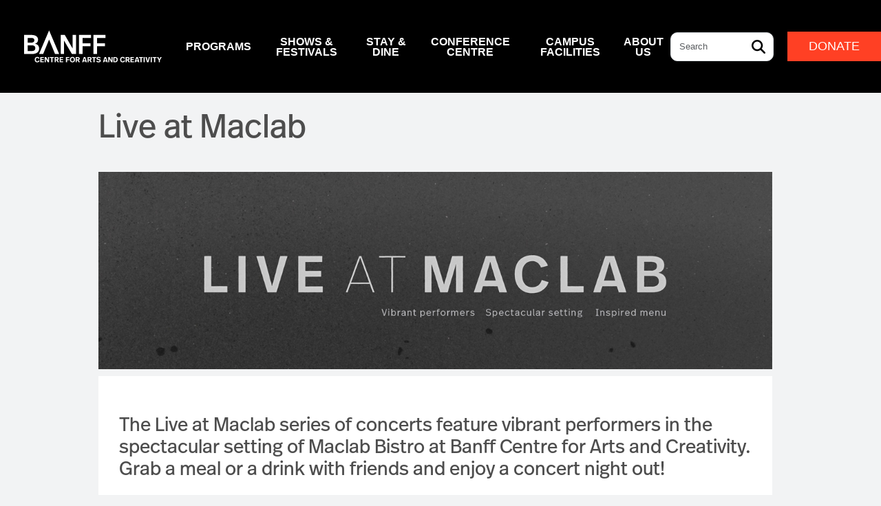

--- FILE ---
content_type: text/html; charset=UTF-8
request_url: https://www.banffcentre.ca/live-maclab
body_size: 48495
content:


<!-- THEME DEBUG -->
<!-- THEME HOOK: 'html' -->
<!-- FILE NAME SUGGESTIONS:
   ▪️ html--node--15809.html.twig
   ▪️ html--node--%.html.twig
   ▪️ html--node.html.twig
   ✅ html.html.twig
-->
<!-- 💡 BEGIN CUSTOM TEMPLATE OUTPUT from 'themes/custom/tbc_custom/templates/layout/html.html.twig' -->

<!DOCTYPE html>
<html lang="en" dir="ltr" prefix="og: https://ogp.me/ns#">
  <head>
    <meta charset="utf-8" />
<script type="text/javascript" id="Cookiebot" src="https://consent.cookiebot.com/uc.js" data-cbid="8789bb4e-7713-4274-bb89-68fd87caad70" async="async"></script>
<meta name="description" content="The Live at Maclab series of concerts feature vibrant performers in the spectacular setting of Maclab Bistro at Banff Centre for Arts and Creativity." />
<meta name="robots" content="max-image-preview:standard" />
<link rel="canonical" href="https://www.banffcentre.ca/live-maclab" />
<link rel="image_src" href="https://www.banffcentre.ca/sites/default/files/Food%20and%20Beverage/MacLab%20Bistro/Live_At_Maclab.PNG" />
<meta property="og:site_name" content="Banff Centre for Arts and Creativity" />
<meta property="og:url" content="https://www.banffcentre.ca/live-maclab" />
<meta property="og:title" content="Live at Maclab" />
<meta property="og:description" content="The Live at Maclab series of concerts feature vibrant performers in the spectacular setting of Maclab Bistro at Banff Centre for Arts and Creativity." />
<meta property="og:image" content="https://www.banffcentre.ca/sites/default/files/Food%20and%20Beverage/MacLab%20Bistro/Live_At_Maclab.PNG" />
<meta property="og:image:alt" content="Live at Maclab" />
<meta name="Generator" content="Drupal 10 (https://www.drupal.org)" />
<meta name="MobileOptimized" content="width" />
<meta name="HandheldFriendly" content="true" />
<meta name="viewport" content="width=device-width, initial-scale=1.0" />
<script type="application/ld+json">{
    "@context": "https://schema.org",
    "@graph": [
        {
            "@type": "WebPage",
            "@id": "https://www.banffcentre.ca/live-maclab",
            "description": "The Live at Maclab series of concerts feature vibrant performers in the spectacular setting of Maclab Bistro at Banff Centre for Arts and Creativity.",
            "publisher": {
                "@type": "Organization",
                "@id": "https://www.banffcentre.ca/live-maclab",
                "name": "Banff Centre for Arts and Creativity",
                "url": "https://www.banffcentre.ca"
            }
        },
        {
            "@type": "WebSite",
            "@id": "https://www.banffcentre.ca/live-maclab",
            "name": "Banff Centre for Arts and Creativity",
            "url": "https://www.banffcentre.ca"
        }
    ]
}</script>
<link rel="icon" href="/themes/custom/tbc_custom/favicon.ico" type="image/vnd.microsoft.icon" />
<link rel="alternate" hreflang="und" href="https://www.banffcentre.ca/live-maclab" />

    <meta name="viewport" content="width=device-width, initial-scale=1, maximum-scale=1"/>
    <meta name="format-detection" content="telephone=no"/>
    <meta name=facebook-domain-verification content=uebboa3pv8dzjk8f75npd5vunqqqj1 />
    <title>Live at Maclab | Banff Centre for Arts and Creativity</title>
      <link rel="stylesheet" media="all" href="/libraries/drupal-superfish/css/superfish.css?t8ijfi" />
<link rel="stylesheet" media="all" href="/core/modules/system/css/components/align.module.css?t8ijfi" />
<link rel="stylesheet" media="all" href="/core/modules/system/css/components/fieldgroup.module.css?t8ijfi" />
<link rel="stylesheet" media="all" href="/core/modules/system/css/components/container-inline.module.css?t8ijfi" />
<link rel="stylesheet" media="all" href="/core/modules/system/css/components/clearfix.module.css?t8ijfi" />
<link rel="stylesheet" media="all" href="/core/modules/system/css/components/details.module.css?t8ijfi" />
<link rel="stylesheet" media="all" href="/core/modules/system/css/components/hidden.module.css?t8ijfi" />
<link rel="stylesheet" media="all" href="/core/modules/system/css/components/item-list.module.css?t8ijfi" />
<link rel="stylesheet" media="all" href="/core/modules/system/css/components/js.module.css?t8ijfi" />
<link rel="stylesheet" media="all" href="/core/modules/system/css/components/nowrap.module.css?t8ijfi" />
<link rel="stylesheet" media="all" href="/core/modules/system/css/components/position-container.module.css?t8ijfi" />
<link rel="stylesheet" media="all" href="/core/modules/system/css/components/reset-appearance.module.css?t8ijfi" />
<link rel="stylesheet" media="all" href="/core/modules/system/css/components/resize.module.css?t8ijfi" />
<link rel="stylesheet" media="all" href="/core/modules/system/css/components/system-status-counter.css?t8ijfi" />
<link rel="stylesheet" media="all" href="/core/modules/system/css/components/system-status-report-counters.css?t8ijfi" />
<link rel="stylesheet" media="all" href="/core/modules/system/css/components/system-status-report-general-info.css?t8ijfi" />
<link rel="stylesheet" media="all" href="/core/modules/system/css/components/tablesort.module.css?t8ijfi" />
<link rel="stylesheet" media="all" href="/modules/contrib/colorbox/styles/default/colorbox_style.css?t8ijfi" />
<link rel="stylesheet" media="all" href="/modules/contrib/cookiebot/css/cookiebot.css?t8ijfi" />
<link rel="stylesheet" media="all" href="/modules/contrib/ds/css/ds-2col-stacked-fluid.css?t8ijfi" />
<link rel="stylesheet" media="all" href="/core/modules/layout_discovery/layouts/onecol/onecol.css?t8ijfi" />
<link rel="stylesheet" media="all" href="/modules/contrib/paragraphs/css/paragraphs.unpublished.css?t8ijfi" />
<link rel="stylesheet" media="all" href="/modules/custom/tbc_festival_schedule/css/layout/global-styling.css?t8ijfi" />
<link rel="stylesheet" media="all" href="/modules/custom/tbc_theme/css/extra.admin.css?t8ijfi" />
<link rel="stylesheet" media="all" href="/modules/custom/tbc_theme/css/gin-custom.css?t8ijfi" />
<link rel="stylesheet" media="all" href="/themes/contrib/gin/dist/css/theme/font.css?t8ijfi" />
<link rel="stylesheet" media="all" href="/themes/contrib/gin/dist/css/theme/variables.css?t8ijfi" />
<link rel="stylesheet" media="all" href="/themes/contrib/gin/dist/css/components/tabs.css?t8ijfi" />
<link rel="stylesheet" media="all" href="/themes/contrib/gin/dist/css/theme/accent.css?t8ijfi" />
<link rel="stylesheet" media="all" href="/themes/contrib/gin/dist/css/theme/dialog.css?t8ijfi" />
<link rel="stylesheet" media="all" href="/themes/custom/tbc_custom/css/banner.css?t8ijfi" />
<link rel="stylesheet" media="all" href="/themes/custom/tbc_custom/css/partials/colorbox_custom.css?t8ijfi" />
<link rel="stylesheet" media="all" href="/themes/custom/tbc_custom/css/partials/cta-button-overrides.css?t8ijfi" />
<link rel="stylesheet" media="all" href="/themes/custom/tbc_custom/css/base/variables.css?t8ijfi" />
<link rel="stylesheet" media="all" href="/themes/custom/tbc_custom/css/partials/_embed.css?t8ijfi" />
<link rel="stylesheet" media="all" href="/themes/custom/tbc_custom/fonts/ffreal.css?t8ijfi" />
<link rel="stylesheet" media="all" href="/themes/custom/tbc_custom/fonts/ffreal-async.css?t8ijfi" />
<link rel="stylesheet" media="all" href="/themes/custom/tbc_custom/css/styles.css?t8ijfi" />
<link rel="stylesheet" media="all" href="/themes/custom/tbc_custom/css/partials/content_types/CT-Films.css?t8ijfi" />
<link rel="stylesheet" media="all" href="/themes/custom/tbc_custom/css/partials/hero-image-overrides.css?t8ijfi" />
<link rel="stylesheet" media="all" href="/themes/custom/tbc_custom/css/vendor/jquery-ui/jquery-ui.css?t8ijfi" />
<link rel="stylesheet" media="all" href="/themes/custom/tbc_custom/css/vendor/jquery-ui/jquery-ui.structure.css?t8ijfi" />
<link rel="stylesheet" media="all" href="/themes/custom/tbc_custom/css/vendor/jquery-ui/jquery-ui.theme.css?t8ijfi" />
<link rel="stylesheet" media="all" href="/themes/custom/tbc_custom/css/partials/paragraphs/multicolumn-buttons.css?t8ijfi" />
<link rel="stylesheet" media="all" href="/themes/contrib/gin/dist/css/components/dialog.css?t8ijfi" />

      <script type="application/json" data-drupal-selector="drupal-settings-json">{"path":{"baseUrl":"\/","pathPrefix":"","currentPath":"node\/15809","currentPathIsAdmin":false,"isFront":false,"currentLanguage":"en"},"pluralDelimiter":"\u0003","suppressDeprecationErrors":true,"colorbox":{"transition":"elastic","speed":350,"opacity":0.85,"slideshow":false,"slideshowAuto":true,"slideshowSpeed":2500,"slideshowStart":"start slideshow","slideshowStop":"stop slideshow","current":"{current} of {total}","previous":"\u00ab Prev","next":"Next \u00bb","close":"","overlayClose":true,"returnFocus":true,"maxWidth":"100%","maxHeight":"100%","initialWidth":"75%","initialHeight":"75%","fixed":true,"scrolling":true,"mobiledetect":true,"mobiledevicewidth":"480px"},"cookiebot":{"message_placeholder_cookieconsent_optout_marketing_show":false,"message_placeholder_cookieconsent_optout_marketing":"\n\n\u003C!-- THEME DEBUG --\u003E\n\u003C!-- THEME HOOK: \u0027cookiebot_blocked_element_placeholder\u0027 --\u003E\n\u003C!-- BEGIN OUTPUT from \u0027modules\/contrib\/cookiebot\/templates\/cookiebot-blocked-element-placeholder.html.twig\u0027 --\u003E\n\u003Cdiv class=\u0022cookiebot cookieconsent-optout-marketing\u0022\u003E\n\t\u003Cdiv class=\u0022cookieconsent-optout-marketing__inner\u0022\u003E\n\t\t\u003Cp\u003EPlease \u003Ca href=\u0022!cookiebot_renew\u0022 class=\u0022cookieconsent-optout-marketing__cookiebot-renew\u0022\u003Eaccept marketing-cookies\u003C\/a\u003E to view this embedded content from \u003Ca href=\u0022!cookiebot_from_src_url\u0022 target=\u0022_blank\u0022 class=\u0022cookieconsent-optout-marketing__from-src-url\u0022\u003E!cookiebot_from_src_url\u003C\/a\u003E\u003C\/p\u003E\n\n\t\u003C\/div\u003E\n\u003C\/div\u003E\n\n\u003C!-- END OUTPUT from \u0027modules\/contrib\/cookiebot\/templates\/cookiebot-blocked-element-placeholder.html.twig\u0027 --\u003E\n\n"},"gin":{"darkmode":"0","darkmode_class":"gin--dark-mode","preset_accent_color":"neutral","accent_color":"#ff4024","preset_focus_color":"accent","focus_color":"","highcontrastmode":false,"highcontrastmode_class":"gin--high-contrast-mode"},"statistics":{"data":{"nid":"15809"},"url":"\/core\/modules\/statistics\/statistics.php"},"field_group":{"fieldset":{"mode":"full","context":"view","settings":{"classes":"","show_empty_fields":false,"id":"","description":""}},"html_element":{"mode":"full_content","context":"view","settings":{"classes":"col-md-12","show_empty_fields":false,"id":"","element":"h2","show_label":false,"label_element":"h3","label_element_classes":"","attributes":"style=\u0022display:flex;align-items:center;\u0022","effect":"none","speed":"fast"}}},"ajaxTrustedUrl":{"\/search":true},"superfish":{"superfish-main":{"id":"superfish-main","sf":{"delay":400,"animation":{"opacity":"show"},"speed":0,"autoArrows":false,"dropShadows":false},"plugins":{"touchscreen":{"behaviour":1,"mode":"always_active"},"supposition":true,"supersubs":true}}},"user":{"uid":0,"permissionsHash":"c76638b16320e095046648354fb299173e576a6520c25a62cf2dcc705d177888"}}</script>
<script src="/themes/contrib/gin/dist/js/init.js?t8ijfi"></script>
<script src="/core/misc/drupalSettingsLoader.js?v=10.5.8"></script>
<script src="https://use.fontawesome.com/releases/v6.5.2/js/all.js" defer crossorigin="anonymous"></script>
<script src="https://use.fontawesome.com/releases/v6.5.2/js/v4-shims.js" defer crossorigin="anonymous"></script>


    <script type="application/javascript" >
      // Your existing GTM container snippet rest back to old code.
      (function(w,d,s,l,i){w[l]=w[l]||[];w[l].push({'gtm.start':
      new Date().getTime(),event:'gtm.js'});var f=d.getElementsByTagName(s)[0],
      j=d.createElement(s),dl=l!='dataLayer'?'&l='+l:'';j.async=true;j.src=
      'https://www.googletagmanager.com/gtm.js?id='+i+dl;f.parentNode.insertBefore(j,f);
      })(window,document,'script','dataLayer','GTM-TPHVRH');
    </script>
     
  </head>
  <body class="html site-page page-type-basic-page node-state-published no-sidebars">
    <noscript><iframe  data-src="https://www.googletagmanager.com/ns.html?id=GTM-TPHVRH"
    height="0" width="0" style="display:none;visibility:hidden"></iframe></noscript>
        <a href="#main-content" class="visually-hidden focusable">
      Skip to main content
    </a>
    
    

<!-- THEME DEBUG -->
<!-- THEME HOOK: 'off_canvas_page_wrapper' -->
<!-- 💡 BEGIN CUSTOM TEMPLATE OUTPUT from 'themes/custom/tbc_custom/templates/system/off-canvas-page-wrapper.html.twig' -->
      

<!-- THEME DEBUG -->
<!-- THEME HOOK: 'page' -->
<!-- FILE NAME SUGGESTIONS:
   ▪️ page--node--15809.html.twig
   ▪️ page--node--%.html.twig
   ▪️ page--node.html.twig
   ✅ page.html.twig
-->
<!-- 💡 BEGIN CUSTOM TEMPLATE OUTPUT from 'themes/custom/tbc_custom/templates/layout/page.html.twig' -->


<div class="gin-secondary-toolbar layout-container">
  <div class="gin-breadcrumb-wrapper">
      
    </div>
  
</div>




<div id='page-wrapper page-wrapper__node-edit-form'>
  	
  	<!-- drupal 7 has style="min-height: calc(100vh - 402px);"
	  added to the page div -->
	<div id='page' class="container-fluid">
		<div id="main-header">
			<nav class="navbar navbar-expand-xl navbar-dark">
  <div class="container-fluid tbcNavigationBar">
    <a href="/" title="Home" id="logo" class="navbar-brand">
      <img id="logoImage" src="/themes/custom/tbc_custom/logo.svg" alt="Banff Centre" class="full" width="auto" height="86px">
    </a>

    <button class="navbar-toggler tb-megamenu-button" type="button" data-bs-toggle="collapse" data-target=".nav-collapse" data-toggle="collapse" data-bs-target="#navbarSupportedContent" aria-controls="navbarSupportedContent" aria-expanded="false" aria-label="ToggleNavigation">
      <span id="mobile-menu-button" class="navbar-toggler-icon"></span>
    </button>

    <div class="nav-collapse collapse navbar-collapse" id="navbarSupportedContent">
              

<!-- THEME DEBUG -->
<!-- THEME HOOK: 'region' -->
<!-- FILE NAME SUGGESTIONS:
   ✅ region--navigation.html.twig
   ▪️ region.html.twig
-->
<!-- 💡 BEGIN CUSTOM TEMPLATE OUTPUT from 'themes/custom/tbc_custom/templates/region/region--navigation.html.twig' -->
        

<!-- THEME DEBUG -->
<!-- THEME HOOK: 'block' -->
<!-- FILE NAME SUGGESTIONS:
   ▪️ block--mainnavigation-2.html.twig
   ▪️ block--superfish--main.html.twig
   ▪️ block--superfish.html.twig
   ▪️ block--superfish.html.twig
   ✅ block.html.twig
-->
<!-- 💡 BEGIN CUSTOM TEMPLATE OUTPUT from 'themes/custom/tbc_custom/templates/block/block.html.twig' -->
<div id="block-mainnavigation-2">
  
    
      

<!-- THEME DEBUG -->
<!-- THEME HOOK: 'superfish' -->
<!-- BEGIN OUTPUT from 'modules/contrib/superfish/templates/superfish.html.twig' -->

<ul id="superfish-main" class="menu sf-menu sf-main sf-horizontal sf-style-none program-cat">
  

<!-- THEME DEBUG -->
<!-- THEME HOOK: 'superfish_menu_items' -->
<!-- 💡 BEGIN CUSTOM TEMPLATE OUTPUT from 'themes/custom/tbc_custom/templates/navigation/superfish-menu-items.html.twig' -->




            
  <li id="main-menu-link-content23fb6ab4-84eb-453e-b1d4-e37548b15d3d" class="sf-depth-1 program-sub menuparent">
              <span class="sf-depth-1 program-link menuparent nolink">Programs</span>
        <ul class="submenuRegion sf-multicolumn">

    <li class="sf-multicolumn-wrapper flex-container">
        
            <ol class="orderedList" data-menuparent-title="programs">
                                                                                                                                        
                                                    
                        <div class="item-column">
              

<!-- THEME DEBUG -->
<!-- THEME HOOK: 'superfish_menu_items' -->
<!-- 💡 BEGIN CUSTOM TEMPLATE OUTPUT from 'themes/custom/tbc_custom/templates/navigation/superfish-menu-items.html.twig' -->




  
  <li id="main-menu-link-content6553a63e-ddef-4afd-96e1-657d028fb3f9" class="sf-depth-2 program-sub sf-no-children">
              <a href="/programs" class="sf-depth-2 program-link">View Programs</a>
                      </li>

<!-- END CUSTOM TEMPLATE OUTPUT from 'themes/custom/tbc_custom/templates/navigation/superfish-menu-items.html.twig' -->


            </div>
                                              
                                                    
                        <div class="item-column">
              

<!-- THEME DEBUG -->
<!-- THEME HOOK: 'superfish_menu_items' -->
<!-- 💡 BEGIN CUSTOM TEMPLATE OUTPUT from 'themes/custom/tbc_custom/templates/navigation/superfish-menu-items.html.twig' -->




                      
  <li id="main-menu-link-contentfc20e13a-87b2-448a-85aa-7ffa4ee6d582" class="sf-depth-2 program-sub sf-multicolumn-column menuparent">
        <div class="sf-multicolumn-column">
              <span class="sf-depth-2 program-link menuparent nolink">Arts</span>
            
            <ol class="orderedList" data-menuparent-title="arts">
                                                

<!-- THEME DEBUG -->
<!-- THEME HOOK: 'superfish_menu_items' -->
<!-- 💡 BEGIN CUSTOM TEMPLATE OUTPUT from 'themes/custom/tbc_custom/templates/navigation/superfish-menu-items.html.twig' -->




  
  <li id="main-menu-link-content7d2677c3-c9de-4bc3-a106-80e63e2a2283" class="sf-depth-3 program-sub sf-no-children">
              <a href="/indigenous-arts" class="sf-depth-3 program-link">Indigenous Arts</a>
                      </li>

  
  <li id="main-menu-link-content62b87682-3cf1-45ae-b592-6e12582b34c9" class="sf-depth-3 program-sub sf-no-children">
              <a href="/visual-arts" class="sf-depth-3 program-link">Visual Arts</a>
                      </li>

  
  <li id="main-menu-link-contentfd769103-ecf5-4259-b9f9-a9719db17ec0" class="sf-depth-3 program-sub sf-no-children">
              <a href="/literary-arts" class="sf-depth-3 program-link">Literary Arts</a>
                      </li>

  
  <li id="main-menu-link-content1cf941ca-0a06-4608-9dba-3ada651e30e2" class="sf-depth-3 program-sub sf-no-children">
              <a href="/dance" class="sf-depth-3 program-link">Dance</a>
                      </li>

  
  <li id="main-menu-link-content533fb339-29d7-4693-9c9e-0615c8d8c68e" class="sf-depth-3 program-sub sf-no-children">
              <a href="/music" class="sf-depth-3 program-link">Music</a>
                      </li>

  
  <li id="main-menu-link-content13570314-cd9c-40dd-9e34-714b94851668" class="sf-depth-3 program-sub sf-no-children">
              <a href="/opera" class="sf-depth-3 program-link">Opera</a>
                      </li>

  
  <li id="main-menu-link-content031a56f5-9d51-465d-bdf9-845b0f679908" class="sf-depth-3 program-sub sf-no-children">
              <a href="/theatre" class="sf-depth-3 program-link">Theatre</a>
                      </li>

  
  <li id="main-menu-link-content1faff30b-8a69-4f27-838e-0d7e852845e8" class="sf-depth-3 program-sub sf-no-children">
              <a href="/mountain-culture" class="sf-depth-3 program-link">Mountain Culture</a>
                      </li>

  
  <li id="main-menu-link-contentee8aaa7e-65a8-4a73-abc2-e5758d8f962f" class="sf-depth-3 program-sub sf-no-children">
              <a href="/professional-training-programs" class="sf-depth-3 program-link">Professional Training Programs</a>
                      </li>

  
  <li id="main-menu-link-content4a4f51b7-60ae-4784-a4bf-0f6858ba213f" class="sf-depth-3 program-sub sf-no-children">
              <a href="/leighton-artist-studios" class="sf-depth-3 program-link">Leighton Artist Studios</a>
                      </li>

  
  <li id="main-menu-link-contentf31a5c15-6a3d-46cf-bc60-657eaa09fa80" class="sf-depth-3 program-sub sf-no-children">
              <a href="/independent-studio-residencies" class="sf-depth-3 program-link">Independent Studios</a>
                      </li>

<!-- END CUSTOM TEMPLATE OUTPUT from 'themes/custom/tbc_custom/templates/navigation/superfish-menu-items.html.twig' -->


        
      </ol>            </div>  </li>

<!-- END CUSTOM TEMPLATE OUTPUT from 'themes/custom/tbc_custom/templates/navigation/superfish-menu-items.html.twig' -->


            </div>
                                              
                                                                                                                                                                            
                        <div class="item-column">
              

<!-- THEME DEBUG -->
<!-- THEME HOOK: 'superfish_menu_items' -->
<!-- 💡 BEGIN CUSTOM TEMPLATE OUTPUT from 'themes/custom/tbc_custom/templates/navigation/superfish-menu-items.html.twig' -->




                      
  <li id="main-menu-link-content1f9c92a6-762d-4c67-bee0-56e677ab0c9d" class="sf-depth-2 program-sub sf-multicolumn-column menuparent">
        <div class="sf-multicolumn-column">
              <span class="sf-depth-2 program-link menuparent nolink">Leadership</span>
            
            <ol class="orderedList" data-menuparent-title="leadership">
                                                

<!-- THEME DEBUG -->
<!-- THEME HOOK: 'superfish_menu_items' -->
<!-- 💡 BEGIN CUSTOM TEMPLATE OUTPUT from 'themes/custom/tbc_custom/templates/navigation/superfish-menu-items.html.twig' -->




  
  <li id="main-menu-link-contentd61af913-760b-459a-8b1a-423b8bf92fb0" class="sf-depth-3 program-sub sf-no-children">
              <a href="/indigenous-leadership" class="sf-depth-3 program-link">Indigenous Leadership</a>
                      </li>

  
  <li id="main-menu-link-contenta7ca59f5-7d3a-4b3b-a12b-b86107576762" class="sf-depth-3 program-sub sf-no-children">
              <a href="/cultural-leadership" class="sf-depth-3 program-link">Cultural Leadership</a>
                      </li>

<!-- END CUSTOM TEMPLATE OUTPUT from 'themes/custom/tbc_custom/templates/navigation/superfish-menu-items.html.twig' -->


        
      </ol>            </div>  </li>

<!-- END CUSTOM TEMPLATE OUTPUT from 'themes/custom/tbc_custom/templates/navigation/superfish-menu-items.html.twig' -->


            </div>
                  
      </ol>        </li></ul>      </li>

            
  <li id="main-menu-link-contentb2af9045-db19-47c6-a41f-bd627c3fe8b8" class="sf-depth-1 program-sub menuparent">
              <span class="sf-depth-1 program-link menuparent nolink">Shows &amp; Festivals</span>
        <ul class="submenuRegion sf-multicolumn">

    <li class="sf-multicolumn-wrapper flex-container">
        
            <ol class="orderedList" data-menuparent-title="shows-amp-festivals">
                                                                                                                                        
                                                    
                        <div class="item-column">
              

<!-- THEME DEBUG -->
<!-- THEME HOOK: 'superfish_menu_items' -->
<!-- 💡 BEGIN CUSTOM TEMPLATE OUTPUT from 'themes/custom/tbc_custom/templates/navigation/superfish-menu-items.html.twig' -->




                      
  <li id="main-menu-link-content63cff291-a555-486d-9125-6f6a340a569a" class="sf-depth-2 program-sub sf-multicolumn-column menuparent">
        <div class="sf-multicolumn-column">
              <a href="/events" class="sf-depth-2 program-link menuparent">Events</a>
            
            <ol class="orderedList" data-menuparent-title="events">
                                                

<!-- THEME DEBUG -->
<!-- THEME HOOK: 'superfish_menu_items' -->
<!-- 💡 BEGIN CUSTOM TEMPLATE OUTPUT from 'themes/custom/tbc_custom/templates/navigation/superfish-menu-items.html.twig' -->




  
  <li id="main-menu-link-content7181bd71-6b01-47f7-baf4-80c7755fc2af" class="sf-depth-3 program-sub sf-no-children">
              <a href="/events" class="sf-depth-3 program-link">Performances &amp; Arts Events</a>
                      </li>

  
  <li id="main-menu-link-contente2907905-3923-45c0-8136-d00bf58c1956" class="sf-depth-3 program-sub sf-no-children">
              <a href="/walter-phillips-gallery" class="sf-depth-3 program-link">Walter Phillips Gallery</a>
                      </li>

  
  <li id="main-menu-link-contentf51bd7c5-a063-445a-9b28-63bd7602078e" class="sf-depth-3 program-sub sf-no-children">
              <a href="/house-programs" class="sf-depth-3 program-link">House Programs</a>
                      </li>

  
  <li id="main-menu-link-contentdbbddd0d-acf9-43ab-b2de-b2c5c3f2382f" class="sf-depth-3 program-sub sf-no-children">
              <a href="/box-office" class="sf-depth-3 program-link">Box Office</a>
                      </li>

<!-- END CUSTOM TEMPLATE OUTPUT from 'themes/custom/tbc_custom/templates/navigation/superfish-menu-items.html.twig' -->


        
      </ol>            </div>  </li>

<!-- END CUSTOM TEMPLATE OUTPUT from 'themes/custom/tbc_custom/templates/navigation/superfish-menu-items.html.twig' -->


            </div>
                                              
                                                                                                                                                                                                                                                          
                        <div class="item-column">
              

<!-- THEME DEBUG -->
<!-- THEME HOOK: 'superfish_menu_items' -->
<!-- 💡 BEGIN CUSTOM TEMPLATE OUTPUT from 'themes/custom/tbc_custom/templates/navigation/superfish-menu-items.html.twig' -->




                      
  <li id="main-menu-link-content8d2d4e7c-7bc7-4659-9dbc-20ec9dc50ce0" class="sf-depth-2 program-sub sf-multicolumn-column menuparent">
        <div class="sf-multicolumn-column">
              <a href="/banffmountainfestival" class="sf-depth-2 program-link menuparent">Mountain Film Festival</a>
            
            <ol class="orderedList" data-menuparent-title="mountain-film-festival">
                                                

<!-- THEME DEBUG -->
<!-- THEME HOOK: 'superfish_menu_items' -->
<!-- 💡 BEGIN CUSTOM TEMPLATE OUTPUT from 'themes/custom/tbc_custom/templates/navigation/superfish-menu-items.html.twig' -->




  
  <li id="main-menu-link-contentb7841498-32ef-4256-a50a-d1010059096d" class="sf-depth-3 program-sub sf-no-children">
              <a href="/banffmountainfestival/tour" class="sf-depth-3 program-link">World Tour</a>
                      </li>

  
  <li id="main-menu-link-content729e54c6-582b-4b54-a47f-5d7b7758da1d" class="sf-depth-3 program-sub sf-no-children">
              <a href="/banffmountainfestival/onlinefilms" class="sf-depth-3 program-link">Watch Films Online</a>
                      </li>

  
  <li id="main-menu-link-content91018c90-cff9-452e-94c6-f6729468c9bb" class="sf-depth-3 program-sub sf-no-children">
              <a href="/film-fest" class="sf-depth-3 program-link">Festival in Banff</a>
                      </li>

  
  <li id="main-menu-link-content651f0680-7adc-47fb-adff-8ae813f64456" class="sf-depth-3 program-sub sf-no-children">
              <a href="/film-fest/competitions" class="sf-depth-3 program-link">Competitions, Awards &amp; Workshops</a>
                      </li>

<!-- END CUSTOM TEMPLATE OUTPUT from 'themes/custom/tbc_custom/templates/navigation/superfish-menu-items.html.twig' -->


        
      </ol>            </div>  </li>

  
  <li id="main-menu-link-contenta5023875-a6ff-4a35-af2d-45e675d1af37" class="sf-depth-2 program-sub sf-no-children">
              <a href="/bisqc" class="sf-depth-2 program-link">Banff International String Quartet Competition</a>
                      </li>

<!-- END CUSTOM TEMPLATE OUTPUT from 'themes/custom/tbc_custom/templates/navigation/superfish-menu-items.html.twig' -->


            </div>
                  
      </ol>        </li></ul>      </li>

            
  <li id="main-menu-link-contentb67d0a79-5959-460a-ba0c-6325db8dc129" class="sf-depth-1 program-sub menuparent">
              <span class="sf-depth-1 program-link menuparent nolink">Stay &amp; Dine</span>
        <ul class="submenuRegion sf-multicolumn">

    <li class="sf-multicolumn-wrapper ">
        
            <ol class="orderedList" data-menuparent-title="stay-amp-dine">
                          <li id="mmain-menu-link-contentaad5df21-fde0-402f-bf47-55b763a8c965"  class="sf-depth-2 program-sub sf-multicolumn-column menuparent">
            <div class="sf-multicolumn-column">

              <ol class="orderedList">
                <li id="main-menu-link-contentcfb44ae8-dee4-484c-b7b3-d1c3f297b0d4" class="restaurantLogosListContainer" style="">

                <div class="row">
                  <div class="col">
                    <a href="/maclab-bistro" class="restaurantLogosLink maclab" style="">
                      <img src="/themes/custom/tbc_custom/images/MACLAB_REV_RGB.png" class="restaurantLogos">
                    </a>
                  </div>
                  <div class="col">
                    <a href="/vistas-dining-room" class="restaurantLogosLink vistas" style="">
                      <img src="/themes/custom/tbc_custom/images/VISTAS_REV_RGB.png" class="restaurantLogos">
                    </a>
                  </div>
                </div>
                </li>
              </ol>
            </div>
          </li>
                                                  

<!-- THEME DEBUG -->
<!-- THEME HOOK: 'superfish_menu_items' -->
<!-- 💡 BEGIN CUSTOM TEMPLATE OUTPUT from 'themes/custom/tbc_custom/templates/navigation/superfish-menu-items.html.twig' -->




                      
  <li id="main-menu-link-content947506b5-4b7f-45ed-b8c3-a3adad04c088" class="sf-depth-2 program-sub sf-multicolumn-column menuparent">
        <div class="sf-multicolumn-column">
              <a href="/dining-banff-centre" class="sf-depth-2 program-link menuparent">Restaurants</a>
            
            <ol class="orderedList" data-menuparent-title="restaurants">
                                                

<!-- THEME DEBUG -->
<!-- THEME HOOK: 'superfish_menu_items' -->
<!-- 💡 BEGIN CUSTOM TEMPLATE OUTPUT from 'themes/custom/tbc_custom/templates/navigation/superfish-menu-items.html.twig' -->




  
  <li id="main-menu-link-content4caca17b-8040-495f-a542-399a2c80f0d8" class="sf-depth-3 program-sub sf-no-children">
              <a href="/maclab-bistro" class="sf-depth-3 program-link">Maclab Bistro</a>
                      </li>

  
  <li id="main-menu-link-contentb1fb710e-88fe-45f5-9c20-339cc9aa979d" class="sf-depth-3 program-sub sf-no-children">
              <a href="/vistas-dining-room" class="sf-depth-3 program-link">Vistas Dining Room</a>
                      </li>

  
  <li id="main-menu-link-content5911051a-36b7-4476-820d-f0b4e4ee12bb" class="sf-depth-3 program-sub sf-no-children">
              <a href="/three-ravens-restaurant-wine-bar" class="sf-depth-3 program-link">Three Ravens Restaurant &amp; Wine Bar (closed)</a>
                      </li>

<!-- END CUSTOM TEMPLATE OUTPUT from 'themes/custom/tbc_custom/templates/navigation/superfish-menu-items.html.twig' -->


        
      </ol>            </div>  </li>

  
  <li id="main-menu-link-contentaad5df21-fde0-402f-bf47-55b763a8c965" class="sf-depth-2 program-sub sf-no-children">
              <a href="/hotels" class="sf-depth-2 program-link">Hotels</a>
                      </li>

  
  <li id="main-menu-link-contentcbc8c341-2708-4c96-8772-20e2a03a5912" class="sf-depth-2 program-sub sf-no-children">
              <a href="/banquets-and-receptions" class="sf-depth-2 program-link">Banquets &amp; Receptions</a>
                      </li>

<!-- END CUSTOM TEMPLATE OUTPUT from 'themes/custom/tbc_custom/templates/navigation/superfish-menu-items.html.twig' -->


        
      </ol>        </li></ul>      </li>

            
  <li id="main-menu-link-content8e1b41ef-e260-4221-9b4b-97c514e188d4" class="sf-depth-1 program-sub menuparent">
              <span class="sf-depth-1 program-link menuparent nolink">Conference Centre</span>
        <ul class="submenuRegion sf-multicolumn">

    <li class="sf-multicolumn-wrapper ">
        
            <ol class="orderedList" data-menuparent-title="conference-centre">
                                                

<!-- THEME DEBUG -->
<!-- THEME HOOK: 'superfish_menu_items' -->
<!-- 💡 BEGIN CUSTOM TEMPLATE OUTPUT from 'themes/custom/tbc_custom/templates/navigation/superfish-menu-items.html.twig' -->




  
  <li id="main-menu-link-content5c7b3beb-d594-4ce6-ab9c-a6147afe841a" class="sf-depth-2 program-sub sf-no-children">
              <a href="/conferences" class="sf-depth-2 program-link">Our Conference Centre</a>
                      </li>

  
  <li id="main-menu-link-content49cde419-dc6b-4091-8930-a0b592cace0c" class="sf-depth-2 program-sub sf-no-children">
              <a href="/conferences/meet-connect" class="sf-depth-2 program-link">Meeting Spaces &amp; Convention Facilities</a>
                      </li>

  
  <li id="main-menu-link-content88e8a4d0-b1d8-4f5f-9900-65990e60932f" class="sf-depth-2 program-sub sf-no-children">
              <a href="/conferences/hotels-dining" class="sf-depth-2 program-link">Hotel &amp; Dining</a>
                      </li>

  
  <li id="main-menu-link-content21d32a80-6d68-47c3-8e74-b23a93467d6a" class="sf-depth-2 program-sub sf-no-children">
              <a href="/conferences/destination" class="sf-depth-2 program-link">The Destination</a>
                      </li>

<!-- END CUSTOM TEMPLATE OUTPUT from 'themes/custom/tbc_custom/templates/navigation/superfish-menu-items.html.twig' -->


        
      </ol>        </li></ul>      </li>

            
  <li id="main-menu-link-contentc3aee6ab-57a3-4361-b4a4-9cb07dbea2ef" class="sf-depth-1 program-sub menuparent">
              <span class="sf-depth-1 program-link menuparent nolink">Campus Facilities</span>
        <ul class="submenuRegion sf-multicolumn">

    <li class="sf-multicolumn-wrapper ">
        
            <ol class="orderedList" data-menuparent-title="campus-facilities">
                                                

<!-- THEME DEBUG -->
<!-- THEME HOOK: 'superfish_menu_items' -->
<!-- 💡 BEGIN CUSTOM TEMPLATE OUTPUT from 'themes/custom/tbc_custom/templates/navigation/superfish-menu-items.html.twig' -->




  
  <li id="main-menu-link-contentd92405e8-bae1-49bc-a125-a13fc8fa80bb" class="sf-depth-2 program-sub sf-no-children">
              <a href="/sally-borden-fitness-and-recreation" class="sf-depth-2 program-link">Sally Borden Fitness</a>
                      </li>

  
  <li id="main-menu-link-content31b0e421-7431-4a94-a9af-f3bf3dae50c9" class="sf-depth-2 program-sub sf-no-children">
              <a href="/walter-phillips-gallery" class="sf-depth-2 program-link">Walter Phillips Gallery</a>
                      </li>

  
  <li id="main-menu-link-content025d6bad-3331-46af-b7dc-fa8dc337d27c" class="sf-depth-2 program-sub sf-no-children">
              <a href="/library-archives" class="sf-depth-2 program-link">Library &amp; Archives</a>
                      </li>

  
  <li id="main-menu-link-contentd0cbf985-1e67-464a-a033-d155e0cdabf6" class="sf-depth-2 program-sub sf-no-children">
              <a href="/artist-facilities" class="sf-depth-2 program-link">Artist Facilities</a>
                      </li>

  
  <li id="main-menu-link-content461be763-9af4-4940-89bf-1852bf1887f5" class="sf-depth-2 program-sub sf-no-children">
              <a href="/maps-directions" class="sf-depth-2 program-link">Map &amp; Directions</a>
                      </li>

  
  <li id="main-menu-link-content8d5e8f05-cae5-4f7d-a97a-93c52e35b826" class="sf-depth-2 program-sub sf-no-children">
              <a href="/webcam" class="sf-depth-2 program-link">Webcam</a>
                      </li>

<!-- END CUSTOM TEMPLATE OUTPUT from 'themes/custom/tbc_custom/templates/navigation/superfish-menu-items.html.twig' -->


        
      </ol>        </li></ul>      </li>

            
  <li id="main-menu-link-contentb72f00f7-9b7f-4a7d-a57a-17cb8a77a369" class="sf-depth-1 program-sub menuparent">
              <a href="/about-us" class="sf-depth-1 program-link menuparent">About Us</a>
        <ul class="submenuRegion sf-multicolumn">

    <li class="sf-multicolumn-wrapper ">
        
            <ol class="orderedList" data-menuparent-title="about-us">
                                                

<!-- THEME DEBUG -->
<!-- THEME HOOK: 'superfish_menu_items' -->
<!-- 💡 BEGIN CUSTOM TEMPLATE OUTPUT from 'themes/custom/tbc_custom/templates/navigation/superfish-menu-items.html.twig' -->




  
  <li id="main-menu-link-content19f15bd7-ede3-4d52-bb71-258227386df8" class="sf-depth-2 program-sub sf-no-children">
              <a href="/about-us" class="sf-depth-2 program-link">About Us</a>
                      </li>

  
  <li id="main-menu-link-contentf61980b1-a0e4-4e2c-9e97-cf26cc5f5983" class="sf-depth-2 program-sub sf-no-children">
              <a href="/careers" class="sf-depth-2 program-link">Work With Us</a>
                      </li>

  
  <li id="main-menu-link-contentab7b6b92-6340-41c4-ac76-6798b36b3f01" class="sf-depth-2 program-sub sf-no-children">
              <a href="/subscribe" class="sf-depth-2 program-link">Subscribe to Newsletters</a>
                      </li>

  
  <li id="main-menu-link-content7ced2042-45b6-4723-a100-be887f41478d" class="sf-depth-2 program-sub sf-no-children">
              <a href="/support-us" class="sf-depth-2 program-link">Support Us</a>
                      </li>

  
  <li id="main-menu-link-content0a52107f-c31f-449f-ab21-5c2390b95d9c" class="sf-depth-2 program-sub sf-no-children">
              <a href="/contact-us" class="sf-depth-2 program-link">Contact Us</a>
                      </li>

  
  <li id="main-menu-link-contentbfb6f9c8-56ef-453d-a8d7-0b46327febfb" class="sf-depth-2 program-sub sf-no-children">
              <a href="/creative-pathways" class="sf-depth-2 program-link">Strategic Plan</a>
                      </li>

                      
  <li id="main-menu-link-content54bba169-d973-48a2-b803-cc2603118770" class="sf-depth-2 program-sub sf-multicolumn-column menuparent">
        <div class="sf-multicolumn-column">
              <span class="sf-depth-2 program-link menuparent nolink">Governance</span>
            
            <ol class="orderedList" data-menuparent-title="governance">
                                                

<!-- THEME DEBUG -->
<!-- THEME HOOK: 'superfish_menu_items' -->
<!-- 💡 BEGIN CUSTOM TEMPLATE OUTPUT from 'themes/custom/tbc_custom/templates/navigation/superfish-menu-items.html.twig' -->




  
  <li id="main-menu-link-content3868d4b4-e3d9-423f-ba3d-6b4af7454a92" class="sf-depth-3 program-sub sf-no-children">
              <a href="/banff-centre-foundation" class="sf-depth-3 program-link">Banff Centre Foundation</a>
                      </li>

  
  <li id="main-menu-link-contentaee297ba-9dc9-4cc2-b3f5-43a0e32eee17" class="sf-depth-3 program-sub sf-no-children">
              <a href="/banff-centre-board-governors" class="sf-depth-3 program-link">Board of Governors</a>
                      </li>

  
  <li id="main-menu-link-contentb138e71c-b9d5-42ac-b853-e6edbadf525e" class="sf-depth-3 program-sub sf-no-children">
              <a href="/leadership-group" class="sf-depth-3 program-link">Banff Centre Leadership Group</a>
                      </li>

<!-- END CUSTOM TEMPLATE OUTPUT from 'themes/custom/tbc_custom/templates/navigation/superfish-menu-items.html.twig' -->


        
      </ol>            </div>  </li>

<!-- END CUSTOM TEMPLATE OUTPUT from 'themes/custom/tbc_custom/templates/navigation/superfish-menu-items.html.twig' -->


        
      </ol>        </li></ul>      </li>

<!-- END CUSTOM TEMPLATE OUTPUT from 'themes/custom/tbc_custom/templates/navigation/superfish-menu-items.html.twig' -->


</ul>

<!-- END OUTPUT from 'modules/contrib/superfish/templates/superfish.html.twig' -->


  </div>

<!-- END CUSTOM TEMPLATE OUTPUT from 'themes/custom/tbc_custom/templates/block/block.html.twig' -->


      

<!-- END CUSTOM TEMPLATE OUTPUT from 'themes/custom/tbc_custom/templates/region/region--navigation.html.twig' -->


        

<!-- THEME DEBUG -->
<!-- THEME HOOK: 'region' -->
<!-- FILE NAME SUGGESTIONS:
   ✅ region--search-form.html.twig
   ▪️ region.html.twig
-->
<!-- 💡 BEGIN CUSTOM TEMPLATE OUTPUT from 'themes/custom/tbc_custom/templates/region/region--search-form.html.twig' -->
  

<!-- THEME DEBUG -->
<!-- THEME HOOK: 'block' -->
<!-- FILE NAME SUGGESTIONS:
   ✅ block--tbc-custom-searchapipagesearchblockform.html.twig
   ▪️ block--search-api-page-form-block.html.twig
   ▪️ block--search-api-page.html.twig
   ▪️ block.html.twig
-->
<!-- 💡 BEGIN CUSTOM TEMPLATE OUTPUT from 'themes/custom/tbc_custom/templates/block/block--tbc-custom-searchapipagesearchblockform.html.twig' -->

<div class="block--searchform d-flex">
    

<!-- THEME DEBUG -->
<!-- THEME HOOK: 'form' -->
<!-- FILE NAME SUGGESTIONS:
   ✅ form--search-api-page-block-form-tbc-search.html.twig
   ▪️ form.html.twig
-->
<!-- 💡 BEGIN CUSTOM TEMPLATE OUTPUT from 'themes/custom/tbc_custom/templates/form/form--search-api-page-block-form-tbc-search.html.twig' -->

<form action="/search" method="get" id="search-block-form" accept-charset="UTF-8">
  

<!-- THEME DEBUG -->
<!-- THEME HOOK: 'form_element' -->
<!-- BEGIN OUTPUT from 'core/modules/system/templates/form-element.html.twig' -->
<div class="js-form-item form-item js-form-type-search form-item-keys js-form-item-keys form-no-label">
      

<!-- THEME DEBUG -->
<!-- THEME HOOK: 'form_element_label' -->
<!-- BEGIN OUTPUT from 'core/modules/system/templates/form-element-label.html.twig' -->
<label for="edit-keys" class="visually-hidden">Search</label>
<!-- END OUTPUT from 'core/modules/system/templates/form-element-label.html.twig' -->


        

<!-- THEME DEBUG -->
<!-- THEME HOOK: 'input__search' -->
<!-- FILE NAME SUGGESTIONS:
   ✅ input--search.html.twig
   ✅ input--search.html.twig
   ▪️ input.html.twig
-->
<!-- 💡 BEGIN CUSTOM TEMPLATE OUTPUT from 'themes/custom/tbc_custom/templates/input/input--search.html.twig' -->
<div class="searchWrapper">
<input data-drupal-selector="edit-keys" data-np-intersection-state="visible" type="search" id="edit-keys" name="keys" value="" size="80" maxlength="255" class="form-search form-control header-search" placeholder="Search"></input>
 
</div>

<!-- END CUSTOM TEMPLATE OUTPUT from 'themes/custom/tbc_custom/templates/input/input--search.html.twig' -->


        </div>

<!-- END OUTPUT from 'core/modules/system/templates/form-element.html.twig' -->



<!-- THEME DEBUG -->
<!-- THEME HOOK: 'container' -->
<!-- BEGIN OUTPUT from 'core/modules/system/templates/container.html.twig' -->
<div data-drupal-selector="edit-actions" class="form-actions js-form-wrapper form-wrapper" id="edit-actions">

<!-- THEME DEBUG -->
<!-- THEME HOOK: 'input__submit' -->
<!-- FILE NAME SUGGESTIONS:
   ✅ input--submit.html.twig
   ✅ input--submit.html.twig
   ▪️ input.html.twig
-->
<!-- 💡 BEGIN CUSTOM TEMPLATE OUTPUT from 'themes/custom/tbc_custom/templates/input/input--submit.html.twig' -->
<input  class="search-form__submit button js-form-submit form-submit btn btn-primary searchBtn" data-drupal-selector="edit-submit" type="submit" id="edit-submit" value="Search"></input>
<div id="search-loader" class="loader" style="display: none;"></div>
 

<!-- END CUSTOM TEMPLATE OUTPUT from 'themes/custom/tbc_custom/templates/input/input--submit.html.twig' -->

</div>

<!-- END OUTPUT from 'core/modules/system/templates/container.html.twig' -->


</form>

<!-- END CUSTOM TEMPLATE OUTPUT from 'themes/custom/tbc_custom/templates/form/form--search-api-page-block-form-tbc-search.html.twig' -->

 

  <div class="col donateButtonWrapper">
   <a href="/support-us/donate" target="_blank"><button type="button" class="btn donateButton">Donate</button></a>
  </div>

</div>

<!-- END CUSTOM TEMPLATE OUTPUT from 'themes/custom/tbc_custom/templates/block/block--tbc-custom-searchapipagesearchblockform.html.twig' -->



<!-- END CUSTOM TEMPLATE OUTPUT from 'themes/custom/tbc_custom/templates/region/region--search-form.html.twig' -->


          </div><!-- /collapse navbar-collapse -->
  </div><!-- /container-fluid-->
</nav>
			<header class="region region-sticky">
				<div class="layout-container region-sticky__items">
					<div class="region-sticky__items__inner">
					
					
					</div>
				</div>
			</header>

			<div class="sticky-shadow"></div>

			<div class="content-header clearfix">
				<div class="layout-container">
					
				</div>
			</div>
		</div>

			
		<div id="main-wrapper" class="container">
			<div class="row container page-container">
				<div id="main" class="clearfix">
					
																					<div id="pre-content-wide">
							<div class="content">
								<div class="region region-pre-content-wide">
                                                     
                                    									<div data-drupal-messages-fallback class="hidden"></div>
																		

<!-- THEME DEBUG -->
<!-- THEME HOOK: 'region' -->
<!-- FILE NAME SUGGESTIONS:
   ✅ region--pre-content-wide.html.twig
   ▪️ region.html.twig
-->
<!-- 💡 BEGIN CUSTOM TEMPLATE OUTPUT from 'themes/custom/tbc_custom/templates/region/region--pre-content-wide.html.twig' -->

  <div>
    

<!-- THEME DEBUG -->
<!-- THEME HOOK: 'block' -->
<!-- FILE NAME SUGGESTIONS:
   ✅ block--tbclanguageswitcher.html.twig
   ▪️ block--tbc-language-switcher.html.twig
   ▪️ block--tbc-language-switcher.html.twig
   ▪️ block.html.twig
-->
<!-- 💡 BEGIN CUSTOM TEMPLATE OUTPUT from 'themes/custom/tbc_custom/templates/block/block--tbclanguageswitcher.html.twig' -->

<!-- END CUSTOM TEMPLATE OUTPUT from 'themes/custom/tbc_custom/templates/block/block--tbclanguageswitcher.html.twig' -->


  </div>

<!-- END CUSTOM TEMPLATE OUTPUT from 'themes/custom/tbc_custom/templates/region/region--pre-content-wide.html.twig' -->


									
																		
								</div>
							</div>
						</div>
					
					<div id="content" >
						<div class="section">
							

<!-- THEME DEBUG -->
<!-- THEME HOOK: 'region' -->
<!-- FILE NAME SUGGESTIONS:
   ✅ region--content.html.twig
   ▪️ region.html.twig
-->
<!-- 💡 BEGIN CUSTOM TEMPLATE OUTPUT from 'themes/custom/tbc_custom/templates/region/region--content.html.twig' -->

  <div class="regionContent">
    <div data-drupal-messages-fallback class="hidden"></div>

<!-- THEME DEBUG -->
<!-- THEME HOOK: 'block' -->
<!-- FILE NAME SUGGESTIONS:
   ▪️ block--tbc-custom-content.html.twig
   ▪️ block--system-main-block.html.twig
   ▪️ block--system.html.twig
   ✅ block.html.twig
-->
<!-- 💡 BEGIN CUSTOM TEMPLATE OUTPUT from 'themes/custom/tbc_custom/templates/block/block.html.twig' -->
<div id="block-tbc-custom-content">
  
    
      

<!-- THEME DEBUG -->
<!-- THEME HOOK: 'ds_entity_view' -->
<!-- BEGIN OUTPUT from 'modules/contrib/ds/templates/ds-entity-view.html.twig' -->


<!-- THEME DEBUG -->
<!-- THEME HOOK: 'ds_2col_stacked_fluid' -->
<!-- FILE NAME SUGGESTIONS:
   ▪️ ds-2col-stacked-fluid--node--15809.html.twig
   ▪️ ds-2col-stacked-fluid--node-basic-page-full.html.twig
   ▪️ ds-2col-stacked-fluid--node-basic-page.html.twig
   ✅ ds-2col-stacked-fluid--node-full.html.twig
   ▪️ ds-2col-stacked-fluid--node.html.twig
   ▪️ ds-2col-stacked-fluid.html.twig
   ▪️ ds-2col-stacked-fluid.html.twig
-->
<!-- 💡 BEGIN CUSTOM TEMPLATE OUTPUT from 'themes/custom/tbc_custom/templates/layout/ds-2col-stacked-fluid--node-full.html.twig' -->



  
<div class="node node--type-basic-page node--view-mode-full group-one-column fluid-container clearfix">

  <div class="row contextual_links_wrapper"></div>
  <div class="row">
    <div class="group-header">
      

<!-- THEME DEBUG -->
<!-- THEME HOOK: 'fieldset' -->
<!-- 💡 BEGIN CUSTOM TEMPLATE OUTPUT from 'themes/custom/tbc_custom/templates/field/fieldset.html.twig' -->



<fieldset class="pageHeader js-form-item form-item js-form-wrapper form-wrapper">
         <div class="fieldset-wrapper">
                

<!-- THEME DEBUG -->
<!-- THEME HOOK: 'field' -->
<!-- FILE NAME SUGGESTIONS:
   ▪️ field--default--node--node-title--basic-page---custom.html.twig
   ▪️ field--default--node--node-title--basic-page.html.twig
   ▪️ field--default--node--basic-page---custom.html.twig
   ▪️ field--default--node--basic-page.html.twig
   ▪️ field--default--node--node-title.html.twig
   ▪️ field--default--node-title--basic-page---custom.html.twig
   ▪️ field--default--node-title--basic-page.html.twig
   ▪️ field--default--basic-page---custom.html.twig
   ▪️ field--default--basic-page.html.twig
   ▪️ field--default--node-title.html.twig
   ▪️ field--default.html.twig
   ▪️ field--theme-ds-field-default.html.twig
   ▪️ field--node--node-title--basic-page.html.twig
   ▪️ field--node--node-title.html.twig
   ▪️ field--node--basic-page.html.twig
   ▪️ field--node-title.html.twig
   ▪️ field--ds.html.twig
   ✅ field.html.twig
-->
<!-- 💡 BEGIN CUSTOM TEMPLATE OUTPUT from 'themes/custom/tbc_custom/templates/field/field.html.twig' -->

                              <h1 class="basic-page-title">
  Live at Maclab
</h1>

            
<!-- END CUSTOM TEMPLATE OUTPUT from 'themes/custom/tbc_custom/templates/field/field.html.twig' -->


          </div>
</fieldset>


<!-- END CUSTOM TEMPLATE OUTPUT from 'themes/custom/tbc_custom/templates/field/fieldset.html.twig' -->


    </div>
  </div>

  <div class="row">
                <div id="centreContent"  class="col-lg-12">

                
        

<!-- THEME DEBUG -->
<!-- THEME HOOK: 'field' -->
<!-- FILE NAME SUGGESTIONS:
   ▪️ field--default--node--field-basic-body--basic-page--full.html.twig
   ▪️ field--default--node--field-basic-body--basic-page.html.twig
   ▪️ field--default--node--basic-page--full.html.twig
   ▪️ field--default--node--basic-page.html.twig
   ▪️ field--default--node--field-basic-body.html.twig
   ▪️ field--default--field-basic-body--basic-page--full.html.twig
   ▪️ field--default--field-basic-body--basic-page.html.twig
   ▪️ field--default--basic-page--full.html.twig
   ▪️ field--default--basic-page.html.twig
   ▪️ field--default--field-basic-body.html.twig
   ▪️ field--default.html.twig
   ▪️ field--theme-ds-field-default.html.twig
   ▪️ field--node--field-basic-body--basic-page.html.twig
   ▪️ field--node--field-basic-body.html.twig
   ▪️ field--node--basic-page.html.twig
   ▪️ field--field-basic-body.html.twig
   ▪️ field--entity-reference-revisions.html.twig
   ✅ field.html.twig
-->
<!-- 💡 BEGIN CUSTOM TEMPLATE OUTPUT from 'themes/custom/tbc_custom/templates/field/field.html.twig' -->

                                    
        

<!-- THEME DEBUG -->
<!-- THEME HOOK: 'ds_entity_view' -->
<!-- BEGIN OUTPUT from 'modules/contrib/ds/templates/ds-entity-view.html.twig' -->


<!-- THEME DEBUG -->
<!-- THEME HOOK: 'ds_1col' -->
<!-- FILE NAME SUGGESTIONS:
   ▪️ ds-1col--paragraph--36883.html.twig
   ▪️ ds-1col--paragraph-image-full-content.html.twig
   ▪️ ds-1col--paragraph-image.html.twig
   ▪️ ds-1col--paragraph-full-content.html.twig
   ▪️ ds-1col--paragraph.html.twig
   ✅ ds-1col.html.twig
   ✅ ds-1col.html.twig
-->
<!-- 💡 BEGIN CUSTOM TEMPLATE OUTPUT from 'themes/custom/tbc_custom/templates/layout/ds-1col.html.twig' -->

<div class="paragraph paragraph--type-image paragraph--view-mode-full-content ds-1col clearfix">

  

  

<!-- THEME DEBUG -->
<!-- THEME HOOK: 'field' -->
<!-- FILE NAME SUGGESTIONS:
   ▪️ field--expert--paragraph--field-image-image--image--full-content.html.twig
   ▪️ field--expert--paragraph--field-image-image--image.html.twig
   ▪️ field--expert--paragraph--image--full-content.html.twig
   ▪️ field--expert--paragraph--image.html.twig
   ▪️ field--expert--paragraph--field-image-image.html.twig
   ▪️ field--expert--field-image-image--image--full-content.html.twig
   ▪️ field--expert--field-image-image--image.html.twig
   ▪️ field--expert--image--full-content.html.twig
   ▪️ field--expert--image.html.twig
   ▪️ field--expert--field-image-image.html.twig
   ▪️ field--expert.html.twig
   ▪️ field--ds-field-expert.html.twig
   ▪️ field--paragraph--field-image-image--image.html.twig
   ▪️ field--paragraph--field-image-image.html.twig
   ▪️ field--paragraph--image.html.twig
   ▪️ field--field-image-image.html.twig
   ▪️ field--entity-reference.html.twig
   ▪️ field.html.twig
-->
<!-- 💡 BEGIN CUSTOM TEMPLATE OUTPUT from 'themes/custom/tbc_custom/templates/field/ds-field-expert.html.twig' -->
      <div  class="basic-image">
       
                  

<!-- THEME DEBUG -->
<!-- THEME HOOK: 'ds_entity_view' -->
<!-- BEGIN OUTPUT from 'modules/contrib/ds/templates/ds-entity-view.html.twig' -->


<!-- THEME DEBUG -->
<!-- THEME HOOK: 'ds_1col' -->
<!-- FILE NAME SUGGESTIONS:
   ▪️ ds-1col--media--191844.html.twig
   ▪️ ds-1col--media-image-full.html.twig
   ▪️ ds-1col--media-image.html.twig
   ▪️ ds-1col--media-full.html.twig
   ▪️ ds-1col--media.html.twig
   ✅ ds-1col.html.twig
   ✅ ds-1col.html.twig
-->
<!-- 💡 BEGIN CUSTOM TEMPLATE OUTPUT from 'themes/custom/tbc_custom/templates/layout/ds-1col.html.twig' -->

<div class="media media--type-image media--view-mode-full ds-1col clearfix">

  

  

<!-- THEME DEBUG -->
<!-- THEME HOOK: 'field' -->
<!-- FILE NAME SUGGESTIONS:
   ▪️ field--default--media--field-media-image--image--full.html.twig
   ▪️ field--default--media--field-media-image--image.html.twig
   ▪️ field--default--media--image--full.html.twig
   ✅ field--default--media--image.html.twig
   ▪️ field--default--media--field-media-image.html.twig
   ▪️ field--default--field-media-image--image--full.html.twig
   ▪️ field--default--field-media-image--image.html.twig
   ▪️ field--default--image--full.html.twig
   ▪️ field--default--image.html.twig
   ▪️ field--default--field-media-image.html.twig
   ▪️ field--default.html.twig
   ▪️ field--theme-ds-field-default.html.twig
   ▪️ field--media--field-media-image--image.html.twig
   ▪️ field--media--field-media-image.html.twig
   ▪️ field--media--image.html.twig
   ▪️ field--field-media-image.html.twig
   ▪️ field--image.html.twig
   ▪️ field.html.twig
-->
<!-- 💡 BEGIN CUSTOM TEMPLATE OUTPUT from 'themes/custom/tbc_custom/templates/field/field--default--media--image.html.twig' -->

             <div>

<!-- THEME DEBUG -->
<!-- THEME HOOK: 'image_formatter' -->
<!-- BEGIN OUTPUT from 'core/modules/image/templates/image-formatter.html.twig' -->
  

<!-- THEME DEBUG -->
<!-- THEME HOOK: 'image' -->
<!-- BEGIN OUTPUT from 'core/modules/system/templates/image.html.twig' -->
<img src="/sites/default/files/Events%20Marketing/LiveAtMaclab_1280x375_GREY.jpg" width="1280" height="375" alt="Live at Maclab" title="Live at Maclab" loading="lazy" />

<!-- END OUTPUT from 'core/modules/system/templates/image.html.twig' -->



<!-- END OUTPUT from 'core/modules/image/templates/image-formatter.html.twig' -->

</div> 
            
<!-- END CUSTOM TEMPLATE OUTPUT from 'themes/custom/tbc_custom/templates/field/field--default--media--image.html.twig' -->



</div>

<!-- END CUSTOM TEMPLATE OUTPUT from 'themes/custom/tbc_custom/templates/layout/ds-1col.html.twig' -->



<!-- END OUTPUT from 'modules/contrib/ds/templates/ds-entity-view.html.twig' -->


      
  
    </div>



<!-- END CUSTOM TEMPLATE OUTPUT from 'themes/custom/tbc_custom/templates/field/ds-field-expert.html.twig' -->



</div>

<!-- END CUSTOM TEMPLATE OUTPUT from 'themes/custom/tbc_custom/templates/layout/ds-1col.html.twig' -->



<!-- END OUTPUT from 'modules/contrib/ds/templates/ds-entity-view.html.twig' -->


                              
        

<!-- THEME DEBUG -->
<!-- THEME HOOK: 'ds_entity_view' -->
<!-- BEGIN OUTPUT from 'modules/contrib/ds/templates/ds-entity-view.html.twig' -->


<!-- THEME DEBUG -->
<!-- THEME HOOK: 'ds_1col' -->
<!-- FILE NAME SUGGESTIONS:
   ▪️ ds-1col--paragraph--42901.html.twig
   ▪️ ds-1col--paragraph-text-full-content.html.twig
   ▪️ ds-1col--paragraph-text.html.twig
   ▪️ ds-1col--paragraph-full-content.html.twig
   ▪️ ds-1col--paragraph.html.twig
   ✅ ds-1col.html.twig
   ✅ ds-1col.html.twig
-->
<!-- 💡 BEGIN CUSTOM TEMPLATE OUTPUT from 'themes/custom/tbc_custom/templates/layout/ds-1col.html.twig' -->

<div class="boxREM paragraph paragraph--type-text paragraph--view-mode-full-content ds-1col clearfix">

  

  

<!-- THEME DEBUG -->
<!-- THEME HOOK: 'field' -->
<!-- FILE NAME SUGGESTIONS:
   ▪️ field--default--paragraph--field-paragraph-text--text--full-content.html.twig
   ▪️ field--default--paragraph--field-paragraph-text--text.html.twig
   ▪️ field--default--paragraph--text--full-content.html.twig
   ▪️ field--default--paragraph--text.html.twig
   ▪️ field--default--paragraph--field-paragraph-text.html.twig
   ▪️ field--default--field-paragraph-text--text--full-content.html.twig
   ▪️ field--default--field-paragraph-text--text.html.twig
   ▪️ field--default--text--full-content.html.twig
   ▪️ field--default--text.html.twig
   ▪️ field--default--field-paragraph-text.html.twig
   ▪️ field--default.html.twig
   ▪️ field--theme-ds-field-default.html.twig
   ▪️ field--paragraph--field-paragraph-text--text.html.twig
   ✅ field--paragraph--field-paragraph-text.html.twig
   ▪️ field--paragraph--text.html.twig
   ▪️ field--field-paragraph-text.html.twig
   ▪️ field--text-long.html.twig
   ▪️ field.html.twig
-->
<!-- 💡 BEGIN CUSTOM TEMPLATE OUTPUT from 'themes/custom/tbc_custom/templates/field/field--paragraph--field-paragraph-text.html.twig' -->

            <div  class="field-name-field-paragraph-text">

        <h4>The Live at Maclab series of concerts feature&nbsp;vibrant performers in the spectacular setting of Maclab Bistro at Banff Centre for Arts and Creativity. Grab a meal or a drink with friends and enjoy a concert night out!&nbsp;<br>&nbsp;</h4><ul><li><strong>General Admission: </strong>No saved or assigned seats, so arrive early to pick your table! Be ready to share with new friends!</li><li>On show days, Maclab will be closed from 6:30pm, and will re-open to ticketholders at 7:45pm for the show.<br><em>The Three Ravens Wine Bar in Vistas will be open during this time. Enjoy a drink there before the show!</em></li><li>Buy your tickets in advance! Tickets at the door will be based on availability.&nbsp;</li><li>Food and drink service is available after doors open and continues during the show.<br>&nbsp;</li></ul><p>Concert details are listed below.&nbsp;Stay tuned for details on more concerts in this series!</p>
      </div>
      
<!-- END CUSTOM TEMPLATE OUTPUT from 'themes/custom/tbc_custom/templates/field/field--paragraph--field-paragraph-text.html.twig' -->



</div>

<!-- END CUSTOM TEMPLATE OUTPUT from 'themes/custom/tbc_custom/templates/layout/ds-1col.html.twig' -->



<!-- END OUTPUT from 'modules/contrib/ds/templates/ds-entity-view.html.twig' -->


                              
        

<!-- THEME DEBUG -->
<!-- THEME HOOK: 'ds_entity_view' -->
<!-- BEGIN OUTPUT from 'modules/contrib/ds/templates/ds-entity-view.html.twig' -->


<!-- THEME DEBUG -->
<!-- THEME HOOK: 'ds_1col' -->
<!-- FILE NAME SUGGESTIONS:
   ▪️ ds-1col--paragraph--70536.html.twig
   ▪️ ds-1col--paragraph-paragraph-section-title-full-content.html.twig
   ▪️ ds-1col--paragraph-paragraph-section-title.html.twig
   ▪️ ds-1col--paragraph-full-content.html.twig
   ▪️ ds-1col--paragraph.html.twig
   ✅ ds-1col.html.twig
   ✅ ds-1col.html.twig
-->
<!-- 💡 BEGIN CUSTOM TEMPLATE OUTPUT from 'themes/custom/tbc_custom/templates/layout/ds-1col.html.twig' -->

<div class="paragraph paragraph--type-paragraph-section-title paragraph--view-mode-full-content ds-1col clearfix">

  

  

<!-- THEME DEBUG -->
<!-- THEME HOOK: 'field_group_html_element' -->
<!-- FILE NAME SUGGESTIONS:
   ▪️ field-group-html-element--paragraph--paragraph-section-title--group-h2-title-wrapper.html.twig
   ✅ field-group-html-element--paragraph--paragraph-section-title--h2.html.twig
   ▪️ field-group-html-element--paragraph--group-h2-title-wrapper.html.twig
   ▪️ field-group-html-element--paragraph--paragraph-section-title.html.twig
   ▪️ field-group-html-element--paragraph--h2.html.twig
   ▪️ field-group-html-element--group-h2-title-wrapper.html.twig
   ▪️ field-group-html-element--paragraph-section-title.html.twig
   ▪️ field-group-html-element--paragraph.html.twig
   ▪️ field-group-html-element--h2.html.twig
   ▪️ field-group-html-element.html.twig
-->
<!-- 💡 BEGIN CUSTOM TEMPLATE OUTPUT from 'themes/custom/tbc_custom/templates/field/field-group-html-element--paragraph--paragraph-section-title--h2.html.twig' -->
<h2  style="display:flex;align-items:center;" class="col-md-12">
      

<!-- THEME DEBUG -->
<!-- THEME HOOK: 'field' -->
<!-- FILE NAME SUGGESTIONS:
   ▪️ field--expert--paragraph--field-h2-title--paragraph-section-title--full-content.html.twig
   ▪️ field--expert--paragraph--field-h2-title--paragraph-section-title.html.twig
   ▪️ field--expert--paragraph--paragraph-section-title--full-content.html.twig
   ▪️ field--expert--paragraph--paragraph-section-title.html.twig
   ▪️ field--expert--paragraph--field-h2-title.html.twig
   ▪️ field--expert--field-h2-title--paragraph-section-title--full-content.html.twig
   ▪️ field--expert--field-h2-title--paragraph-section-title.html.twig
   ▪️ field--expert--paragraph-section-title--full-content.html.twig
   ▪️ field--expert--paragraph-section-title.html.twig
   ▪️ field--expert--field-h2-title.html.twig
   ▪️ field--expert.html.twig
   ▪️ field--ds-field-expert.html.twig
   ▪️ field--paragraph--field-h2-title--paragraph-section-title.html.twig
   ▪️ field--paragraph--field-h2-title.html.twig
   ▪️ field--paragraph--paragraph-section-title.html.twig
   ▪️ field--field-h2-title.html.twig
   ▪️ field--string.html.twig
   ▪️ field.html.twig
-->
<!-- 💡 BEGIN CUSTOM TEMPLATE OUTPUT from 'themes/custom/tbc_custom/templates/field/ds-field-expert.html.twig' -->
    
                          <div  style="padding-right:20px;" >
      Upcoming Shows</div>
      
  




<!-- END CUSTOM TEMPLATE OUTPUT from 'themes/custom/tbc_custom/templates/field/ds-field-expert.html.twig' -->


  </h2>

<!-- END CUSTOM TEMPLATE OUTPUT from 'themes/custom/tbc_custom/templates/field/field-group-html-element--paragraph--paragraph-section-title--h2.html.twig' -->



</div>

<!-- END CUSTOM TEMPLATE OUTPUT from 'themes/custom/tbc_custom/templates/layout/ds-1col.html.twig' -->



<!-- END OUTPUT from 'modules/contrib/ds/templates/ds-entity-view.html.twig' -->


                              
        

<!-- THEME DEBUG -->
<!-- THEME HOOK: 'ds_entity_view' -->
<!-- BEGIN OUTPUT from 'modules/contrib/ds/templates/ds-entity-view.html.twig' -->


<!-- THEME DEBUG -->
<!-- THEME HOOK: 'ds_1col' -->
<!-- FILE NAME SUGGESTIONS:
   ▪️ ds-1col--paragraph--70537.html.twig
   ✅ ds-1col--paragraph-sticky-tiles-full-content.html.twig
   ▪️ ds-1col--paragraph-sticky-tiles.html.twig
   ▪️ ds-1col--paragraph-full-content.html.twig
   ▪️ ds-1col--paragraph.html.twig
   ▪️ ds-1col.html.twig
   ▪️ ds-1col.html.twig
-->
<!-- 💡 BEGIN CUSTOM TEMPLATE OUTPUT from 'themes/custom/tbc_custom/templates/layout/ds-1col--paragraph-sticky-tiles-full-content.html.twig' -->
<div class="paragraph paragraph--type-sticky-tiles paragraph--view-mode-full-content ds-1col container contentTilesContainer clearfix">
<div class="row">
  

  

<!-- THEME DEBUG -->
<!-- THEME HOOK: 'field' -->
<!-- FILE NAME SUGGESTIONS:
   ▪️ field--expert--paragraph--field-rn-tile--sticky-tiles--full-content.html.twig
   ▪️ field--expert--paragraph--field-rn-tile--sticky-tiles.html.twig
   ▪️ field--expert--paragraph--sticky-tiles--full-content.html.twig
   ▪️ field--expert--paragraph--sticky-tiles.html.twig
   ▪️ field--expert--paragraph--field-rn-tile.html.twig
   ▪️ field--expert--field-rn-tile--sticky-tiles--full-content.html.twig
   ▪️ field--expert--field-rn-tile--sticky-tiles.html.twig
   ▪️ field--expert--sticky-tiles--full-content.html.twig
   ▪️ field--expert--sticky-tiles.html.twig
   ▪️ field--expert--field-rn-tile.html.twig
   ▪️ field--expert.html.twig
   ▪️ field--ds-field-expert.html.twig
   ▪️ field--paragraph--field-rn-tile--sticky-tiles.html.twig
   ▪️ field--paragraph--field-rn-tile.html.twig
   ▪️ field--paragraph--sticky-tiles.html.twig
   ▪️ field--field-rn-tile.html.twig
   ▪️ field--entity-reference.html.twig
   ▪️ field.html.twig
-->
<!-- 💡 BEGIN CUSTOM TEMPLATE OUTPUT from 'themes/custom/tbc_custom/templates/field/ds-field-expert.html.twig' -->
    
                          <div  class="col-12 col-sm-12 col-md-6 col-lg-6" >
      

<!-- THEME DEBUG -->
<!-- THEME HOOK: 'ds_entity_view' -->
<!-- BEGIN OUTPUT from 'modules/contrib/ds/templates/ds-entity-view.html.twig' -->


<!-- THEME DEBUG -->
<!-- THEME HOOK: 'ds_1col' -->
<!-- FILE NAME SUGGESTIONS:
   ▪️ ds-1col--node--17188.html.twig
   ✅ ds-1col--node-event-embed.html.twig
   ▪️ ds-1col--node-event.html.twig
   ▪️ ds-1col--node-embed.html.twig
   ▪️ ds-1col--node.html.twig
   ▪️ ds-1col.html.twig
   ▪️ ds-1col.html.twig
-->
<!-- 💡 BEGIN CUSTOM TEMPLATE OUTPUT from 'themes/custom/tbc_custom/templates/layout/ds-1col--node-event-embed.html.twig' -->









<div class="contextual_links_wrapper">
    
</div>

<a href="/events/pharis-jason-romero-live-maclab">
  <div  class="node node--type-event node--view-mode-embed basic-box content-tiles eventTileWrapper">
        

<!-- THEME DEBUG -->
<!-- THEME HOOK: 'field_group_html_element' -->
<!-- FILE NAME SUGGESTIONS:
   ▪️ field-group-html-element--node--event--group-event-tile-wrapper.html.twig
   ▪️ field-group-html-element--node--event--div.html.twig
   ▪️ field-group-html-element--node--group-event-tile-wrapper.html.twig
   ▪️ field-group-html-element--node--event.html.twig
   ▪️ field-group-html-element--node--div.html.twig
   ✅ field-group-html-element--group-event-tile-wrapper.html.twig
   ▪️ field-group-html-element--event.html.twig
   ▪️ field-group-html-element--node.html.twig
   ▪️ field-group-html-element--div.html.twig
   ▪️ field-group-html-element.html.twig
-->
<!-- 💡 BEGIN CUSTOM TEMPLATE OUTPUT from 'themes/custom/tbc_custom/templates/field/field-group-html-element--group-event-tile-wrapper.html.twig' -->
<div  class="embedTileGroup">
      

<!-- THEME DEBUG -->
<!-- THEME HOOK: 'field' -->
<!-- FILE NAME SUGGESTIONS:
   ▪️ field--default--node--field-feature-image--event--embed.html.twig
   ▪️ field--default--node--field-feature-image--event.html.twig
   ▪️ field--default--node--event--embed.html.twig
   ▪️ field--default--node--event.html.twig
   ▪️ field--default--node--field-feature-image.html.twig
   ▪️ field--default--field-feature-image--event--embed.html.twig
   ▪️ field--default--field-feature-image--event.html.twig
   ▪️ field--default--event--embed.html.twig
   ▪️ field--default--event.html.twig
   ▪️ field--default--field-feature-image.html.twig
   ▪️ field--default.html.twig
   ▪️ field--theme-ds-field-default.html.twig
   ▪️ field--node--field-feature-image--event.html.twig
   ▪️ field--node--field-feature-image.html.twig
   ▪️ field--node--event.html.twig
   ▪️ field--field-feature-image.html.twig
   ▪️ field--entity-reference.html.twig
   ✅ field.html.twig
-->
<!-- 💡 BEGIN CUSTOM TEMPLATE OUTPUT from 'themes/custom/tbc_custom/templates/field/field.html.twig' -->

                              

<!-- THEME DEBUG -->
<!-- THEME HOOK: 'ds_entity_view' -->
<!-- BEGIN OUTPUT from 'modules/contrib/ds/templates/ds-entity-view.html.twig' -->


<!-- THEME DEBUG -->
<!-- THEME HOOK: 'ds_1col' -->
<!-- FILE NAME SUGGESTIONS:
   ▪️ ds-1col--media--193855.html.twig
   ✅ ds-1col--media-image-embed.html.twig
   ▪️ ds-1col--media-image.html.twig
   ▪️ ds-1col--media-embed.html.twig
   ▪️ ds-1col--media.html.twig
   ▪️ ds-1col.html.twig
   ▪️ ds-1col.html.twig
-->
<!-- 💡 BEGIN CUSTOM TEMPLATE OUTPUT from 'themes/custom/tbc_custom/templates/layout/ds-1col--media-image-embed.html.twig' -->

<div class="media media--type-image media--view-mode-embed ds-1col clearfix">



  

<!-- THEME DEBUG -->
<!-- THEME HOOK: 'field' -->
<!-- FILE NAME SUGGESTIONS:
   ▪️ field--default--media--field-media-image--image--embed.html.twig
   ▪️ field--default--media--field-media-image--image.html.twig
   ▪️ field--default--media--image--embed.html.twig
   ✅ field--default--media--image.html.twig
   ▪️ field--default--media--field-media-image.html.twig
   ▪️ field--default--field-media-image--image--embed.html.twig
   ▪️ field--default--field-media-image--image.html.twig
   ▪️ field--default--image--embed.html.twig
   ▪️ field--default--image.html.twig
   ▪️ field--default--field-media-image.html.twig
   ▪️ field--default.html.twig
   ▪️ field--theme-ds-field-default.html.twig
   ▪️ field--media--field-media-image--image.html.twig
   ▪️ field--media--field-media-image.html.twig
   ▪️ field--media--image.html.twig
   ▪️ field--field-media-image.html.twig
   ▪️ field--image.html.twig
   ▪️ field.html.twig
-->
<!-- 💡 BEGIN CUSTOM TEMPLATE OUTPUT from 'themes/custom/tbc_custom/templates/field/field--default--media--image.html.twig' -->

             <div>

<!-- THEME DEBUG -->
<!-- THEME HOOK: 'image_formatter' -->
<!-- BEGIN OUTPUT from 'core/modules/image/templates/image-formatter.html.twig' -->
  

<!-- THEME DEBUG -->
<!-- THEME HOOK: 'image_style' -->
<!-- BEGIN OUTPUT from 'core/modules/image/templates/image-style.html.twig' -->


<!-- THEME DEBUG -->
<!-- THEME HOOK: 'image' -->
<!-- BEGIN OUTPUT from 'core/modules/system/templates/image.html.twig' -->
<img src="/sites/default/files/styles/feature_embed/public/Pharis%20and%20Jason%20NEW%20PHOTO-web.jpg?h=d4d2fccb&amp;itok=IMz7N7R9" width="640" height="360" alt="Pharis and Jason Romero" title="Pharis and Jason Romero" loading="lazy" />

<!-- END OUTPUT from 'core/modules/system/templates/image.html.twig' -->



<!-- END OUTPUT from 'core/modules/image/templates/image-style.html.twig' -->



<!-- END OUTPUT from 'core/modules/image/templates/image-formatter.html.twig' -->

</div> 
            
<!-- END CUSTOM TEMPLATE OUTPUT from 'themes/custom/tbc_custom/templates/field/field--default--media--image.html.twig' -->



</div>

<!-- END CUSTOM TEMPLATE OUTPUT from 'themes/custom/tbc_custom/templates/layout/ds-1col--media-image-embed.html.twig' -->



<!-- END OUTPUT from 'modules/contrib/ds/templates/ds-entity-view.html.twig' -->


            
<!-- END CUSTOM TEMPLATE OUTPUT from 'themes/custom/tbc_custom/templates/field/field.html.twig' -->



<!-- THEME DEBUG -->
<!-- THEME HOOK: 'field' -->
<!-- FILE NAME SUGGESTIONS:
   ▪️ field--expert--node--field-fc-performance-date--event--embed.html.twig
   ▪️ field--expert--node--field-fc-performance-date--event.html.twig
   ▪️ field--expert--node--event--embed.html.twig
   ▪️ field--expert--node--event.html.twig
   ▪️ field--expert--node--field-fc-performance-date.html.twig
   ▪️ field--expert--field-fc-performance-date--event--embed.html.twig
   ▪️ field--expert--field-fc-performance-date--event.html.twig
   ▪️ field--expert--event--embed.html.twig
   ▪️ field--expert--event.html.twig
   ▪️ field--expert--field-fc-performance-date.html.twig
   ▪️ field--expert.html.twig
   ▪️ field--ds-field-expert.html.twig
   ▪️ field--node--field-fc-performance-date--event.html.twig
   ▪️ field--node--field-fc-performance-date.html.twig
   ▪️ field--node--event.html.twig
   ▪️ field--field-fc-performance-date.html.twig
   ▪️ field--entity-reference-revisions.html.twig
   ▪️ field.html.twig
-->
<!-- 💡 BEGIN CUSTOM TEMPLATE OUTPUT from 'themes/custom/tbc_custom/templates/field/ds-field-expert.html.twig' -->
    
                          <div  class="eventTileTime" >
      

<!-- THEME DEBUG -->
<!-- THEME HOOK: 'tbc_field_formatter_current_performance_embed_date_formatter' -->
<!-- BEGIN OUTPUT from 'modules/custom/tbc_field_formatter/templates/tbc-field-formatter-current-performance-embed-date-formatter.html.twig' -->

<!-- END OUTPUT from 'modules/custom/tbc_field_formatter/templates/tbc-field-formatter-current-performance-embed-date-formatter.html.twig' -->

</div>
      
  




<!-- END CUSTOM TEMPLATE OUTPUT from 'themes/custom/tbc_custom/templates/field/ds-field-expert.html.twig' -->



<!-- THEME DEBUG -->
<!-- THEME HOOK: 'field' -->
<!-- FILE NAME SUGGESTIONS:
   ▪️ field--default--node--node-title--event---custom.html.twig
   ▪️ field--default--node--node-title--event.html.twig
   ▪️ field--default--node--event---custom.html.twig
   ▪️ field--default--node--event.html.twig
   ▪️ field--default--node--node-title.html.twig
   ▪️ field--default--node-title--event---custom.html.twig
   ▪️ field--default--node-title--event.html.twig
   ▪️ field--default--event---custom.html.twig
   ▪️ field--default--event.html.twig
   ▪️ field--default--node-title.html.twig
   ▪️ field--default.html.twig
   ▪️ field--theme-ds-field-default.html.twig
   ▪️ field--node--node-title--event.html.twig
   ▪️ field--node--node-title.html.twig
   ▪️ field--node--event.html.twig
   ▪️ field--node-title.html.twig
   ▪️ field--ds.html.twig
   ✅ field.html.twig
-->
<!-- 💡 BEGIN CUSTOM TEMPLATE OUTPUT from 'themes/custom/tbc_custom/templates/field/field.html.twig' -->

                              <h3 class="embedTileTitle">
  Pharis &amp; Jason Romero Live at Maclab
</h3>

            
<!-- END CUSTOM TEMPLATE OUTPUT from 'themes/custom/tbc_custom/templates/field/field.html.twig' -->



<!-- THEME DEBUG -->
<!-- THEME HOOK: 'field' -->
<!-- FILE NAME SUGGESTIONS:
   ▪️ field--expert--node--field-page-summary--event--embed.html.twig
   ▪️ field--expert--node--field-page-summary--event.html.twig
   ▪️ field--expert--node--event--embed.html.twig
   ▪️ field--expert--node--event.html.twig
   ▪️ field--expert--node--field-page-summary.html.twig
   ▪️ field--expert--field-page-summary--event--embed.html.twig
   ▪️ field--expert--field-page-summary--event.html.twig
   ▪️ field--expert--event--embed.html.twig
   ▪️ field--expert--event.html.twig
   ▪️ field--expert--field-page-summary.html.twig
   ▪️ field--expert.html.twig
   ▪️ field--ds-field-expert.html.twig
   ▪️ field--node--field-page-summary--event.html.twig
   ▪️ field--node--field-page-summary.html.twig
   ▪️ field--node--event.html.twig
   ▪️ field--field-page-summary.html.twig
   ▪️ field--string.html.twig
   ▪️ field.html.twig
-->
<!-- 💡 BEGIN CUSTOM TEMPLATE OUTPUT from 'themes/custom/tbc_custom/templates/field/ds-field-expert.html.twig' -->
    
                          <div  class="embedTileSummary" >
      Join us for an evening with Pharis and Jason Romero, a four-time Juno award-winning duo celebrated for their fluid voices and masterful banjo craftsmanship</div>
      
  




<!-- END CUSTOM TEMPLATE OUTPUT from 'themes/custom/tbc_custom/templates/field/ds-field-expert.html.twig' -->


    
</div>

<!-- END CUSTOM TEMPLATE OUTPUT from 'themes/custom/tbc_custom/templates/field/field-group-html-element--group-event-tile-wrapper.html.twig' -->



<!-- THEME DEBUG -->
<!-- THEME HOOK: 'field_group_html_element' -->
<!-- FILE NAME SUGGESTIONS:
   ▪️ field-group-html-element--node--event--group-event-cta.html.twig
   ▪️ field-group-html-element--node--event--div.html.twig
   ▪️ field-group-html-element--node--group-event-cta.html.twig
   ▪️ field-group-html-element--node--event.html.twig
   ▪️ field-group-html-element--node--div.html.twig
   ✅ field-group-html-element--group-event-cta.html.twig
   ▪️ field-group-html-element--event.html.twig
   ▪️ field-group-html-element--node.html.twig
   ▪️ field-group-html-element--div.html.twig
   ▪️ field-group-html-element.html.twig
-->
<!-- 💡 BEGIN CUSTOM TEMPLATE OUTPUT from 'themes/custom/tbc_custom/templates/field/field-group-html-element--group-event-cta.html.twig' -->

<div  class="group-event-cta field-group-div call-to-action">
  <span style="display:contents">
    

<!-- THEME DEBUG -->
<!-- THEME HOOK: 'field' -->
<!-- FILE NAME SUGGESTIONS:
   ▪️ field--default--node--dynamic-twig-field--node-event-embed-cta--event---custom.html.twig
   ▪️ field--default--node--dynamic-twig-field--node-event-embed-cta--event.html.twig
   ▪️ field--default--node--event---custom.html.twig
   ▪️ field--default--node--event.html.twig
   ▪️ field--default--node--dynamic-twig-field--node-event-embed-cta.html.twig
   ▪️ field--default--dynamic-twig-field--node-event-embed-cta--event---custom.html.twig
   ▪️ field--default--dynamic-twig-field--node-event-embed-cta--event.html.twig
   ▪️ field--default--event---custom.html.twig
   ▪️ field--default--event.html.twig
   ✅ field--default--dynamic-twig-field--node-event-embed-cta.html.twig
   ▪️ field--default.html.twig
   ▪️ field--theme-ds-field-default.html.twig
   ▪️ field--node--dynamic-twig-field--node-event-embed-cta--event.html.twig
   ▪️ field--node--dynamic-twig-field--node-event-embed-cta.html.twig
   ▪️ field--node--event.html.twig
   ▪️ field--dynamic-twig-field--node-event-embed-cta.html.twig
   ▪️ field--ds.html.twig
   ▪️ field.html.twig
-->
<!-- 💡 BEGIN CUSTOM TEMPLATE OUTPUT from 'themes/custom/tbc_custom/templates/field/field--default--dynamic-twig-field--node-event-embed-cta.html.twig' -->

<span class="event-cta-text">View Past Event</span>

<!-- END CUSTOM TEMPLATE OUTPUT from 'themes/custom/tbc_custom/templates/field/field--default--dynamic-twig-field--node-event-embed-cta.html.twig' -->



<!-- THEME DEBUG -->
<!-- THEME HOOK: 'field' -->
<!-- FILE NAME SUGGESTIONS:
   ✅ field--expert--node--field-fc-tickets--event--embed.html.twig
   ▪️ field--expert--node--field-fc-tickets--event.html.twig
   ▪️ field--expert--node--event--embed.html.twig
   ▪️ field--expert--node--event.html.twig
   ▪️ field--expert--node--field-fc-tickets.html.twig
   ▪️ field--expert--field-fc-tickets--event--embed.html.twig
   ▪️ field--expert--field-fc-tickets--event.html.twig
   ▪️ field--expert--event--embed.html.twig
   ▪️ field--expert--event.html.twig
   ▪️ field--expert--field-fc-tickets.html.twig
   ▪️ field--expert.html.twig
   ▪️ field--ds-field-expert.html.twig
   ▪️ field--node--field-fc-tickets--event.html.twig
   ▪️ field--node--field-fc-tickets.html.twig
   ▪️ field--node--event.html.twig
   ▪️ field--field-fc-tickets.html.twig
   ▪️ field--entity-reference-revisions.html.twig
   ▪️ field.html.twig
-->
<!-- 💡 BEGIN CUSTOM TEMPLATE OUTPUT from 'themes/custom/tbc_custom/templates/field/field--expert--node--field-fc-tickets--event--embed.html.twig' -->
              <div class="eventEmbedCTAPrice">

<!-- THEME DEBUG -->
<!-- THEME HOOK: 'paragraph' -->
<!-- FILE NAME SUGGESTIONS:
   ✅ paragraph--field-fc-tickets--embed.html.twig
   ▪️ paragraph--field-fc-tickets.html.twig
   ▪️ paragraph--embed.html.twig
   ▪️ paragraph.html.twig
-->
<!-- 💡 BEGIN CUSTOM TEMPLATE OUTPUT from 'themes/custom/tbc_custom/templates/paragraph/paragraph--field-fc-tickets--embed.html.twig' -->

<div class="paragraph paragraph--type--field-fc-tickets paragraph--view-mode--embed">
                        $36.50
            </div>
<!-- END CUSTOM TEMPLATE OUTPUT from 'themes/custom/tbc_custom/templates/paragraph/paragraph--field-fc-tickets--embed.html.twig' -->

</div>
    

  

<!-- END CUSTOM TEMPLATE OUTPUT from 'themes/custom/tbc_custom/templates/field/field--expert--node--field-fc-tickets--event--embed.html.twig' -->


  </span>
</div>

<!-- END CUSTOM TEMPLATE OUTPUT from 'themes/custom/tbc_custom/templates/field/field-group-html-element--group-event-cta.html.twig' -->

   </div>
</a>

<!-- END CUSTOM TEMPLATE OUTPUT from 'themes/custom/tbc_custom/templates/layout/ds-1col--node-event-embed.html.twig' -->



<!-- END OUTPUT from 'modules/contrib/ds/templates/ds-entity-view.html.twig' -->

</div>
      
  




<!-- END CUSTOM TEMPLATE OUTPUT from 'themes/custom/tbc_custom/templates/field/ds-field-expert.html.twig' -->


</div>
</div>

<!-- END CUSTOM TEMPLATE OUTPUT from 'themes/custom/tbc_custom/templates/layout/ds-1col--paragraph-sticky-tiles-full-content.html.twig' -->



<!-- END OUTPUT from 'modules/contrib/ds/templates/ds-entity-view.html.twig' -->


                              
        

<!-- THEME DEBUG -->
<!-- THEME HOOK: 'ds_entity_view' -->
<!-- BEGIN OUTPUT from 'modules/contrib/ds/templates/ds-entity-view.html.twig' -->


<!-- THEME DEBUG -->
<!-- THEME HOOK: 'ds_1col' -->
<!-- FILE NAME SUGGESTIONS:
   ▪️ ds-1col--paragraph--39978.html.twig
   ✅ ds-1col--paragraph-sticky-tiles-full-content.html.twig
   ▪️ ds-1col--paragraph-sticky-tiles.html.twig
   ▪️ ds-1col--paragraph-full-content.html.twig
   ▪️ ds-1col--paragraph.html.twig
   ▪️ ds-1col.html.twig
   ▪️ ds-1col.html.twig
-->
<!-- 💡 BEGIN CUSTOM TEMPLATE OUTPUT from 'themes/custom/tbc_custom/templates/layout/ds-1col--paragraph-sticky-tiles-full-content.html.twig' -->
<div class="paragraph paragraph--type-sticky-tiles paragraph--view-mode-full-content ds-1col container contentTilesContainer clearfix">
<div class="row">
  

  

<!-- THEME DEBUG -->
<!-- THEME HOOK: 'field' -->
<!-- FILE NAME SUGGESTIONS:
   ▪️ field--expert--paragraph--field-rn-tile--sticky-tiles--full-content.html.twig
   ▪️ field--expert--paragraph--field-rn-tile--sticky-tiles.html.twig
   ▪️ field--expert--paragraph--sticky-tiles--full-content.html.twig
   ▪️ field--expert--paragraph--sticky-tiles.html.twig
   ▪️ field--expert--paragraph--field-rn-tile.html.twig
   ▪️ field--expert--field-rn-tile--sticky-tiles--full-content.html.twig
   ▪️ field--expert--field-rn-tile--sticky-tiles.html.twig
   ▪️ field--expert--sticky-tiles--full-content.html.twig
   ▪️ field--expert--sticky-tiles.html.twig
   ▪️ field--expert--field-rn-tile.html.twig
   ▪️ field--expert.html.twig
   ▪️ field--ds-field-expert.html.twig
   ▪️ field--paragraph--field-rn-tile--sticky-tiles.html.twig
   ▪️ field--paragraph--field-rn-tile.html.twig
   ▪️ field--paragraph--sticky-tiles.html.twig
   ▪️ field--field-rn-tile.html.twig
   ▪️ field--entity-reference.html.twig
   ▪️ field.html.twig
-->
<!-- 💡 BEGIN CUSTOM TEMPLATE OUTPUT from 'themes/custom/tbc_custom/templates/field/ds-field-expert.html.twig' -->
    
                          <div  class="col-12 col-sm-12 col-md-6 col-lg-6" >
      

<!-- THEME DEBUG -->
<!-- THEME HOOK: 'ds_entity_view' -->
<!-- BEGIN OUTPUT from 'modules/contrib/ds/templates/ds-entity-view.html.twig' -->


<!-- THEME DEBUG -->
<!-- THEME HOOK: 'ds_1col' -->
<!-- FILE NAME SUGGESTIONS:
   ▪️ ds-1col--node--16662.html.twig
   ✅ ds-1col--node-event-embed.html.twig
   ▪️ ds-1col--node-event.html.twig
   ▪️ ds-1col--node-embed.html.twig
   ▪️ ds-1col--node.html.twig
   ▪️ ds-1col.html.twig
   ▪️ ds-1col.html.twig
-->
<!-- 💡 BEGIN CUSTOM TEMPLATE OUTPUT from 'themes/custom/tbc_custom/templates/layout/ds-1col--node-event-embed.html.twig' -->









<div class="contextual_links_wrapper">
    
</div>

<a href="/events/irish-mythen-live-maclab">
  <div  class="node node--type-event node--view-mode-embed basic-box content-tiles eventTileWrapper">
        

<!-- THEME DEBUG -->
<!-- THEME HOOK: 'field_group_html_element' -->
<!-- FILE NAME SUGGESTIONS:
   ▪️ field-group-html-element--node--event--group-event-tile-wrapper.html.twig
   ▪️ field-group-html-element--node--event--div.html.twig
   ▪️ field-group-html-element--node--group-event-tile-wrapper.html.twig
   ▪️ field-group-html-element--node--event.html.twig
   ▪️ field-group-html-element--node--div.html.twig
   ✅ field-group-html-element--group-event-tile-wrapper.html.twig
   ▪️ field-group-html-element--event.html.twig
   ▪️ field-group-html-element--node.html.twig
   ▪️ field-group-html-element--div.html.twig
   ▪️ field-group-html-element.html.twig
-->
<!-- 💡 BEGIN CUSTOM TEMPLATE OUTPUT from 'themes/custom/tbc_custom/templates/field/field-group-html-element--group-event-tile-wrapper.html.twig' -->
<div  class="embedTileGroup">
      

<!-- THEME DEBUG -->
<!-- THEME HOOK: 'field' -->
<!-- FILE NAME SUGGESTIONS:
   ▪️ field--default--node--field-feature-image--event--embed.html.twig
   ▪️ field--default--node--field-feature-image--event.html.twig
   ▪️ field--default--node--event--embed.html.twig
   ▪️ field--default--node--event.html.twig
   ▪️ field--default--node--field-feature-image.html.twig
   ▪️ field--default--field-feature-image--event--embed.html.twig
   ▪️ field--default--field-feature-image--event.html.twig
   ▪️ field--default--event--embed.html.twig
   ▪️ field--default--event.html.twig
   ▪️ field--default--field-feature-image.html.twig
   ▪️ field--default.html.twig
   ▪️ field--theme-ds-field-default.html.twig
   ▪️ field--node--field-feature-image--event.html.twig
   ▪️ field--node--field-feature-image.html.twig
   ▪️ field--node--event.html.twig
   ▪️ field--field-feature-image.html.twig
   ▪️ field--entity-reference.html.twig
   ✅ field.html.twig
-->
<!-- 💡 BEGIN CUSTOM TEMPLATE OUTPUT from 'themes/custom/tbc_custom/templates/field/field.html.twig' -->

                              

<!-- THEME DEBUG -->
<!-- THEME HOOK: 'ds_entity_view' -->
<!-- BEGIN OUTPUT from 'modules/contrib/ds/templates/ds-entity-view.html.twig' -->


<!-- THEME DEBUG -->
<!-- THEME HOOK: 'ds_1col' -->
<!-- FILE NAME SUGGESTIONS:
   ▪️ ds-1col--media--193149.html.twig
   ✅ ds-1col--media-image-embed.html.twig
   ▪️ ds-1col--media-image.html.twig
   ▪️ ds-1col--media-embed.html.twig
   ▪️ ds-1col--media.html.twig
   ▪️ ds-1col.html.twig
   ▪️ ds-1col.html.twig
-->
<!-- 💡 BEGIN CUSTOM TEMPLATE OUTPUT from 'themes/custom/tbc_custom/templates/layout/ds-1col--media-image-embed.html.twig' -->

<div class="media media--type-image media--view-mode-embed ds-1col clearfix">



  

<!-- THEME DEBUG -->
<!-- THEME HOOK: 'field' -->
<!-- FILE NAME SUGGESTIONS:
   ▪️ field--default--media--field-media-image--image--embed.html.twig
   ▪️ field--default--media--field-media-image--image.html.twig
   ▪️ field--default--media--image--embed.html.twig
   ✅ field--default--media--image.html.twig
   ▪️ field--default--media--field-media-image.html.twig
   ▪️ field--default--field-media-image--image--embed.html.twig
   ▪️ field--default--field-media-image--image.html.twig
   ▪️ field--default--image--embed.html.twig
   ▪️ field--default--image.html.twig
   ▪️ field--default--field-media-image.html.twig
   ▪️ field--default.html.twig
   ▪️ field--theme-ds-field-default.html.twig
   ▪️ field--media--field-media-image--image.html.twig
   ▪️ field--media--field-media-image.html.twig
   ▪️ field--media--image.html.twig
   ▪️ field--field-media-image.html.twig
   ▪️ field--image.html.twig
   ▪️ field.html.twig
-->
<!-- 💡 BEGIN CUSTOM TEMPLATE OUTPUT from 'themes/custom/tbc_custom/templates/field/field--default--media--image.html.twig' -->

             <div>

<!-- THEME DEBUG -->
<!-- THEME HOOK: 'image_formatter' -->
<!-- BEGIN OUTPUT from 'core/modules/image/templates/image-formatter.html.twig' -->
  

<!-- THEME DEBUG -->
<!-- THEME HOOK: 'image_style' -->
<!-- BEGIN OUTPUT from 'core/modules/image/templates/image-style.html.twig' -->


<!-- THEME DEBUG -->
<!-- THEME HOOK: 'image' -->
<!-- BEGIN OUTPUT from 'core/modules/system/templates/image.html.twig' -->
<img src="/sites/default/files/styles/feature_embed/public/Events%20Marketing/IMG-0797%20I.M.%20Photo%20credit%20Stewart%20MacLean.jpg?h=b3d924b1&amp;itok=ZTQ8Xn08" width="640" height="360" alt="Irish Mythen" title="Irish Mythen" loading="lazy" />

<!-- END OUTPUT from 'core/modules/system/templates/image.html.twig' -->



<!-- END OUTPUT from 'core/modules/image/templates/image-style.html.twig' -->



<!-- END OUTPUT from 'core/modules/image/templates/image-formatter.html.twig' -->

</div> 
            
<!-- END CUSTOM TEMPLATE OUTPUT from 'themes/custom/tbc_custom/templates/field/field--default--media--image.html.twig' -->



</div>

<!-- END CUSTOM TEMPLATE OUTPUT from 'themes/custom/tbc_custom/templates/layout/ds-1col--media-image-embed.html.twig' -->



<!-- END OUTPUT from 'modules/contrib/ds/templates/ds-entity-view.html.twig' -->


            
<!-- END CUSTOM TEMPLATE OUTPUT from 'themes/custom/tbc_custom/templates/field/field.html.twig' -->



<!-- THEME DEBUG -->
<!-- THEME HOOK: 'field' -->
<!-- FILE NAME SUGGESTIONS:
   ▪️ field--expert--node--field-fc-performance-date--event--embed.html.twig
   ▪️ field--expert--node--field-fc-performance-date--event.html.twig
   ▪️ field--expert--node--event--embed.html.twig
   ▪️ field--expert--node--event.html.twig
   ▪️ field--expert--node--field-fc-performance-date.html.twig
   ▪️ field--expert--field-fc-performance-date--event--embed.html.twig
   ▪️ field--expert--field-fc-performance-date--event.html.twig
   ▪️ field--expert--event--embed.html.twig
   ▪️ field--expert--event.html.twig
   ▪️ field--expert--field-fc-performance-date.html.twig
   ▪️ field--expert.html.twig
   ▪️ field--ds-field-expert.html.twig
   ▪️ field--node--field-fc-performance-date--event.html.twig
   ▪️ field--node--field-fc-performance-date.html.twig
   ▪️ field--node--event.html.twig
   ▪️ field--field-fc-performance-date.html.twig
   ▪️ field--entity-reference-revisions.html.twig
   ▪️ field.html.twig
-->
<!-- 💡 BEGIN CUSTOM TEMPLATE OUTPUT from 'themes/custom/tbc_custom/templates/field/ds-field-expert.html.twig' -->
    
                          <div  class="eventTileTime" >
      

<!-- THEME DEBUG -->
<!-- THEME HOOK: 'tbc_field_formatter_current_performance_embed_date_formatter' -->
<!-- BEGIN OUTPUT from 'modules/custom/tbc_field_formatter/templates/tbc-field-formatter-current-performance-embed-date-formatter.html.twig' -->

<!-- END OUTPUT from 'modules/custom/tbc_field_formatter/templates/tbc-field-formatter-current-performance-embed-date-formatter.html.twig' -->

</div>
      
  




<!-- END CUSTOM TEMPLATE OUTPUT from 'themes/custom/tbc_custom/templates/field/ds-field-expert.html.twig' -->



<!-- THEME DEBUG -->
<!-- THEME HOOK: 'field' -->
<!-- FILE NAME SUGGESTIONS:
   ▪️ field--default--node--node-title--event---custom.html.twig
   ▪️ field--default--node--node-title--event.html.twig
   ▪️ field--default--node--event---custom.html.twig
   ▪️ field--default--node--event.html.twig
   ▪️ field--default--node--node-title.html.twig
   ▪️ field--default--node-title--event---custom.html.twig
   ▪️ field--default--node-title--event.html.twig
   ▪️ field--default--event---custom.html.twig
   ▪️ field--default--event.html.twig
   ▪️ field--default--node-title.html.twig
   ▪️ field--default.html.twig
   ▪️ field--theme-ds-field-default.html.twig
   ▪️ field--node--node-title--event.html.twig
   ▪️ field--node--node-title.html.twig
   ▪️ field--node--event.html.twig
   ▪️ field--node-title.html.twig
   ▪️ field--ds.html.twig
   ✅ field.html.twig
-->
<!-- 💡 BEGIN CUSTOM TEMPLATE OUTPUT from 'themes/custom/tbc_custom/templates/field/field.html.twig' -->

                              <h3 class="embedTileTitle">
  Irish Mythen Live at Maclab
</h3>

            
<!-- END CUSTOM TEMPLATE OUTPUT from 'themes/custom/tbc_custom/templates/field/field.html.twig' -->



<!-- THEME DEBUG -->
<!-- THEME HOOK: 'field' -->
<!-- FILE NAME SUGGESTIONS:
   ▪️ field--expert--node--field-page-summary--event--embed.html.twig
   ▪️ field--expert--node--field-page-summary--event.html.twig
   ▪️ field--expert--node--event--embed.html.twig
   ▪️ field--expert--node--event.html.twig
   ▪️ field--expert--node--field-page-summary.html.twig
   ▪️ field--expert--field-page-summary--event--embed.html.twig
   ▪️ field--expert--field-page-summary--event.html.twig
   ▪️ field--expert--event--embed.html.twig
   ▪️ field--expert--event.html.twig
   ▪️ field--expert--field-page-summary.html.twig
   ▪️ field--expert.html.twig
   ▪️ field--ds-field-expert.html.twig
   ▪️ field--node--field-page-summary--event.html.twig
   ▪️ field--node--field-page-summary.html.twig
   ▪️ field--node--event.html.twig
   ▪️ field--field-page-summary.html.twig
   ▪️ field--string.html.twig
   ▪️ field.html.twig
-->
<!-- 💡 BEGIN CUSTOM TEMPLATE OUTPUT from 'themes/custom/tbc_custom/templates/field/ds-field-expert.html.twig' -->
    
                          <div  class="embedTileSummary" >
      Irish Mythen’s live performances are a thing of raw power, emotion and a connection with her audience that just has to be seen to be believed.</div>
      
  




<!-- END CUSTOM TEMPLATE OUTPUT from 'themes/custom/tbc_custom/templates/field/ds-field-expert.html.twig' -->


    
</div>

<!-- END CUSTOM TEMPLATE OUTPUT from 'themes/custom/tbc_custom/templates/field/field-group-html-element--group-event-tile-wrapper.html.twig' -->



<!-- THEME DEBUG -->
<!-- THEME HOOK: 'field_group_html_element' -->
<!-- FILE NAME SUGGESTIONS:
   ▪️ field-group-html-element--node--event--group-event-cta.html.twig
   ▪️ field-group-html-element--node--event--div.html.twig
   ▪️ field-group-html-element--node--group-event-cta.html.twig
   ▪️ field-group-html-element--node--event.html.twig
   ▪️ field-group-html-element--node--div.html.twig
   ✅ field-group-html-element--group-event-cta.html.twig
   ▪️ field-group-html-element--event.html.twig
   ▪️ field-group-html-element--node.html.twig
   ▪️ field-group-html-element--div.html.twig
   ▪️ field-group-html-element.html.twig
-->
<!-- 💡 BEGIN CUSTOM TEMPLATE OUTPUT from 'themes/custom/tbc_custom/templates/field/field-group-html-element--group-event-cta.html.twig' -->

<div  class="group-event-cta field-group-div call-to-action">
  <span style="display:contents">
    

<!-- THEME DEBUG -->
<!-- THEME HOOK: 'field' -->
<!-- FILE NAME SUGGESTIONS:
   ▪️ field--default--node--dynamic-twig-field--node-event-embed-cta--event---custom.html.twig
   ▪️ field--default--node--dynamic-twig-field--node-event-embed-cta--event.html.twig
   ▪️ field--default--node--event---custom.html.twig
   ▪️ field--default--node--event.html.twig
   ▪️ field--default--node--dynamic-twig-field--node-event-embed-cta.html.twig
   ▪️ field--default--dynamic-twig-field--node-event-embed-cta--event---custom.html.twig
   ▪️ field--default--dynamic-twig-field--node-event-embed-cta--event.html.twig
   ▪️ field--default--event---custom.html.twig
   ▪️ field--default--event.html.twig
   ✅ field--default--dynamic-twig-field--node-event-embed-cta.html.twig
   ▪️ field--default.html.twig
   ▪️ field--theme-ds-field-default.html.twig
   ▪️ field--node--dynamic-twig-field--node-event-embed-cta--event.html.twig
   ▪️ field--node--dynamic-twig-field--node-event-embed-cta.html.twig
   ▪️ field--node--event.html.twig
   ▪️ field--dynamic-twig-field--node-event-embed-cta.html.twig
   ▪️ field--ds.html.twig
   ▪️ field.html.twig
-->
<!-- 💡 BEGIN CUSTOM TEMPLATE OUTPUT from 'themes/custom/tbc_custom/templates/field/field--default--dynamic-twig-field--node-event-embed-cta.html.twig' -->

<span class="event-cta-text">View Past Event</span>

<!-- END CUSTOM TEMPLATE OUTPUT from 'themes/custom/tbc_custom/templates/field/field--default--dynamic-twig-field--node-event-embed-cta.html.twig' -->



<!-- THEME DEBUG -->
<!-- THEME HOOK: 'field' -->
<!-- FILE NAME SUGGESTIONS:
   ✅ field--expert--node--field-fc-tickets--event--embed.html.twig
   ▪️ field--expert--node--field-fc-tickets--event.html.twig
   ▪️ field--expert--node--event--embed.html.twig
   ▪️ field--expert--node--event.html.twig
   ▪️ field--expert--node--field-fc-tickets.html.twig
   ▪️ field--expert--field-fc-tickets--event--embed.html.twig
   ▪️ field--expert--field-fc-tickets--event.html.twig
   ▪️ field--expert--event--embed.html.twig
   ▪️ field--expert--event.html.twig
   ▪️ field--expert--field-fc-tickets.html.twig
   ▪️ field--expert.html.twig
   ▪️ field--ds-field-expert.html.twig
   ▪️ field--node--field-fc-tickets--event.html.twig
   ▪️ field--node--field-fc-tickets.html.twig
   ▪️ field--node--event.html.twig
   ▪️ field--field-fc-tickets.html.twig
   ▪️ field--entity-reference-revisions.html.twig
   ▪️ field.html.twig
-->
<!-- 💡 BEGIN CUSTOM TEMPLATE OUTPUT from 'themes/custom/tbc_custom/templates/field/field--expert--node--field-fc-tickets--event--embed.html.twig' -->
              <div class="eventEmbedCTAPrice">

<!-- THEME DEBUG -->
<!-- THEME HOOK: 'paragraph' -->
<!-- FILE NAME SUGGESTIONS:
   ✅ paragraph--field-fc-tickets--embed.html.twig
   ▪️ paragraph--field-fc-tickets.html.twig
   ▪️ paragraph--embed.html.twig
   ▪️ paragraph.html.twig
-->
<!-- 💡 BEGIN CUSTOM TEMPLATE OUTPUT from 'themes/custom/tbc_custom/templates/paragraph/paragraph--field-fc-tickets--embed.html.twig' -->

<div class="paragraph paragraph--type--field-fc-tickets paragraph--view-mode--embed">
                        $35.00
            </div>
<!-- END CUSTOM TEMPLATE OUTPUT from 'themes/custom/tbc_custom/templates/paragraph/paragraph--field-fc-tickets--embed.html.twig' -->

</div>
    

  

<!-- END CUSTOM TEMPLATE OUTPUT from 'themes/custom/tbc_custom/templates/field/field--expert--node--field-fc-tickets--event--embed.html.twig' -->


  </span>
</div>

<!-- END CUSTOM TEMPLATE OUTPUT from 'themes/custom/tbc_custom/templates/field/field-group-html-element--group-event-cta.html.twig' -->

   </div>
</a>

<!-- END CUSTOM TEMPLATE OUTPUT from 'themes/custom/tbc_custom/templates/layout/ds-1col--node-event-embed.html.twig' -->



<!-- END OUTPUT from 'modules/contrib/ds/templates/ds-entity-view.html.twig' -->

</div>
                        <div  class="col-12 col-sm-12 col-md-6 col-lg-6" >
      

<!-- THEME DEBUG -->
<!-- THEME HOOK: 'ds_entity_view' -->
<!-- BEGIN OUTPUT from 'modules/contrib/ds/templates/ds-entity-view.html.twig' -->


<!-- THEME DEBUG -->
<!-- THEME HOOK: 'ds_1col' -->
<!-- FILE NAME SUGGESTIONS:
   ▪️ ds-1col--node--16168.html.twig
   ✅ ds-1col--node-event-embed.html.twig
   ▪️ ds-1col--node-event.html.twig
   ▪️ ds-1col--node-embed.html.twig
   ▪️ ds-1col--node.html.twig
   ▪️ ds-1col.html.twig
   ▪️ ds-1col.html.twig
-->
<!-- 💡 BEGIN CUSTOM TEMPLATE OUTPUT from 'themes/custom/tbc_custom/templates/layout/ds-1col--node-event-embed.html.twig' -->









<div class="contextual_links_wrapper">
    
</div>

<a href="/events/live-maclab/mariya-stokes">
  <div  class="node node--type-event node--view-mode-embed basic-box content-tiles eventTileWrapper">
        

<!-- THEME DEBUG -->
<!-- THEME HOOK: 'field_group_html_element' -->
<!-- FILE NAME SUGGESTIONS:
   ▪️ field-group-html-element--node--event--group-event-tile-wrapper.html.twig
   ▪️ field-group-html-element--node--event--div.html.twig
   ▪️ field-group-html-element--node--group-event-tile-wrapper.html.twig
   ▪️ field-group-html-element--node--event.html.twig
   ▪️ field-group-html-element--node--div.html.twig
   ✅ field-group-html-element--group-event-tile-wrapper.html.twig
   ▪️ field-group-html-element--event.html.twig
   ▪️ field-group-html-element--node.html.twig
   ▪️ field-group-html-element--div.html.twig
   ▪️ field-group-html-element.html.twig
-->
<!-- 💡 BEGIN CUSTOM TEMPLATE OUTPUT from 'themes/custom/tbc_custom/templates/field/field-group-html-element--group-event-tile-wrapper.html.twig' -->
<div  class="embedTileGroup">
      

<!-- THEME DEBUG -->
<!-- THEME HOOK: 'field' -->
<!-- FILE NAME SUGGESTIONS:
   ▪️ field--default--node--field-feature-image--event--embed.html.twig
   ▪️ field--default--node--field-feature-image--event.html.twig
   ▪️ field--default--node--event--embed.html.twig
   ▪️ field--default--node--event.html.twig
   ▪️ field--default--node--field-feature-image.html.twig
   ▪️ field--default--field-feature-image--event--embed.html.twig
   ▪️ field--default--field-feature-image--event.html.twig
   ▪️ field--default--event--embed.html.twig
   ▪️ field--default--event.html.twig
   ▪️ field--default--field-feature-image.html.twig
   ▪️ field--default.html.twig
   ▪️ field--theme-ds-field-default.html.twig
   ▪️ field--node--field-feature-image--event.html.twig
   ▪️ field--node--field-feature-image.html.twig
   ▪️ field--node--event.html.twig
   ▪️ field--field-feature-image.html.twig
   ▪️ field--entity-reference.html.twig
   ✅ field.html.twig
-->
<!-- 💡 BEGIN CUSTOM TEMPLATE OUTPUT from 'themes/custom/tbc_custom/templates/field/field.html.twig' -->

                              

<!-- THEME DEBUG -->
<!-- THEME HOOK: 'ds_entity_view' -->
<!-- BEGIN OUTPUT from 'modules/contrib/ds/templates/ds-entity-view.html.twig' -->


<!-- THEME DEBUG -->
<!-- THEME HOOK: 'ds_1col' -->
<!-- FILE NAME SUGGESTIONS:
   ▪️ ds-1col--media--192383.html.twig
   ✅ ds-1col--media-image-embed.html.twig
   ▪️ ds-1col--media-image.html.twig
   ▪️ ds-1col--media-embed.html.twig
   ▪️ ds-1col--media.html.twig
   ▪️ ds-1col.html.twig
   ▪️ ds-1col.html.twig
-->
<!-- 💡 BEGIN CUSTOM TEMPLATE OUTPUT from 'themes/custom/tbc_custom/templates/layout/ds-1col--media-image-embed.html.twig' -->

<div class="media media--type-image media--view-mode-embed ds-1col clearfix">



  

<!-- THEME DEBUG -->
<!-- THEME HOOK: 'field' -->
<!-- FILE NAME SUGGESTIONS:
   ▪️ field--default--media--field-media-image--image--embed.html.twig
   ▪️ field--default--media--field-media-image--image.html.twig
   ▪️ field--default--media--image--embed.html.twig
   ✅ field--default--media--image.html.twig
   ▪️ field--default--media--field-media-image.html.twig
   ▪️ field--default--field-media-image--image--embed.html.twig
   ▪️ field--default--field-media-image--image.html.twig
   ▪️ field--default--image--embed.html.twig
   ▪️ field--default--image.html.twig
   ▪️ field--default--field-media-image.html.twig
   ▪️ field--default.html.twig
   ▪️ field--theme-ds-field-default.html.twig
   ▪️ field--media--field-media-image--image.html.twig
   ▪️ field--media--field-media-image.html.twig
   ▪️ field--media--image.html.twig
   ▪️ field--field-media-image.html.twig
   ▪️ field--image.html.twig
   ▪️ field.html.twig
-->
<!-- 💡 BEGIN CUSTOM TEMPLATE OUTPUT from 'themes/custom/tbc_custom/templates/field/field--default--media--image.html.twig' -->

             <div>

<!-- THEME DEBUG -->
<!-- THEME HOOK: 'image_formatter' -->
<!-- BEGIN OUTPUT from 'core/modules/image/templates/image-formatter.html.twig' -->
  

<!-- THEME DEBUG -->
<!-- THEME HOOK: 'image_style' -->
<!-- BEGIN OUTPUT from 'core/modules/image/templates/image-style.html.twig' -->


<!-- THEME DEBUG -->
<!-- THEME HOOK: 'image' -->
<!-- BEGIN OUTPUT from 'core/modules/system/templates/image.html.twig' -->
<img src="/sites/default/files/styles/feature_embed/public/Events%20Marketing/Mariya%20Stokes%20Press%20Photo%202%202022.jpg.jpg?h=a920918d&amp;itok=S4z0BiGU" width="640" height="360" alt="Mariya Stokes is wearing brown boots, blue jeans, white t-shirt, and a white cowboy hat. She is seated on the ground in " title="Mariya Stokes" loading="lazy" />

<!-- END OUTPUT from 'core/modules/system/templates/image.html.twig' -->



<!-- END OUTPUT from 'core/modules/image/templates/image-style.html.twig' -->



<!-- END OUTPUT from 'core/modules/image/templates/image-formatter.html.twig' -->

</div> 
            
<!-- END CUSTOM TEMPLATE OUTPUT from 'themes/custom/tbc_custom/templates/field/field--default--media--image.html.twig' -->



</div>

<!-- END CUSTOM TEMPLATE OUTPUT from 'themes/custom/tbc_custom/templates/layout/ds-1col--media-image-embed.html.twig' -->



<!-- END OUTPUT from 'modules/contrib/ds/templates/ds-entity-view.html.twig' -->


            
<!-- END CUSTOM TEMPLATE OUTPUT from 'themes/custom/tbc_custom/templates/field/field.html.twig' -->



<!-- THEME DEBUG -->
<!-- THEME HOOK: 'field' -->
<!-- FILE NAME SUGGESTIONS:
   ▪️ field--expert--node--field-fc-performance-date--event--embed.html.twig
   ▪️ field--expert--node--field-fc-performance-date--event.html.twig
   ▪️ field--expert--node--event--embed.html.twig
   ▪️ field--expert--node--event.html.twig
   ▪️ field--expert--node--field-fc-performance-date.html.twig
   ▪️ field--expert--field-fc-performance-date--event--embed.html.twig
   ▪️ field--expert--field-fc-performance-date--event.html.twig
   ▪️ field--expert--event--embed.html.twig
   ▪️ field--expert--event.html.twig
   ▪️ field--expert--field-fc-performance-date.html.twig
   ▪️ field--expert.html.twig
   ▪️ field--ds-field-expert.html.twig
   ▪️ field--node--field-fc-performance-date--event.html.twig
   ▪️ field--node--field-fc-performance-date.html.twig
   ▪️ field--node--event.html.twig
   ▪️ field--field-fc-performance-date.html.twig
   ▪️ field--entity-reference-revisions.html.twig
   ▪️ field.html.twig
-->
<!-- 💡 BEGIN CUSTOM TEMPLATE OUTPUT from 'themes/custom/tbc_custom/templates/field/ds-field-expert.html.twig' -->
    
                          <div  class="eventTileTime" >
      

<!-- THEME DEBUG -->
<!-- THEME HOOK: 'tbc_field_formatter_current_performance_embed_date_formatter' -->
<!-- BEGIN OUTPUT from 'modules/custom/tbc_field_formatter/templates/tbc-field-formatter-current-performance-embed-date-formatter.html.twig' -->

<!-- END OUTPUT from 'modules/custom/tbc_field_formatter/templates/tbc-field-formatter-current-performance-embed-date-formatter.html.twig' -->

</div>
      
  




<!-- END CUSTOM TEMPLATE OUTPUT from 'themes/custom/tbc_custom/templates/field/ds-field-expert.html.twig' -->



<!-- THEME DEBUG -->
<!-- THEME HOOK: 'field' -->
<!-- FILE NAME SUGGESTIONS:
   ▪️ field--default--node--node-title--event---custom.html.twig
   ▪️ field--default--node--node-title--event.html.twig
   ▪️ field--default--node--event---custom.html.twig
   ▪️ field--default--node--event.html.twig
   ▪️ field--default--node--node-title.html.twig
   ▪️ field--default--node-title--event---custom.html.twig
   ▪️ field--default--node-title--event.html.twig
   ▪️ field--default--event---custom.html.twig
   ▪️ field--default--event.html.twig
   ▪️ field--default--node-title.html.twig
   ▪️ field--default.html.twig
   ▪️ field--theme-ds-field-default.html.twig
   ▪️ field--node--node-title--event.html.twig
   ▪️ field--node--node-title.html.twig
   ▪️ field--node--event.html.twig
   ▪️ field--node-title.html.twig
   ▪️ field--ds.html.twig
   ✅ field.html.twig
-->
<!-- 💡 BEGIN CUSTOM TEMPLATE OUTPUT from 'themes/custom/tbc_custom/templates/field/field.html.twig' -->

                              <h3 class="embedTileTitle">
  Mariya Stokes Live at Maclab
</h3>

            
<!-- END CUSTOM TEMPLATE OUTPUT from 'themes/custom/tbc_custom/templates/field/field.html.twig' -->



<!-- THEME DEBUG -->
<!-- THEME HOOK: 'field' -->
<!-- FILE NAME SUGGESTIONS:
   ▪️ field--expert--node--field-page-summary--event--embed.html.twig
   ▪️ field--expert--node--field-page-summary--event.html.twig
   ▪️ field--expert--node--event--embed.html.twig
   ▪️ field--expert--node--event.html.twig
   ▪️ field--expert--node--field-page-summary.html.twig
   ▪️ field--expert--field-page-summary--event--embed.html.twig
   ▪️ field--expert--field-page-summary--event.html.twig
   ▪️ field--expert--event--embed.html.twig
   ▪️ field--expert--event.html.twig
   ▪️ field--expert--field-page-summary.html.twig
   ▪️ field--expert.html.twig
   ▪️ field--ds-field-expert.html.twig
   ▪️ field--node--field-page-summary--event.html.twig
   ▪️ field--node--field-page-summary.html.twig
   ▪️ field--node--event.html.twig
   ▪️ field--field-page-summary.html.twig
   ▪️ field--string.html.twig
   ▪️ field.html.twig
-->
<!-- 💡 BEGIN CUSTOM TEMPLATE OUTPUT from 'themes/custom/tbc_custom/templates/field/ds-field-expert.html.twig' -->
    
                          <div  class="embedTileSummary" >
      Join us for another Live at Maclab featuring Country Music Alberta&#039;s two-time Horizon Female Artist of the Year, Mariya Stokes. </div>
      
  




<!-- END CUSTOM TEMPLATE OUTPUT from 'themes/custom/tbc_custom/templates/field/ds-field-expert.html.twig' -->


    
</div>

<!-- END CUSTOM TEMPLATE OUTPUT from 'themes/custom/tbc_custom/templates/field/field-group-html-element--group-event-tile-wrapper.html.twig' -->



<!-- THEME DEBUG -->
<!-- THEME HOOK: 'field_group_html_element' -->
<!-- FILE NAME SUGGESTIONS:
   ▪️ field-group-html-element--node--event--group-event-cta.html.twig
   ▪️ field-group-html-element--node--event--div.html.twig
   ▪️ field-group-html-element--node--group-event-cta.html.twig
   ▪️ field-group-html-element--node--event.html.twig
   ▪️ field-group-html-element--node--div.html.twig
   ✅ field-group-html-element--group-event-cta.html.twig
   ▪️ field-group-html-element--event.html.twig
   ▪️ field-group-html-element--node.html.twig
   ▪️ field-group-html-element--div.html.twig
   ▪️ field-group-html-element.html.twig
-->
<!-- 💡 BEGIN CUSTOM TEMPLATE OUTPUT from 'themes/custom/tbc_custom/templates/field/field-group-html-element--group-event-cta.html.twig' -->

<div  class="group-event-cta field-group-div call-to-action">
  <span style="display:contents">
    

<!-- THEME DEBUG -->
<!-- THEME HOOK: 'field' -->
<!-- FILE NAME SUGGESTIONS:
   ▪️ field--default--node--dynamic-twig-field--node-event-embed-cta--event---custom.html.twig
   ▪️ field--default--node--dynamic-twig-field--node-event-embed-cta--event.html.twig
   ▪️ field--default--node--event---custom.html.twig
   ▪️ field--default--node--event.html.twig
   ▪️ field--default--node--dynamic-twig-field--node-event-embed-cta.html.twig
   ▪️ field--default--dynamic-twig-field--node-event-embed-cta--event---custom.html.twig
   ▪️ field--default--dynamic-twig-field--node-event-embed-cta--event.html.twig
   ▪️ field--default--event---custom.html.twig
   ▪️ field--default--event.html.twig
   ✅ field--default--dynamic-twig-field--node-event-embed-cta.html.twig
   ▪️ field--default.html.twig
   ▪️ field--theme-ds-field-default.html.twig
   ▪️ field--node--dynamic-twig-field--node-event-embed-cta--event.html.twig
   ▪️ field--node--dynamic-twig-field--node-event-embed-cta.html.twig
   ▪️ field--node--event.html.twig
   ▪️ field--dynamic-twig-field--node-event-embed-cta.html.twig
   ▪️ field--ds.html.twig
   ▪️ field.html.twig
-->
<!-- 💡 BEGIN CUSTOM TEMPLATE OUTPUT from 'themes/custom/tbc_custom/templates/field/field--default--dynamic-twig-field--node-event-embed-cta.html.twig' -->

<span class="event-cta-text">View Past Event</span>

<!-- END CUSTOM TEMPLATE OUTPUT from 'themes/custom/tbc_custom/templates/field/field--default--dynamic-twig-field--node-event-embed-cta.html.twig' -->



<!-- THEME DEBUG -->
<!-- THEME HOOK: 'field' -->
<!-- FILE NAME SUGGESTIONS:
   ✅ field--expert--node--field-fc-tickets--event--embed.html.twig
   ▪️ field--expert--node--field-fc-tickets--event.html.twig
   ▪️ field--expert--node--event--embed.html.twig
   ▪️ field--expert--node--event.html.twig
   ▪️ field--expert--node--field-fc-tickets.html.twig
   ▪️ field--expert--field-fc-tickets--event--embed.html.twig
   ▪️ field--expert--field-fc-tickets--event.html.twig
   ▪️ field--expert--event--embed.html.twig
   ▪️ field--expert--event.html.twig
   ▪️ field--expert--field-fc-tickets.html.twig
   ▪️ field--expert.html.twig
   ▪️ field--ds-field-expert.html.twig
   ▪️ field--node--field-fc-tickets--event.html.twig
   ▪️ field--node--field-fc-tickets.html.twig
   ▪️ field--node--event.html.twig
   ▪️ field--field-fc-tickets.html.twig
   ▪️ field--entity-reference-revisions.html.twig
   ▪️ field.html.twig
-->
<!-- 💡 BEGIN CUSTOM TEMPLATE OUTPUT from 'themes/custom/tbc_custom/templates/field/field--expert--node--field-fc-tickets--event--embed.html.twig' -->
              <div class="eventEmbedCTAPrice">

<!-- THEME DEBUG -->
<!-- THEME HOOK: 'paragraph' -->
<!-- FILE NAME SUGGESTIONS:
   ✅ paragraph--field-fc-tickets--embed.html.twig
   ▪️ paragraph--field-fc-tickets.html.twig
   ▪️ paragraph--embed.html.twig
   ▪️ paragraph.html.twig
-->
<!-- 💡 BEGIN CUSTOM TEMPLATE OUTPUT from 'themes/custom/tbc_custom/templates/paragraph/paragraph--field-fc-tickets--embed.html.twig' -->

<div class="paragraph paragraph--type--field-fc-tickets paragraph--view-mode--embed">
                        $25.00
            </div>
<!-- END CUSTOM TEMPLATE OUTPUT from 'themes/custom/tbc_custom/templates/paragraph/paragraph--field-fc-tickets--embed.html.twig' -->

</div>
    

  

<!-- END CUSTOM TEMPLATE OUTPUT from 'themes/custom/tbc_custom/templates/field/field--expert--node--field-fc-tickets--event--embed.html.twig' -->


  </span>
</div>

<!-- END CUSTOM TEMPLATE OUTPUT from 'themes/custom/tbc_custom/templates/field/field-group-html-element--group-event-cta.html.twig' -->

   </div>
</a>

<!-- END CUSTOM TEMPLATE OUTPUT from 'themes/custom/tbc_custom/templates/layout/ds-1col--node-event-embed.html.twig' -->



<!-- END OUTPUT from 'modules/contrib/ds/templates/ds-entity-view.html.twig' -->

</div>
                        <div  class="col-12 col-sm-12 col-md-6 col-lg-6" >
      

<!-- THEME DEBUG -->
<!-- THEME HOOK: 'ds_entity_view' -->
<!-- BEGIN OUTPUT from 'modules/contrib/ds/templates/ds-entity-view.html.twig' -->


<!-- THEME DEBUG -->
<!-- THEME HOOK: 'ds_1col' -->
<!-- FILE NAME SUGGESTIONS:
   ▪️ ds-1col--node--15861.html.twig
   ✅ ds-1col--node-event-embed.html.twig
   ▪️ ds-1col--node-event.html.twig
   ▪️ ds-1col--node-embed.html.twig
   ▪️ ds-1col--node.html.twig
   ▪️ ds-1col.html.twig
   ▪️ ds-1col.html.twig
-->
<!-- 💡 BEGIN CUSTOM TEMPLATE OUTPUT from 'themes/custom/tbc_custom/templates/layout/ds-1col--node-event-embed.html.twig' -->









<div class="contextual_links_wrapper">
    
</div>

<a href="/events/live-maclab/laila-biali">
  <div  class="node node--type-event node--view-mode-embed basic-box content-tiles eventTileWrapper">
        

<!-- THEME DEBUG -->
<!-- THEME HOOK: 'field_group_html_element' -->
<!-- FILE NAME SUGGESTIONS:
   ▪️ field-group-html-element--node--event--group-event-tile-wrapper.html.twig
   ▪️ field-group-html-element--node--event--div.html.twig
   ▪️ field-group-html-element--node--group-event-tile-wrapper.html.twig
   ▪️ field-group-html-element--node--event.html.twig
   ▪️ field-group-html-element--node--div.html.twig
   ✅ field-group-html-element--group-event-tile-wrapper.html.twig
   ▪️ field-group-html-element--event.html.twig
   ▪️ field-group-html-element--node.html.twig
   ▪️ field-group-html-element--div.html.twig
   ▪️ field-group-html-element.html.twig
-->
<!-- 💡 BEGIN CUSTOM TEMPLATE OUTPUT from 'themes/custom/tbc_custom/templates/field/field-group-html-element--group-event-tile-wrapper.html.twig' -->
<div  class="embedTileGroup">
      

<!-- THEME DEBUG -->
<!-- THEME HOOK: 'field' -->
<!-- FILE NAME SUGGESTIONS:
   ▪️ field--default--node--field-feature-image--event--embed.html.twig
   ▪️ field--default--node--field-feature-image--event.html.twig
   ▪️ field--default--node--event--embed.html.twig
   ▪️ field--default--node--event.html.twig
   ▪️ field--default--node--field-feature-image.html.twig
   ▪️ field--default--field-feature-image--event--embed.html.twig
   ▪️ field--default--field-feature-image--event.html.twig
   ▪️ field--default--event--embed.html.twig
   ▪️ field--default--event.html.twig
   ▪️ field--default--field-feature-image.html.twig
   ▪️ field--default.html.twig
   ▪️ field--theme-ds-field-default.html.twig
   ▪️ field--node--field-feature-image--event.html.twig
   ▪️ field--node--field-feature-image.html.twig
   ▪️ field--node--event.html.twig
   ▪️ field--field-feature-image.html.twig
   ▪️ field--entity-reference.html.twig
   ✅ field.html.twig
-->
<!-- 💡 BEGIN CUSTOM TEMPLATE OUTPUT from 'themes/custom/tbc_custom/templates/field/field.html.twig' -->

                              

<!-- THEME DEBUG -->
<!-- THEME HOOK: 'ds_entity_view' -->
<!-- BEGIN OUTPUT from 'modules/contrib/ds/templates/ds-entity-view.html.twig' -->


<!-- THEME DEBUG -->
<!-- THEME HOOK: 'ds_1col' -->
<!-- FILE NAME SUGGESTIONS:
   ▪️ ds-1col--media--191902.html.twig
   ✅ ds-1col--media-image-embed.html.twig
   ▪️ ds-1col--media-image.html.twig
   ▪️ ds-1col--media-embed.html.twig
   ▪️ ds-1col--media.html.twig
   ▪️ ds-1col.html.twig
   ▪️ ds-1col.html.twig
-->
<!-- 💡 BEGIN CUSTOM TEMPLATE OUTPUT from 'themes/custom/tbc_custom/templates/layout/ds-1col--media-image-embed.html.twig' -->

<div class="media media--type-image media--view-mode-embed ds-1col clearfix">



  

<!-- THEME DEBUG -->
<!-- THEME HOOK: 'field' -->
<!-- FILE NAME SUGGESTIONS:
   ▪️ field--default--media--field-media-image--image--embed.html.twig
   ▪️ field--default--media--field-media-image--image.html.twig
   ▪️ field--default--media--image--embed.html.twig
   ✅ field--default--media--image.html.twig
   ▪️ field--default--media--field-media-image.html.twig
   ▪️ field--default--field-media-image--image--embed.html.twig
   ▪️ field--default--field-media-image--image.html.twig
   ▪️ field--default--image--embed.html.twig
   ▪️ field--default--image.html.twig
   ▪️ field--default--field-media-image.html.twig
   ▪️ field--default.html.twig
   ▪️ field--theme-ds-field-default.html.twig
   ▪️ field--media--field-media-image--image.html.twig
   ▪️ field--media--field-media-image.html.twig
   ▪️ field--media--image.html.twig
   ▪️ field--field-media-image.html.twig
   ▪️ field--image.html.twig
   ▪️ field.html.twig
-->
<!-- 💡 BEGIN CUSTOM TEMPLATE OUTPUT from 'themes/custom/tbc_custom/templates/field/field--default--media--image.html.twig' -->

             <div>

<!-- THEME DEBUG -->
<!-- THEME HOOK: 'image_formatter' -->
<!-- BEGIN OUTPUT from 'core/modules/image/templates/image-formatter.html.twig' -->
  

<!-- THEME DEBUG -->
<!-- THEME HOOK: 'image_style' -->
<!-- BEGIN OUTPUT from 'core/modules/image/templates/image-style.html.twig' -->


<!-- THEME DEBUG -->
<!-- THEME HOOK: 'image' -->
<!-- BEGIN OUTPUT from 'core/modules/system/templates/image.html.twig' -->
<img src="/sites/default/files/styles/feature_embed/public/Events%20Marketing/2017-Promo-Photo-Yellow-hood-winter-hi-res-940x627.jpg?h=a920918d&amp;itok=rOBsBTVt" width="640" height="360" alt="Laila Biali is wearing a bright yellow shirt and matching fur hat, while sitting on a black and white striped armchair, " loading="lazy" />

<!-- END OUTPUT from 'core/modules/system/templates/image.html.twig' -->



<!-- END OUTPUT from 'core/modules/image/templates/image-style.html.twig' -->



<!-- END OUTPUT from 'core/modules/image/templates/image-formatter.html.twig' -->

</div> 
            
<!-- END CUSTOM TEMPLATE OUTPUT from 'themes/custom/tbc_custom/templates/field/field--default--media--image.html.twig' -->



</div>

<!-- END CUSTOM TEMPLATE OUTPUT from 'themes/custom/tbc_custom/templates/layout/ds-1col--media-image-embed.html.twig' -->



<!-- END OUTPUT from 'modules/contrib/ds/templates/ds-entity-view.html.twig' -->


            
<!-- END CUSTOM TEMPLATE OUTPUT from 'themes/custom/tbc_custom/templates/field/field.html.twig' -->



<!-- THEME DEBUG -->
<!-- THEME HOOK: 'field' -->
<!-- FILE NAME SUGGESTIONS:
   ▪️ field--expert--node--field-fc-performance-date--event--embed.html.twig
   ▪️ field--expert--node--field-fc-performance-date--event.html.twig
   ▪️ field--expert--node--event--embed.html.twig
   ▪️ field--expert--node--event.html.twig
   ▪️ field--expert--node--field-fc-performance-date.html.twig
   ▪️ field--expert--field-fc-performance-date--event--embed.html.twig
   ▪️ field--expert--field-fc-performance-date--event.html.twig
   ▪️ field--expert--event--embed.html.twig
   ▪️ field--expert--event.html.twig
   ▪️ field--expert--field-fc-performance-date.html.twig
   ▪️ field--expert.html.twig
   ▪️ field--ds-field-expert.html.twig
   ▪️ field--node--field-fc-performance-date--event.html.twig
   ▪️ field--node--field-fc-performance-date.html.twig
   ▪️ field--node--event.html.twig
   ▪️ field--field-fc-performance-date.html.twig
   ▪️ field--entity-reference-revisions.html.twig
   ▪️ field.html.twig
-->
<!-- 💡 BEGIN CUSTOM TEMPLATE OUTPUT from 'themes/custom/tbc_custom/templates/field/ds-field-expert.html.twig' -->
    
                          <div  class="eventTileTime" >
      

<!-- THEME DEBUG -->
<!-- THEME HOOK: 'tbc_field_formatter_current_performance_embed_date_formatter' -->
<!-- BEGIN OUTPUT from 'modules/custom/tbc_field_formatter/templates/tbc-field-formatter-current-performance-embed-date-formatter.html.twig' -->

<!-- END OUTPUT from 'modules/custom/tbc_field_formatter/templates/tbc-field-formatter-current-performance-embed-date-formatter.html.twig' -->

</div>
      
  




<!-- END CUSTOM TEMPLATE OUTPUT from 'themes/custom/tbc_custom/templates/field/ds-field-expert.html.twig' -->



<!-- THEME DEBUG -->
<!-- THEME HOOK: 'field' -->
<!-- FILE NAME SUGGESTIONS:
   ▪️ field--default--node--node-title--event---custom.html.twig
   ▪️ field--default--node--node-title--event.html.twig
   ▪️ field--default--node--event---custom.html.twig
   ▪️ field--default--node--event.html.twig
   ▪️ field--default--node--node-title.html.twig
   ▪️ field--default--node-title--event---custom.html.twig
   ▪️ field--default--node-title--event.html.twig
   ▪️ field--default--event---custom.html.twig
   ▪️ field--default--event.html.twig
   ▪️ field--default--node-title.html.twig
   ▪️ field--default.html.twig
   ▪️ field--theme-ds-field-default.html.twig
   ▪️ field--node--node-title--event.html.twig
   ▪️ field--node--node-title.html.twig
   ▪️ field--node--event.html.twig
   ▪️ field--node-title.html.twig
   ▪️ field--ds.html.twig
   ✅ field.html.twig
-->
<!-- 💡 BEGIN CUSTOM TEMPLATE OUTPUT from 'themes/custom/tbc_custom/templates/field/field.html.twig' -->

                              <h3 class="embedTileTitle">
  Laila Biali Live at Maclab
</h3>

            
<!-- END CUSTOM TEMPLATE OUTPUT from 'themes/custom/tbc_custom/templates/field/field.html.twig' -->



<!-- THEME DEBUG -->
<!-- THEME HOOK: 'field' -->
<!-- FILE NAME SUGGESTIONS:
   ▪️ field--expert--node--field-page-summary--event--embed.html.twig
   ▪️ field--expert--node--field-page-summary--event.html.twig
   ▪️ field--expert--node--event--embed.html.twig
   ▪️ field--expert--node--event.html.twig
   ▪️ field--expert--node--field-page-summary.html.twig
   ▪️ field--expert--field-page-summary--event--embed.html.twig
   ▪️ field--expert--field-page-summary--event.html.twig
   ▪️ field--expert--event--embed.html.twig
   ▪️ field--expert--event.html.twig
   ▪️ field--expert--field-page-summary.html.twig
   ▪️ field--expert.html.twig
   ▪️ field--ds-field-expert.html.twig
   ▪️ field--node--field-page-summary--event.html.twig
   ▪️ field--node--field-page-summary.html.twig
   ▪️ field--node--event.html.twig
   ▪️ field--field-page-summary.html.twig
   ▪️ field--string.html.twig
   ▪️ field.html.twig
-->
<!-- 💡 BEGIN CUSTOM TEMPLATE OUTPUT from 'themes/custom/tbc_custom/templates/field/ds-field-expert.html.twig' -->
    
                          <div  class="embedTileSummary" >
      Join us for another Live at Maclab featuring multi award-winning Canadian singer-songwriter, pianist and CBC Music national radio host Laila Biali.</div>
      
  




<!-- END CUSTOM TEMPLATE OUTPUT from 'themes/custom/tbc_custom/templates/field/ds-field-expert.html.twig' -->


    
</div>

<!-- END CUSTOM TEMPLATE OUTPUT from 'themes/custom/tbc_custom/templates/field/field-group-html-element--group-event-tile-wrapper.html.twig' -->



<!-- THEME DEBUG -->
<!-- THEME HOOK: 'field_group_html_element' -->
<!-- FILE NAME SUGGESTIONS:
   ▪️ field-group-html-element--node--event--group-event-cta.html.twig
   ▪️ field-group-html-element--node--event--div.html.twig
   ▪️ field-group-html-element--node--group-event-cta.html.twig
   ▪️ field-group-html-element--node--event.html.twig
   ▪️ field-group-html-element--node--div.html.twig
   ✅ field-group-html-element--group-event-cta.html.twig
   ▪️ field-group-html-element--event.html.twig
   ▪️ field-group-html-element--node.html.twig
   ▪️ field-group-html-element--div.html.twig
   ▪️ field-group-html-element.html.twig
-->
<!-- 💡 BEGIN CUSTOM TEMPLATE OUTPUT from 'themes/custom/tbc_custom/templates/field/field-group-html-element--group-event-cta.html.twig' -->

<div  class="group-event-cta field-group-div call-to-action">
  <span style="display:contents">
    

<!-- THEME DEBUG -->
<!-- THEME HOOK: 'field' -->
<!-- FILE NAME SUGGESTIONS:
   ▪️ field--default--node--dynamic-twig-field--node-event-embed-cta--event---custom.html.twig
   ▪️ field--default--node--dynamic-twig-field--node-event-embed-cta--event.html.twig
   ▪️ field--default--node--event---custom.html.twig
   ▪️ field--default--node--event.html.twig
   ▪️ field--default--node--dynamic-twig-field--node-event-embed-cta.html.twig
   ▪️ field--default--dynamic-twig-field--node-event-embed-cta--event---custom.html.twig
   ▪️ field--default--dynamic-twig-field--node-event-embed-cta--event.html.twig
   ▪️ field--default--event---custom.html.twig
   ▪️ field--default--event.html.twig
   ✅ field--default--dynamic-twig-field--node-event-embed-cta.html.twig
   ▪️ field--default.html.twig
   ▪️ field--theme-ds-field-default.html.twig
   ▪️ field--node--dynamic-twig-field--node-event-embed-cta--event.html.twig
   ▪️ field--node--dynamic-twig-field--node-event-embed-cta.html.twig
   ▪️ field--node--event.html.twig
   ▪️ field--dynamic-twig-field--node-event-embed-cta.html.twig
   ▪️ field--ds.html.twig
   ▪️ field.html.twig
-->
<!-- 💡 BEGIN CUSTOM TEMPLATE OUTPUT from 'themes/custom/tbc_custom/templates/field/field--default--dynamic-twig-field--node-event-embed-cta.html.twig' -->

<span class="event-cta-text">View Past Event</span>

<!-- END CUSTOM TEMPLATE OUTPUT from 'themes/custom/tbc_custom/templates/field/field--default--dynamic-twig-field--node-event-embed-cta.html.twig' -->



<!-- THEME DEBUG -->
<!-- THEME HOOK: 'field' -->
<!-- FILE NAME SUGGESTIONS:
   ✅ field--expert--node--field-fc-tickets--event--embed.html.twig
   ▪️ field--expert--node--field-fc-tickets--event.html.twig
   ▪️ field--expert--node--event--embed.html.twig
   ▪️ field--expert--node--event.html.twig
   ▪️ field--expert--node--field-fc-tickets.html.twig
   ▪️ field--expert--field-fc-tickets--event--embed.html.twig
   ▪️ field--expert--field-fc-tickets--event.html.twig
   ▪️ field--expert--event--embed.html.twig
   ▪️ field--expert--event.html.twig
   ▪️ field--expert--field-fc-tickets.html.twig
   ▪️ field--expert.html.twig
   ▪️ field--ds-field-expert.html.twig
   ▪️ field--node--field-fc-tickets--event.html.twig
   ▪️ field--node--field-fc-tickets.html.twig
   ▪️ field--node--event.html.twig
   ▪️ field--field-fc-tickets.html.twig
   ▪️ field--entity-reference-revisions.html.twig
   ▪️ field.html.twig
-->
<!-- 💡 BEGIN CUSTOM TEMPLATE OUTPUT from 'themes/custom/tbc_custom/templates/field/field--expert--node--field-fc-tickets--event--embed.html.twig' -->
              <div class="eventEmbedCTAPrice">

<!-- THEME DEBUG -->
<!-- THEME HOOK: 'paragraph' -->
<!-- FILE NAME SUGGESTIONS:
   ✅ paragraph--field-fc-tickets--embed.html.twig
   ▪️ paragraph--field-fc-tickets.html.twig
   ▪️ paragraph--embed.html.twig
   ▪️ paragraph.html.twig
-->
<!-- 💡 BEGIN CUSTOM TEMPLATE OUTPUT from 'themes/custom/tbc_custom/templates/paragraph/paragraph--field-fc-tickets--embed.html.twig' -->

<div class="paragraph paragraph--type--field-fc-tickets paragraph--view-mode--embed">
                        $36.75
            </div>
<!-- END CUSTOM TEMPLATE OUTPUT from 'themes/custom/tbc_custom/templates/paragraph/paragraph--field-fc-tickets--embed.html.twig' -->

</div>
    

  

<!-- END CUSTOM TEMPLATE OUTPUT from 'themes/custom/tbc_custom/templates/field/field--expert--node--field-fc-tickets--event--embed.html.twig' -->


  </span>
</div>

<!-- END CUSTOM TEMPLATE OUTPUT from 'themes/custom/tbc_custom/templates/field/field-group-html-element--group-event-cta.html.twig' -->

   </div>
</a>

<!-- END CUSTOM TEMPLATE OUTPUT from 'themes/custom/tbc_custom/templates/layout/ds-1col--node-event-embed.html.twig' -->



<!-- END OUTPUT from 'modules/contrib/ds/templates/ds-entity-view.html.twig' -->

</div>
                        <div  class="col-12 col-sm-12 col-md-6 col-lg-6" >
      

<!-- THEME DEBUG -->
<!-- THEME HOOK: 'ds_entity_view' -->
<!-- BEGIN OUTPUT from 'modules/contrib/ds/templates/ds-entity-view.html.twig' -->


<!-- THEME DEBUG -->
<!-- THEME HOOK: 'ds_1col' -->
<!-- FILE NAME SUGGESTIONS:
   ▪️ ds-1col--node--15860.html.twig
   ✅ ds-1col--node-event-embed.html.twig
   ▪️ ds-1col--node-event.html.twig
   ▪️ ds-1col--node-embed.html.twig
   ▪️ ds-1col--node.html.twig
   ▪️ ds-1col.html.twig
   ▪️ ds-1col.html.twig
-->
<!-- 💡 BEGIN CUSTOM TEMPLATE OUTPUT from 'themes/custom/tbc_custom/templates/layout/ds-1col--node-event-embed.html.twig' -->









<div class="contextual_links_wrapper">
    
</div>

<a href="/events/live-maclab/danny-michel">
  <div  class="node node--type-event node--view-mode-embed basic-box content-tiles eventTileWrapper">
        

<!-- THEME DEBUG -->
<!-- THEME HOOK: 'field_group_html_element' -->
<!-- FILE NAME SUGGESTIONS:
   ▪️ field-group-html-element--node--event--group-event-tile-wrapper.html.twig
   ▪️ field-group-html-element--node--event--div.html.twig
   ▪️ field-group-html-element--node--group-event-tile-wrapper.html.twig
   ▪️ field-group-html-element--node--event.html.twig
   ▪️ field-group-html-element--node--div.html.twig
   ✅ field-group-html-element--group-event-tile-wrapper.html.twig
   ▪️ field-group-html-element--event.html.twig
   ▪️ field-group-html-element--node.html.twig
   ▪️ field-group-html-element--div.html.twig
   ▪️ field-group-html-element.html.twig
-->
<!-- 💡 BEGIN CUSTOM TEMPLATE OUTPUT from 'themes/custom/tbc_custom/templates/field/field-group-html-element--group-event-tile-wrapper.html.twig' -->
<div  class="embedTileGroup">
      

<!-- THEME DEBUG -->
<!-- THEME HOOK: 'field' -->
<!-- FILE NAME SUGGESTIONS:
   ▪️ field--default--node--field-feature-image--event--embed.html.twig
   ▪️ field--default--node--field-feature-image--event.html.twig
   ▪️ field--default--node--event--embed.html.twig
   ▪️ field--default--node--event.html.twig
   ▪️ field--default--node--field-feature-image.html.twig
   ▪️ field--default--field-feature-image--event--embed.html.twig
   ▪️ field--default--field-feature-image--event.html.twig
   ▪️ field--default--event--embed.html.twig
   ▪️ field--default--event.html.twig
   ▪️ field--default--field-feature-image.html.twig
   ▪️ field--default.html.twig
   ▪️ field--theme-ds-field-default.html.twig
   ▪️ field--node--field-feature-image--event.html.twig
   ▪️ field--node--field-feature-image.html.twig
   ▪️ field--node--event.html.twig
   ▪️ field--field-feature-image.html.twig
   ▪️ field--entity-reference.html.twig
   ✅ field.html.twig
-->
<!-- 💡 BEGIN CUSTOM TEMPLATE OUTPUT from 'themes/custom/tbc_custom/templates/field/field.html.twig' -->

                              

<!-- THEME DEBUG -->
<!-- THEME HOOK: 'ds_entity_view' -->
<!-- BEGIN OUTPUT from 'modules/contrib/ds/templates/ds-entity-view.html.twig' -->


<!-- THEME DEBUG -->
<!-- THEME HOOK: 'ds_1col' -->
<!-- FILE NAME SUGGESTIONS:
   ▪️ ds-1col--media--191901.html.twig
   ✅ ds-1col--media-image-embed.html.twig
   ▪️ ds-1col--media-image.html.twig
   ▪️ ds-1col--media-embed.html.twig
   ▪️ ds-1col--media.html.twig
   ▪️ ds-1col.html.twig
   ▪️ ds-1col.html.twig
-->
<!-- 💡 BEGIN CUSTOM TEMPLATE OUTPUT from 'themes/custom/tbc_custom/templates/layout/ds-1col--media-image-embed.html.twig' -->

<div class="media media--type-image media--view-mode-embed ds-1col clearfix">



  

<!-- THEME DEBUG -->
<!-- THEME HOOK: 'field' -->
<!-- FILE NAME SUGGESTIONS:
   ▪️ field--default--media--field-media-image--image--embed.html.twig
   ▪️ field--default--media--field-media-image--image.html.twig
   ▪️ field--default--media--image--embed.html.twig
   ✅ field--default--media--image.html.twig
   ▪️ field--default--media--field-media-image.html.twig
   ▪️ field--default--field-media-image--image--embed.html.twig
   ▪️ field--default--field-media-image--image.html.twig
   ▪️ field--default--image--embed.html.twig
   ▪️ field--default--image.html.twig
   ▪️ field--default--field-media-image.html.twig
   ▪️ field--default.html.twig
   ▪️ field--theme-ds-field-default.html.twig
   ▪️ field--media--field-media-image--image.html.twig
   ▪️ field--media--field-media-image.html.twig
   ▪️ field--media--image.html.twig
   ▪️ field--field-media-image.html.twig
   ▪️ field--image.html.twig
   ▪️ field.html.twig
-->
<!-- 💡 BEGIN CUSTOM TEMPLATE OUTPUT from 'themes/custom/tbc_custom/templates/field/field--default--media--image.html.twig' -->

             <div>

<!-- THEME DEBUG -->
<!-- THEME HOOK: 'image_formatter' -->
<!-- BEGIN OUTPUT from 'core/modules/image/templates/image-formatter.html.twig' -->
  

<!-- THEME DEBUG -->
<!-- THEME HOOK: 'image_style' -->
<!-- BEGIN OUTPUT from 'core/modules/image/templates/image-style.html.twig' -->


<!-- THEME DEBUG -->
<!-- THEME HOOK: 'image' -->
<!-- BEGIN OUTPUT from 'core/modules/system/templates/image.html.twig' -->
<img src="/sites/default/files/styles/feature_embed/public/Events%20Marketing/danny063.jpg?h=e5aec6c8&amp;itok=O4MKYWz6" width="640" height="360" alt="Danny Michel is seated with both arms resting on the guitar on his lap" loading="lazy" />

<!-- END OUTPUT from 'core/modules/system/templates/image.html.twig' -->



<!-- END OUTPUT from 'core/modules/image/templates/image-style.html.twig' -->



<!-- END OUTPUT from 'core/modules/image/templates/image-formatter.html.twig' -->

</div> 
            
<!-- END CUSTOM TEMPLATE OUTPUT from 'themes/custom/tbc_custom/templates/field/field--default--media--image.html.twig' -->



</div>

<!-- END CUSTOM TEMPLATE OUTPUT from 'themes/custom/tbc_custom/templates/layout/ds-1col--media-image-embed.html.twig' -->



<!-- END OUTPUT from 'modules/contrib/ds/templates/ds-entity-view.html.twig' -->


            
<!-- END CUSTOM TEMPLATE OUTPUT from 'themes/custom/tbc_custom/templates/field/field.html.twig' -->



<!-- THEME DEBUG -->
<!-- THEME HOOK: 'field' -->
<!-- FILE NAME SUGGESTIONS:
   ▪️ field--expert--node--field-fc-performance-date--event--embed.html.twig
   ▪️ field--expert--node--field-fc-performance-date--event.html.twig
   ▪️ field--expert--node--event--embed.html.twig
   ▪️ field--expert--node--event.html.twig
   ▪️ field--expert--node--field-fc-performance-date.html.twig
   ▪️ field--expert--field-fc-performance-date--event--embed.html.twig
   ▪️ field--expert--field-fc-performance-date--event.html.twig
   ▪️ field--expert--event--embed.html.twig
   ▪️ field--expert--event.html.twig
   ▪️ field--expert--field-fc-performance-date.html.twig
   ▪️ field--expert.html.twig
   ▪️ field--ds-field-expert.html.twig
   ▪️ field--node--field-fc-performance-date--event.html.twig
   ▪️ field--node--field-fc-performance-date.html.twig
   ▪️ field--node--event.html.twig
   ▪️ field--field-fc-performance-date.html.twig
   ▪️ field--entity-reference-revisions.html.twig
   ▪️ field.html.twig
-->
<!-- 💡 BEGIN CUSTOM TEMPLATE OUTPUT from 'themes/custom/tbc_custom/templates/field/ds-field-expert.html.twig' -->
    
                          <div  class="eventTileTime" >
      

<!-- THEME DEBUG -->
<!-- THEME HOOK: 'tbc_field_formatter_current_performance_embed_date_formatter' -->
<!-- BEGIN OUTPUT from 'modules/custom/tbc_field_formatter/templates/tbc-field-formatter-current-performance-embed-date-formatter.html.twig' -->

<!-- END OUTPUT from 'modules/custom/tbc_field_formatter/templates/tbc-field-formatter-current-performance-embed-date-formatter.html.twig' -->

</div>
      
  




<!-- END CUSTOM TEMPLATE OUTPUT from 'themes/custom/tbc_custom/templates/field/ds-field-expert.html.twig' -->



<!-- THEME DEBUG -->
<!-- THEME HOOK: 'field' -->
<!-- FILE NAME SUGGESTIONS:
   ▪️ field--default--node--node-title--event---custom.html.twig
   ▪️ field--default--node--node-title--event.html.twig
   ▪️ field--default--node--event---custom.html.twig
   ▪️ field--default--node--event.html.twig
   ▪️ field--default--node--node-title.html.twig
   ▪️ field--default--node-title--event---custom.html.twig
   ▪️ field--default--node-title--event.html.twig
   ▪️ field--default--event---custom.html.twig
   ▪️ field--default--event.html.twig
   ▪️ field--default--node-title.html.twig
   ▪️ field--default.html.twig
   ▪️ field--theme-ds-field-default.html.twig
   ▪️ field--node--node-title--event.html.twig
   ▪️ field--node--node-title.html.twig
   ▪️ field--node--event.html.twig
   ▪️ field--node-title.html.twig
   ▪️ field--ds.html.twig
   ✅ field.html.twig
-->
<!-- 💡 BEGIN CUSTOM TEMPLATE OUTPUT from 'themes/custom/tbc_custom/templates/field/field.html.twig' -->

                              <h3 class="embedTileTitle">
  SOLD OUT | Danny Michel Live at Maclab
</h3>

            
<!-- END CUSTOM TEMPLATE OUTPUT from 'themes/custom/tbc_custom/templates/field/field.html.twig' -->



<!-- THEME DEBUG -->
<!-- THEME HOOK: 'field' -->
<!-- FILE NAME SUGGESTIONS:
   ▪️ field--expert--node--field-page-summary--event--embed.html.twig
   ▪️ field--expert--node--field-page-summary--event.html.twig
   ▪️ field--expert--node--event--embed.html.twig
   ▪️ field--expert--node--event.html.twig
   ▪️ field--expert--node--field-page-summary.html.twig
   ▪️ field--expert--field-page-summary--event--embed.html.twig
   ▪️ field--expert--field-page-summary--event.html.twig
   ▪️ field--expert--event--embed.html.twig
   ▪️ field--expert--event.html.twig
   ▪️ field--expert--field-page-summary.html.twig
   ▪️ field--expert.html.twig
   ▪️ field--ds-field-expert.html.twig
   ▪️ field--node--field-page-summary--event.html.twig
   ▪️ field--node--field-page-summary.html.twig
   ▪️ field--node--event.html.twig
   ▪️ field--field-page-summary.html.twig
   ▪️ field--string.html.twig
   ▪️ field.html.twig
-->
<!-- 💡 BEGIN CUSTOM TEMPLATE OUTPUT from 'themes/custom/tbc_custom/templates/field/ds-field-expert.html.twig' -->
    
                          <div  class="embedTileSummary" >
      Join us for another Live at Maclab featuring one of Canada&#039;s finest songwriters, Danny Michel.</div>
      
  




<!-- END CUSTOM TEMPLATE OUTPUT from 'themes/custom/tbc_custom/templates/field/ds-field-expert.html.twig' -->


    
</div>

<!-- END CUSTOM TEMPLATE OUTPUT from 'themes/custom/tbc_custom/templates/field/field-group-html-element--group-event-tile-wrapper.html.twig' -->



<!-- THEME DEBUG -->
<!-- THEME HOOK: 'field_group_html_element' -->
<!-- FILE NAME SUGGESTIONS:
   ▪️ field-group-html-element--node--event--group-event-cta.html.twig
   ▪️ field-group-html-element--node--event--div.html.twig
   ▪️ field-group-html-element--node--group-event-cta.html.twig
   ▪️ field-group-html-element--node--event.html.twig
   ▪️ field-group-html-element--node--div.html.twig
   ✅ field-group-html-element--group-event-cta.html.twig
   ▪️ field-group-html-element--event.html.twig
   ▪️ field-group-html-element--node.html.twig
   ▪️ field-group-html-element--div.html.twig
   ▪️ field-group-html-element.html.twig
-->
<!-- 💡 BEGIN CUSTOM TEMPLATE OUTPUT from 'themes/custom/tbc_custom/templates/field/field-group-html-element--group-event-cta.html.twig' -->

<div  class="group-event-cta field-group-div call-to-action">
  <span style="display:contents">
    

<!-- THEME DEBUG -->
<!-- THEME HOOK: 'field' -->
<!-- FILE NAME SUGGESTIONS:
   ▪️ field--default--node--dynamic-twig-field--node-event-embed-cta--event---custom.html.twig
   ▪️ field--default--node--dynamic-twig-field--node-event-embed-cta--event.html.twig
   ▪️ field--default--node--event---custom.html.twig
   ▪️ field--default--node--event.html.twig
   ▪️ field--default--node--dynamic-twig-field--node-event-embed-cta.html.twig
   ▪️ field--default--dynamic-twig-field--node-event-embed-cta--event---custom.html.twig
   ▪️ field--default--dynamic-twig-field--node-event-embed-cta--event.html.twig
   ▪️ field--default--event---custom.html.twig
   ▪️ field--default--event.html.twig
   ✅ field--default--dynamic-twig-field--node-event-embed-cta.html.twig
   ▪️ field--default.html.twig
   ▪️ field--theme-ds-field-default.html.twig
   ▪️ field--node--dynamic-twig-field--node-event-embed-cta--event.html.twig
   ▪️ field--node--dynamic-twig-field--node-event-embed-cta.html.twig
   ▪️ field--node--event.html.twig
   ▪️ field--dynamic-twig-field--node-event-embed-cta.html.twig
   ▪️ field--ds.html.twig
   ▪️ field.html.twig
-->
<!-- 💡 BEGIN CUSTOM TEMPLATE OUTPUT from 'themes/custom/tbc_custom/templates/field/field--default--dynamic-twig-field--node-event-embed-cta.html.twig' -->

<span class="event-cta-text">View Past Event</span>

<!-- END CUSTOM TEMPLATE OUTPUT from 'themes/custom/tbc_custom/templates/field/field--default--dynamic-twig-field--node-event-embed-cta.html.twig' -->



<!-- THEME DEBUG -->
<!-- THEME HOOK: 'field' -->
<!-- FILE NAME SUGGESTIONS:
   ✅ field--expert--node--field-fc-tickets--event--embed.html.twig
   ▪️ field--expert--node--field-fc-tickets--event.html.twig
   ▪️ field--expert--node--event--embed.html.twig
   ▪️ field--expert--node--event.html.twig
   ▪️ field--expert--node--field-fc-tickets.html.twig
   ▪️ field--expert--field-fc-tickets--event--embed.html.twig
   ▪️ field--expert--field-fc-tickets--event.html.twig
   ▪️ field--expert--event--embed.html.twig
   ▪️ field--expert--event.html.twig
   ▪️ field--expert--field-fc-tickets.html.twig
   ▪️ field--expert.html.twig
   ▪️ field--ds-field-expert.html.twig
   ▪️ field--node--field-fc-tickets--event.html.twig
   ▪️ field--node--field-fc-tickets.html.twig
   ▪️ field--node--event.html.twig
   ▪️ field--field-fc-tickets.html.twig
   ▪️ field--entity-reference-revisions.html.twig
   ▪️ field.html.twig
-->
<!-- 💡 BEGIN CUSTOM TEMPLATE OUTPUT from 'themes/custom/tbc_custom/templates/field/field--expert--node--field-fc-tickets--event--embed.html.twig' -->
              <div class="eventEmbedCTAPrice">

<!-- THEME DEBUG -->
<!-- THEME HOOK: 'paragraph' -->
<!-- FILE NAME SUGGESTIONS:
   ✅ paragraph--field-fc-tickets--embed.html.twig
   ▪️ paragraph--field-fc-tickets.html.twig
   ▪️ paragraph--embed.html.twig
   ▪️ paragraph.html.twig
-->
<!-- 💡 BEGIN CUSTOM TEMPLATE OUTPUT from 'themes/custom/tbc_custom/templates/paragraph/paragraph--field-fc-tickets--embed.html.twig' -->

<div class="paragraph paragraph--type--field-fc-tickets paragraph--view-mode--embed">
                        $37.50
            </div>
<!-- END CUSTOM TEMPLATE OUTPUT from 'themes/custom/tbc_custom/templates/paragraph/paragraph--field-fc-tickets--embed.html.twig' -->

</div>
    

  

<!-- END CUSTOM TEMPLATE OUTPUT from 'themes/custom/tbc_custom/templates/field/field--expert--node--field-fc-tickets--event--embed.html.twig' -->


  </span>
</div>

<!-- END CUSTOM TEMPLATE OUTPUT from 'themes/custom/tbc_custom/templates/field/field-group-html-element--group-event-cta.html.twig' -->

   </div>
</a>

<!-- END CUSTOM TEMPLATE OUTPUT from 'themes/custom/tbc_custom/templates/layout/ds-1col--node-event-embed.html.twig' -->



<!-- END OUTPUT from 'modules/contrib/ds/templates/ds-entity-view.html.twig' -->

</div>
                        <div  class="col-12 col-sm-12 col-md-6 col-lg-6" >
      

<!-- THEME DEBUG -->
<!-- THEME HOOK: 'ds_entity_view' -->
<!-- BEGIN OUTPUT from 'modules/contrib/ds/templates/ds-entity-view.html.twig' -->


<!-- THEME DEBUG -->
<!-- THEME HOOK: 'ds_1col' -->
<!-- FILE NAME SUGGESTIONS:
   ▪️ ds-1col--node--15807.html.twig
   ✅ ds-1col--node-event-embed.html.twig
   ▪️ ds-1col--node-event.html.twig
   ▪️ ds-1col--node-embed.html.twig
   ▪️ ds-1col--node.html.twig
   ▪️ ds-1col.html.twig
   ▪️ ds-1col.html.twig
-->
<!-- 💡 BEGIN CUSTOM TEMPLATE OUTPUT from 'themes/custom/tbc_custom/templates/layout/ds-1col--node-event-embed.html.twig' -->









<div class="contextual_links_wrapper">
    
</div>

<a href="/live-maclab/cikwes">
  <div  class="node node--type-event node--view-mode-embed basic-box content-tiles eventTileWrapper">
        

<!-- THEME DEBUG -->
<!-- THEME HOOK: 'field_group_html_element' -->
<!-- FILE NAME SUGGESTIONS:
   ▪️ field-group-html-element--node--event--group-event-tile-wrapper.html.twig
   ▪️ field-group-html-element--node--event--div.html.twig
   ▪️ field-group-html-element--node--group-event-tile-wrapper.html.twig
   ▪️ field-group-html-element--node--event.html.twig
   ▪️ field-group-html-element--node--div.html.twig
   ✅ field-group-html-element--group-event-tile-wrapper.html.twig
   ▪️ field-group-html-element--event.html.twig
   ▪️ field-group-html-element--node.html.twig
   ▪️ field-group-html-element--div.html.twig
   ▪️ field-group-html-element.html.twig
-->
<!-- 💡 BEGIN CUSTOM TEMPLATE OUTPUT from 'themes/custom/tbc_custom/templates/field/field-group-html-element--group-event-tile-wrapper.html.twig' -->
<div  class="embedTileGroup">
      

<!-- THEME DEBUG -->
<!-- THEME HOOK: 'field' -->
<!-- FILE NAME SUGGESTIONS:
   ▪️ field--default--node--field-feature-image--event--embed.html.twig
   ▪️ field--default--node--field-feature-image--event.html.twig
   ▪️ field--default--node--event--embed.html.twig
   ▪️ field--default--node--event.html.twig
   ▪️ field--default--node--field-feature-image.html.twig
   ▪️ field--default--field-feature-image--event--embed.html.twig
   ▪️ field--default--field-feature-image--event.html.twig
   ▪️ field--default--event--embed.html.twig
   ▪️ field--default--event.html.twig
   ▪️ field--default--field-feature-image.html.twig
   ▪️ field--default.html.twig
   ▪️ field--theme-ds-field-default.html.twig
   ▪️ field--node--field-feature-image--event.html.twig
   ▪️ field--node--field-feature-image.html.twig
   ▪️ field--node--event.html.twig
   ▪️ field--field-feature-image.html.twig
   ▪️ field--entity-reference.html.twig
   ✅ field.html.twig
-->
<!-- 💡 BEGIN CUSTOM TEMPLATE OUTPUT from 'themes/custom/tbc_custom/templates/field/field.html.twig' -->

                              

<!-- THEME DEBUG -->
<!-- THEME HOOK: 'ds_entity_view' -->
<!-- BEGIN OUTPUT from 'modules/contrib/ds/templates/ds-entity-view.html.twig' -->


<!-- THEME DEBUG -->
<!-- THEME HOOK: 'ds_1col' -->
<!-- FILE NAME SUGGESTIONS:
   ▪️ ds-1col--media--192034.html.twig
   ✅ ds-1col--media-image-embed.html.twig
   ▪️ ds-1col--media-image.html.twig
   ▪️ ds-1col--media-embed.html.twig
   ▪️ ds-1col--media.html.twig
   ▪️ ds-1col.html.twig
   ▪️ ds-1col.html.twig
-->
<!-- 💡 BEGIN CUSTOM TEMPLATE OUTPUT from 'themes/custom/tbc_custom/templates/layout/ds-1col--media-image-embed.html.twig' -->

<div class="media media--type-image media--view-mode-embed ds-1col clearfix">



  

<!-- THEME DEBUG -->
<!-- THEME HOOK: 'field' -->
<!-- FILE NAME SUGGESTIONS:
   ▪️ field--default--media--field-media-image--image--embed.html.twig
   ▪️ field--default--media--field-media-image--image.html.twig
   ▪️ field--default--media--image--embed.html.twig
   ✅ field--default--media--image.html.twig
   ▪️ field--default--media--field-media-image.html.twig
   ▪️ field--default--field-media-image--image--embed.html.twig
   ▪️ field--default--field-media-image--image.html.twig
   ▪️ field--default--image--embed.html.twig
   ▪️ field--default--image.html.twig
   ▪️ field--default--field-media-image.html.twig
   ▪️ field--default.html.twig
   ▪️ field--theme-ds-field-default.html.twig
   ▪️ field--media--field-media-image--image.html.twig
   ▪️ field--media--field-media-image.html.twig
   ▪️ field--media--image.html.twig
   ▪️ field--field-media-image.html.twig
   ▪️ field--image.html.twig
   ▪️ field.html.twig
-->
<!-- 💡 BEGIN CUSTOM TEMPLATE OUTPUT from 'themes/custom/tbc_custom/templates/field/field--default--media--image.html.twig' -->

             <div>

<!-- THEME DEBUG -->
<!-- THEME HOOK: 'image_formatter' -->
<!-- BEGIN OUTPUT from 'core/modules/image/templates/image-formatter.html.twig' -->
  

<!-- THEME DEBUG -->
<!-- THEME HOOK: 'image_style' -->
<!-- BEGIN OUTPUT from 'core/modules/image/templates/image-style.html.twig' -->


<!-- THEME DEBUG -->
<!-- THEME HOOK: 'image' -->
<!-- BEGIN OUTPUT from 'core/modules/system/templates/image.html.twig' -->
<img src="/sites/default/files/styles/feature_embed/public/Events%20Marketing/cikwes.isko-50.jpg?h=82f92a78&amp;itok=QccyQHdx" width="640" height="360" alt="Image courtesy Cikwes, photo by Brad Crowfoot Photography" title="Image courtesy Cikwes, photo by Brad Crowfoot Photography" loading="lazy" />

<!-- END OUTPUT from 'core/modules/system/templates/image.html.twig' -->



<!-- END OUTPUT from 'core/modules/image/templates/image-style.html.twig' -->



<!-- END OUTPUT from 'core/modules/image/templates/image-formatter.html.twig' -->

</div> 
            
<!-- END CUSTOM TEMPLATE OUTPUT from 'themes/custom/tbc_custom/templates/field/field--default--media--image.html.twig' -->



</div>

<!-- END CUSTOM TEMPLATE OUTPUT from 'themes/custom/tbc_custom/templates/layout/ds-1col--media-image-embed.html.twig' -->



<!-- END OUTPUT from 'modules/contrib/ds/templates/ds-entity-view.html.twig' -->


            
<!-- END CUSTOM TEMPLATE OUTPUT from 'themes/custom/tbc_custom/templates/field/field.html.twig' -->



<!-- THEME DEBUG -->
<!-- THEME HOOK: 'field' -->
<!-- FILE NAME SUGGESTIONS:
   ▪️ field--expert--node--field-fc-performance-date--event--embed.html.twig
   ▪️ field--expert--node--field-fc-performance-date--event.html.twig
   ▪️ field--expert--node--event--embed.html.twig
   ▪️ field--expert--node--event.html.twig
   ▪️ field--expert--node--field-fc-performance-date.html.twig
   ▪️ field--expert--field-fc-performance-date--event--embed.html.twig
   ▪️ field--expert--field-fc-performance-date--event.html.twig
   ▪️ field--expert--event--embed.html.twig
   ▪️ field--expert--event.html.twig
   ▪️ field--expert--field-fc-performance-date.html.twig
   ▪️ field--expert.html.twig
   ▪️ field--ds-field-expert.html.twig
   ▪️ field--node--field-fc-performance-date--event.html.twig
   ▪️ field--node--field-fc-performance-date.html.twig
   ▪️ field--node--event.html.twig
   ▪️ field--field-fc-performance-date.html.twig
   ▪️ field--entity-reference-revisions.html.twig
   ▪️ field.html.twig
-->
<!-- 💡 BEGIN CUSTOM TEMPLATE OUTPUT from 'themes/custom/tbc_custom/templates/field/ds-field-expert.html.twig' -->
    
                          <div  class="eventTileTime" >
      

<!-- THEME DEBUG -->
<!-- THEME HOOK: 'tbc_field_formatter_current_performance_embed_date_formatter' -->
<!-- BEGIN OUTPUT from 'modules/custom/tbc_field_formatter/templates/tbc-field-formatter-current-performance-embed-date-formatter.html.twig' -->

<!-- END OUTPUT from 'modules/custom/tbc_field_formatter/templates/tbc-field-formatter-current-performance-embed-date-formatter.html.twig' -->

</div>
      
  




<!-- END CUSTOM TEMPLATE OUTPUT from 'themes/custom/tbc_custom/templates/field/ds-field-expert.html.twig' -->



<!-- THEME DEBUG -->
<!-- THEME HOOK: 'field' -->
<!-- FILE NAME SUGGESTIONS:
   ▪️ field--default--node--node-title--event---custom.html.twig
   ▪️ field--default--node--node-title--event.html.twig
   ▪️ field--default--node--event---custom.html.twig
   ▪️ field--default--node--event.html.twig
   ▪️ field--default--node--node-title.html.twig
   ▪️ field--default--node-title--event---custom.html.twig
   ▪️ field--default--node-title--event.html.twig
   ▪️ field--default--event---custom.html.twig
   ▪️ field--default--event.html.twig
   ▪️ field--default--node-title.html.twig
   ▪️ field--default.html.twig
   ▪️ field--theme-ds-field-default.html.twig
   ▪️ field--node--node-title--event.html.twig
   ▪️ field--node--node-title.html.twig
   ▪️ field--node--event.html.twig
   ▪️ field--node-title.html.twig
   ▪️ field--ds.html.twig
   ✅ field.html.twig
-->
<!-- 💡 BEGIN CUSTOM TEMPLATE OUTPUT from 'themes/custom/tbc_custom/templates/field/field.html.twig' -->

                              <h3 class="embedTileTitle">
  Cikwes Live at Maclab
</h3>

            
<!-- END CUSTOM TEMPLATE OUTPUT from 'themes/custom/tbc_custom/templates/field/field.html.twig' -->



<!-- THEME DEBUG -->
<!-- THEME HOOK: 'field' -->
<!-- FILE NAME SUGGESTIONS:
   ▪️ field--expert--node--field-page-summary--event--embed.html.twig
   ▪️ field--expert--node--field-page-summary--event.html.twig
   ▪️ field--expert--node--event--embed.html.twig
   ▪️ field--expert--node--event.html.twig
   ▪️ field--expert--node--field-page-summary.html.twig
   ▪️ field--expert--field-page-summary--event--embed.html.twig
   ▪️ field--expert--field-page-summary--event.html.twig
   ▪️ field--expert--event--embed.html.twig
   ▪️ field--expert--event.html.twig
   ▪️ field--expert--field-page-summary.html.twig
   ▪️ field--expert.html.twig
   ▪️ field--ds-field-expert.html.twig
   ▪️ field--node--field-page-summary--event.html.twig
   ▪️ field--node--field-page-summary.html.twig
   ▪️ field--node--event.html.twig
   ▪️ field--field-page-summary.html.twig
   ▪️ field--string.html.twig
   ▪️ field.html.twig
-->
<!-- 💡 BEGIN CUSTOM TEMPLATE OUTPUT from 'themes/custom/tbc_custom/templates/field/ds-field-expert.html.twig' -->
    
                          <div  class="embedTileSummary" >
      Thank you for joining us during National Indigenous Peoples Month for an evening with Cikwes, a Nehiyaw (Cree) Soul singer and Juno Nominee!</div>
      
  




<!-- END CUSTOM TEMPLATE OUTPUT from 'themes/custom/tbc_custom/templates/field/ds-field-expert.html.twig' -->


    
</div>

<!-- END CUSTOM TEMPLATE OUTPUT from 'themes/custom/tbc_custom/templates/field/field-group-html-element--group-event-tile-wrapper.html.twig' -->



<!-- THEME DEBUG -->
<!-- THEME HOOK: 'field_group_html_element' -->
<!-- FILE NAME SUGGESTIONS:
   ▪️ field-group-html-element--node--event--group-event-cta.html.twig
   ▪️ field-group-html-element--node--event--div.html.twig
   ▪️ field-group-html-element--node--group-event-cta.html.twig
   ▪️ field-group-html-element--node--event.html.twig
   ▪️ field-group-html-element--node--div.html.twig
   ✅ field-group-html-element--group-event-cta.html.twig
   ▪️ field-group-html-element--event.html.twig
   ▪️ field-group-html-element--node.html.twig
   ▪️ field-group-html-element--div.html.twig
   ▪️ field-group-html-element.html.twig
-->
<!-- 💡 BEGIN CUSTOM TEMPLATE OUTPUT from 'themes/custom/tbc_custom/templates/field/field-group-html-element--group-event-cta.html.twig' -->

<div  class="group-event-cta field-group-div call-to-action">
  <span style="display:contents">
    

<!-- THEME DEBUG -->
<!-- THEME HOOK: 'field' -->
<!-- FILE NAME SUGGESTIONS:
   ▪️ field--default--node--dynamic-twig-field--node-event-embed-cta--event---custom.html.twig
   ▪️ field--default--node--dynamic-twig-field--node-event-embed-cta--event.html.twig
   ▪️ field--default--node--event---custom.html.twig
   ▪️ field--default--node--event.html.twig
   ▪️ field--default--node--dynamic-twig-field--node-event-embed-cta.html.twig
   ▪️ field--default--dynamic-twig-field--node-event-embed-cta--event---custom.html.twig
   ▪️ field--default--dynamic-twig-field--node-event-embed-cta--event.html.twig
   ▪️ field--default--event---custom.html.twig
   ▪️ field--default--event.html.twig
   ✅ field--default--dynamic-twig-field--node-event-embed-cta.html.twig
   ▪️ field--default.html.twig
   ▪️ field--theme-ds-field-default.html.twig
   ▪️ field--node--dynamic-twig-field--node-event-embed-cta--event.html.twig
   ▪️ field--node--dynamic-twig-field--node-event-embed-cta.html.twig
   ▪️ field--node--event.html.twig
   ▪️ field--dynamic-twig-field--node-event-embed-cta.html.twig
   ▪️ field--ds.html.twig
   ▪️ field.html.twig
-->
<!-- 💡 BEGIN CUSTOM TEMPLATE OUTPUT from 'themes/custom/tbc_custom/templates/field/field--default--dynamic-twig-field--node-event-embed-cta.html.twig' -->

<span class="event-cta-text">View Past Event</span>

<!-- END CUSTOM TEMPLATE OUTPUT from 'themes/custom/tbc_custom/templates/field/field--default--dynamic-twig-field--node-event-embed-cta.html.twig' -->



<!-- THEME DEBUG -->
<!-- THEME HOOK: 'field' -->
<!-- FILE NAME SUGGESTIONS:
   ✅ field--expert--node--field-fc-tickets--event--embed.html.twig
   ▪️ field--expert--node--field-fc-tickets--event.html.twig
   ▪️ field--expert--node--event--embed.html.twig
   ▪️ field--expert--node--event.html.twig
   ▪️ field--expert--node--field-fc-tickets.html.twig
   ▪️ field--expert--field-fc-tickets--event--embed.html.twig
   ▪️ field--expert--field-fc-tickets--event.html.twig
   ▪️ field--expert--event--embed.html.twig
   ▪️ field--expert--event.html.twig
   ▪️ field--expert--field-fc-tickets.html.twig
   ▪️ field--expert.html.twig
   ▪️ field--ds-field-expert.html.twig
   ▪️ field--node--field-fc-tickets--event.html.twig
   ▪️ field--node--field-fc-tickets.html.twig
   ▪️ field--node--event.html.twig
   ▪️ field--field-fc-tickets.html.twig
   ▪️ field--entity-reference-revisions.html.twig
   ▪️ field.html.twig
-->
<!-- 💡 BEGIN CUSTOM TEMPLATE OUTPUT from 'themes/custom/tbc_custom/templates/field/field--expert--node--field-fc-tickets--event--embed.html.twig' -->
              <div class="eventEmbedCTAPrice">

<!-- THEME DEBUG -->
<!-- THEME HOOK: 'paragraph' -->
<!-- FILE NAME SUGGESTIONS:
   ✅ paragraph--field-fc-tickets--embed.html.twig
   ▪️ paragraph--field-fc-tickets.html.twig
   ▪️ paragraph--embed.html.twig
   ▪️ paragraph.html.twig
-->
<!-- 💡 BEGIN CUSTOM TEMPLATE OUTPUT from 'themes/custom/tbc_custom/templates/paragraph/paragraph--field-fc-tickets--embed.html.twig' -->

<div class="paragraph paragraph--type--field-fc-tickets paragraph--view-mode--embed">
                        $25.00
            </div>
<!-- END CUSTOM TEMPLATE OUTPUT from 'themes/custom/tbc_custom/templates/paragraph/paragraph--field-fc-tickets--embed.html.twig' -->

</div>
    

  

<!-- END CUSTOM TEMPLATE OUTPUT from 'themes/custom/tbc_custom/templates/field/field--expert--node--field-fc-tickets--event--embed.html.twig' -->


  </span>
</div>

<!-- END CUSTOM TEMPLATE OUTPUT from 'themes/custom/tbc_custom/templates/field/field-group-html-element--group-event-cta.html.twig' -->

   </div>
</a>

<!-- END CUSTOM TEMPLATE OUTPUT from 'themes/custom/tbc_custom/templates/layout/ds-1col--node-event-embed.html.twig' -->



<!-- END OUTPUT from 'modules/contrib/ds/templates/ds-entity-view.html.twig' -->

</div>
                        <div  class="col-12 col-sm-12 col-md-6 col-lg-6" >
      

<!-- THEME DEBUG -->
<!-- THEME HOOK: 'ds_entity_view' -->
<!-- BEGIN OUTPUT from 'modules/contrib/ds/templates/ds-entity-view.html.twig' -->


<!-- THEME DEBUG -->
<!-- THEME HOOK: 'ds_1col' -->
<!-- FILE NAME SUGGESTIONS:
   ▪️ ds-1col--node--15806.html.twig
   ✅ ds-1col--node-event-embed.html.twig
   ▪️ ds-1col--node-event.html.twig
   ▪️ ds-1col--node-embed.html.twig
   ▪️ ds-1col--node.html.twig
   ▪️ ds-1col.html.twig
   ▪️ ds-1col.html.twig
-->
<!-- 💡 BEGIN CUSTOM TEMPLATE OUTPUT from 'themes/custom/tbc_custom/templates/layout/ds-1col--node-event-embed.html.twig' -->









<div class="contextual_links_wrapper">
    
</div>

<a href="/live-maclab/amelie-patterson">
  <div  class="node node--type-event node--view-mode-embed basic-box content-tiles eventTileWrapper">
        

<!-- THEME DEBUG -->
<!-- THEME HOOK: 'field_group_html_element' -->
<!-- FILE NAME SUGGESTIONS:
   ▪️ field-group-html-element--node--event--group-event-tile-wrapper.html.twig
   ▪️ field-group-html-element--node--event--div.html.twig
   ▪️ field-group-html-element--node--group-event-tile-wrapper.html.twig
   ▪️ field-group-html-element--node--event.html.twig
   ▪️ field-group-html-element--node--div.html.twig
   ✅ field-group-html-element--group-event-tile-wrapper.html.twig
   ▪️ field-group-html-element--event.html.twig
   ▪️ field-group-html-element--node.html.twig
   ▪️ field-group-html-element--div.html.twig
   ▪️ field-group-html-element.html.twig
-->
<!-- 💡 BEGIN CUSTOM TEMPLATE OUTPUT from 'themes/custom/tbc_custom/templates/field/field-group-html-element--group-event-tile-wrapper.html.twig' -->
<div  class="embedTileGroup">
      

<!-- THEME DEBUG -->
<!-- THEME HOOK: 'field' -->
<!-- FILE NAME SUGGESTIONS:
   ▪️ field--default--node--field-feature-image--event--embed.html.twig
   ▪️ field--default--node--field-feature-image--event.html.twig
   ▪️ field--default--node--event--embed.html.twig
   ▪️ field--default--node--event.html.twig
   ▪️ field--default--node--field-feature-image.html.twig
   ▪️ field--default--field-feature-image--event--embed.html.twig
   ▪️ field--default--field-feature-image--event.html.twig
   ▪️ field--default--event--embed.html.twig
   ▪️ field--default--event.html.twig
   ▪️ field--default--field-feature-image.html.twig
   ▪️ field--default.html.twig
   ▪️ field--theme-ds-field-default.html.twig
   ▪️ field--node--field-feature-image--event.html.twig
   ▪️ field--node--field-feature-image.html.twig
   ▪️ field--node--event.html.twig
   ▪️ field--field-feature-image.html.twig
   ▪️ field--entity-reference.html.twig
   ✅ field.html.twig
-->
<!-- 💡 BEGIN CUSTOM TEMPLATE OUTPUT from 'themes/custom/tbc_custom/templates/field/field.html.twig' -->

                              

<!-- THEME DEBUG -->
<!-- THEME HOOK: 'ds_entity_view' -->
<!-- BEGIN OUTPUT from 'modules/contrib/ds/templates/ds-entity-view.html.twig' -->


<!-- THEME DEBUG -->
<!-- THEME HOOK: 'ds_1col' -->
<!-- FILE NAME SUGGESTIONS:
   ▪️ ds-1col--media--191807.html.twig
   ✅ ds-1col--media-image-embed.html.twig
   ▪️ ds-1col--media-image.html.twig
   ▪️ ds-1col--media-embed.html.twig
   ▪️ ds-1col--media.html.twig
   ▪️ ds-1col.html.twig
   ▪️ ds-1col.html.twig
-->
<!-- 💡 BEGIN CUSTOM TEMPLATE OUTPUT from 'themes/custom/tbc_custom/templates/layout/ds-1col--media-image-embed.html.twig' -->

<div class="media media--type-image media--view-mode-embed ds-1col clearfix">



  

<!-- THEME DEBUG -->
<!-- THEME HOOK: 'field' -->
<!-- FILE NAME SUGGESTIONS:
   ▪️ field--default--media--field-media-image--image--embed.html.twig
   ▪️ field--default--media--field-media-image--image.html.twig
   ▪️ field--default--media--image--embed.html.twig
   ✅ field--default--media--image.html.twig
   ▪️ field--default--media--field-media-image.html.twig
   ▪️ field--default--field-media-image--image--embed.html.twig
   ▪️ field--default--field-media-image--image.html.twig
   ▪️ field--default--image--embed.html.twig
   ▪️ field--default--image.html.twig
   ▪️ field--default--field-media-image.html.twig
   ▪️ field--default.html.twig
   ▪️ field--theme-ds-field-default.html.twig
   ▪️ field--media--field-media-image--image.html.twig
   ▪️ field--media--field-media-image.html.twig
   ▪️ field--media--image.html.twig
   ▪️ field--field-media-image.html.twig
   ▪️ field--image.html.twig
   ▪️ field.html.twig
-->
<!-- 💡 BEGIN CUSTOM TEMPLATE OUTPUT from 'themes/custom/tbc_custom/templates/field/field--default--media--image.html.twig' -->

             <div>

<!-- THEME DEBUG -->
<!-- THEME HOOK: 'image_formatter' -->
<!-- BEGIN OUTPUT from 'core/modules/image/templates/image-formatter.html.twig' -->
  

<!-- THEME DEBUG -->
<!-- THEME HOOK: 'image_style' -->
<!-- BEGIN OUTPUT from 'core/modules/image/templates/image-style.html.twig' -->


<!-- THEME DEBUG -->
<!-- THEME HOOK: 'image' -->
<!-- BEGIN OUTPUT from 'core/modules/system/templates/image.html.twig' -->
<img src="/sites/default/files/styles/feature_embed/public/Events%20Marketing/358-Capture-Horiz%20copy%20-%20Copy.jpg?h=56264c3e&amp;itok=qTBWM8WU" width="640" height="360" alt="Amelie Patterson, photo by Heather Saitz" title="Amelie Patterson, photo by Heather Saitz" loading="lazy" />

<!-- END OUTPUT from 'core/modules/system/templates/image.html.twig' -->



<!-- END OUTPUT from 'core/modules/image/templates/image-style.html.twig' -->



<!-- END OUTPUT from 'core/modules/image/templates/image-formatter.html.twig' -->

</div> 
            
<!-- END CUSTOM TEMPLATE OUTPUT from 'themes/custom/tbc_custom/templates/field/field--default--media--image.html.twig' -->



</div>

<!-- END CUSTOM TEMPLATE OUTPUT from 'themes/custom/tbc_custom/templates/layout/ds-1col--media-image-embed.html.twig' -->



<!-- END OUTPUT from 'modules/contrib/ds/templates/ds-entity-view.html.twig' -->


            
<!-- END CUSTOM TEMPLATE OUTPUT from 'themes/custom/tbc_custom/templates/field/field.html.twig' -->



<!-- THEME DEBUG -->
<!-- THEME HOOK: 'field' -->
<!-- FILE NAME SUGGESTIONS:
   ▪️ field--expert--node--field-fc-performance-date--event--embed.html.twig
   ▪️ field--expert--node--field-fc-performance-date--event.html.twig
   ▪️ field--expert--node--event--embed.html.twig
   ▪️ field--expert--node--event.html.twig
   ▪️ field--expert--node--field-fc-performance-date.html.twig
   ▪️ field--expert--field-fc-performance-date--event--embed.html.twig
   ▪️ field--expert--field-fc-performance-date--event.html.twig
   ▪️ field--expert--event--embed.html.twig
   ▪️ field--expert--event.html.twig
   ▪️ field--expert--field-fc-performance-date.html.twig
   ▪️ field--expert.html.twig
   ▪️ field--ds-field-expert.html.twig
   ▪️ field--node--field-fc-performance-date--event.html.twig
   ▪️ field--node--field-fc-performance-date.html.twig
   ▪️ field--node--event.html.twig
   ▪️ field--field-fc-performance-date.html.twig
   ▪️ field--entity-reference-revisions.html.twig
   ▪️ field.html.twig
-->
<!-- 💡 BEGIN CUSTOM TEMPLATE OUTPUT from 'themes/custom/tbc_custom/templates/field/ds-field-expert.html.twig' -->
    
                          <div  class="eventTileTime" >
      

<!-- THEME DEBUG -->
<!-- THEME HOOK: 'tbc_field_formatter_current_performance_embed_date_formatter' -->
<!-- BEGIN OUTPUT from 'modules/custom/tbc_field_formatter/templates/tbc-field-formatter-current-performance-embed-date-formatter.html.twig' -->

<!-- END OUTPUT from 'modules/custom/tbc_field_formatter/templates/tbc-field-formatter-current-performance-embed-date-formatter.html.twig' -->

</div>
      
  




<!-- END CUSTOM TEMPLATE OUTPUT from 'themes/custom/tbc_custom/templates/field/ds-field-expert.html.twig' -->



<!-- THEME DEBUG -->
<!-- THEME HOOK: 'field' -->
<!-- FILE NAME SUGGESTIONS:
   ▪️ field--default--node--node-title--event---custom.html.twig
   ▪️ field--default--node--node-title--event.html.twig
   ▪️ field--default--node--event---custom.html.twig
   ▪️ field--default--node--event.html.twig
   ▪️ field--default--node--node-title.html.twig
   ▪️ field--default--node-title--event---custom.html.twig
   ▪️ field--default--node-title--event.html.twig
   ▪️ field--default--event---custom.html.twig
   ▪️ field--default--event.html.twig
   ▪️ field--default--node-title.html.twig
   ▪️ field--default.html.twig
   ▪️ field--theme-ds-field-default.html.twig
   ▪️ field--node--node-title--event.html.twig
   ▪️ field--node--node-title.html.twig
   ▪️ field--node--event.html.twig
   ▪️ field--node-title.html.twig
   ▪️ field--ds.html.twig
   ✅ field.html.twig
-->
<!-- 💡 BEGIN CUSTOM TEMPLATE OUTPUT from 'themes/custom/tbc_custom/templates/field/field.html.twig' -->

                              <h3 class="embedTileTitle">
  Amelie Patterson Live at Maclab
</h3>

            
<!-- END CUSTOM TEMPLATE OUTPUT from 'themes/custom/tbc_custom/templates/field/field.html.twig' -->



<!-- THEME DEBUG -->
<!-- THEME HOOK: 'field' -->
<!-- FILE NAME SUGGESTIONS:
   ▪️ field--expert--node--field-page-summary--event--embed.html.twig
   ▪️ field--expert--node--field-page-summary--event.html.twig
   ▪️ field--expert--node--event--embed.html.twig
   ▪️ field--expert--node--event.html.twig
   ▪️ field--expert--node--field-page-summary.html.twig
   ▪️ field--expert--field-page-summary--event--embed.html.twig
   ▪️ field--expert--field-page-summary--event.html.twig
   ▪️ field--expert--event--embed.html.twig
   ▪️ field--expert--event.html.twig
   ▪️ field--expert--field-page-summary.html.twig
   ▪️ field--expert.html.twig
   ▪️ field--ds-field-expert.html.twig
   ▪️ field--node--field-page-summary--event.html.twig
   ▪️ field--node--field-page-summary.html.twig
   ▪️ field--node--event.html.twig
   ▪️ field--field-page-summary.html.twig
   ▪️ field--string.html.twig
   ▪️ field.html.twig
-->
<!-- 💡 BEGIN CUSTOM TEMPLATE OUTPUT from 'themes/custom/tbc_custom/templates/field/ds-field-expert.html.twig' -->
    
                          <div  class="embedTileSummary" >
      This first concert features Western Canadian alt-pop auteur Amelie Patterson who has a golden reputation as a songwriter and community builder.</div>
      
  




<!-- END CUSTOM TEMPLATE OUTPUT from 'themes/custom/tbc_custom/templates/field/ds-field-expert.html.twig' -->


    
</div>

<!-- END CUSTOM TEMPLATE OUTPUT from 'themes/custom/tbc_custom/templates/field/field-group-html-element--group-event-tile-wrapper.html.twig' -->



<!-- THEME DEBUG -->
<!-- THEME HOOK: 'field_group_html_element' -->
<!-- FILE NAME SUGGESTIONS:
   ▪️ field-group-html-element--node--event--group-event-cta.html.twig
   ▪️ field-group-html-element--node--event--div.html.twig
   ▪️ field-group-html-element--node--group-event-cta.html.twig
   ▪️ field-group-html-element--node--event.html.twig
   ▪️ field-group-html-element--node--div.html.twig
   ✅ field-group-html-element--group-event-cta.html.twig
   ▪️ field-group-html-element--event.html.twig
   ▪️ field-group-html-element--node.html.twig
   ▪️ field-group-html-element--div.html.twig
   ▪️ field-group-html-element.html.twig
-->
<!-- 💡 BEGIN CUSTOM TEMPLATE OUTPUT from 'themes/custom/tbc_custom/templates/field/field-group-html-element--group-event-cta.html.twig' -->

<div  class="group-event-cta field-group-div call-to-action">
  <span style="display:contents">
    

<!-- THEME DEBUG -->
<!-- THEME HOOK: 'field' -->
<!-- FILE NAME SUGGESTIONS:
   ▪️ field--default--node--dynamic-twig-field--node-event-embed-cta--event---custom.html.twig
   ▪️ field--default--node--dynamic-twig-field--node-event-embed-cta--event.html.twig
   ▪️ field--default--node--event---custom.html.twig
   ▪️ field--default--node--event.html.twig
   ▪️ field--default--node--dynamic-twig-field--node-event-embed-cta.html.twig
   ▪️ field--default--dynamic-twig-field--node-event-embed-cta--event---custom.html.twig
   ▪️ field--default--dynamic-twig-field--node-event-embed-cta--event.html.twig
   ▪️ field--default--event---custom.html.twig
   ▪️ field--default--event.html.twig
   ✅ field--default--dynamic-twig-field--node-event-embed-cta.html.twig
   ▪️ field--default.html.twig
   ▪️ field--theme-ds-field-default.html.twig
   ▪️ field--node--dynamic-twig-field--node-event-embed-cta--event.html.twig
   ▪️ field--node--dynamic-twig-field--node-event-embed-cta.html.twig
   ▪️ field--node--event.html.twig
   ▪️ field--dynamic-twig-field--node-event-embed-cta.html.twig
   ▪️ field--ds.html.twig
   ▪️ field.html.twig
-->
<!-- 💡 BEGIN CUSTOM TEMPLATE OUTPUT from 'themes/custom/tbc_custom/templates/field/field--default--dynamic-twig-field--node-event-embed-cta.html.twig' -->

<span class="event-cta-text">View Past Event</span>

<!-- END CUSTOM TEMPLATE OUTPUT from 'themes/custom/tbc_custom/templates/field/field--default--dynamic-twig-field--node-event-embed-cta.html.twig' -->



<!-- THEME DEBUG -->
<!-- THEME HOOK: 'field' -->
<!-- FILE NAME SUGGESTIONS:
   ✅ field--expert--node--field-fc-tickets--event--embed.html.twig
   ▪️ field--expert--node--field-fc-tickets--event.html.twig
   ▪️ field--expert--node--event--embed.html.twig
   ▪️ field--expert--node--event.html.twig
   ▪️ field--expert--node--field-fc-tickets.html.twig
   ▪️ field--expert--field-fc-tickets--event--embed.html.twig
   ▪️ field--expert--field-fc-tickets--event.html.twig
   ▪️ field--expert--event--embed.html.twig
   ▪️ field--expert--event.html.twig
   ▪️ field--expert--field-fc-tickets.html.twig
   ▪️ field--expert.html.twig
   ▪️ field--ds-field-expert.html.twig
   ▪️ field--node--field-fc-tickets--event.html.twig
   ▪️ field--node--field-fc-tickets.html.twig
   ▪️ field--node--event.html.twig
   ▪️ field--field-fc-tickets.html.twig
   ▪️ field--entity-reference-revisions.html.twig
   ▪️ field.html.twig
-->
<!-- 💡 BEGIN CUSTOM TEMPLATE OUTPUT from 'themes/custom/tbc_custom/templates/field/field--expert--node--field-fc-tickets--event--embed.html.twig' -->
              <div class="eventEmbedCTAPrice">

<!-- THEME DEBUG -->
<!-- THEME HOOK: 'paragraph' -->
<!-- FILE NAME SUGGESTIONS:
   ✅ paragraph--field-fc-tickets--embed.html.twig
   ▪️ paragraph--field-fc-tickets.html.twig
   ▪️ paragraph--embed.html.twig
   ▪️ paragraph.html.twig
-->
<!-- 💡 BEGIN CUSTOM TEMPLATE OUTPUT from 'themes/custom/tbc_custom/templates/paragraph/paragraph--field-fc-tickets--embed.html.twig' -->

<div class="paragraph paragraph--type--field-fc-tickets paragraph--view-mode--embed">
                        $25.00
            </div>
<!-- END CUSTOM TEMPLATE OUTPUT from 'themes/custom/tbc_custom/templates/paragraph/paragraph--field-fc-tickets--embed.html.twig' -->

</div>
    

  

<!-- END CUSTOM TEMPLATE OUTPUT from 'themes/custom/tbc_custom/templates/field/field--expert--node--field-fc-tickets--event--embed.html.twig' -->


  </span>
</div>

<!-- END CUSTOM TEMPLATE OUTPUT from 'themes/custom/tbc_custom/templates/field/field-group-html-element--group-event-cta.html.twig' -->

   </div>
</a>

<!-- END CUSTOM TEMPLATE OUTPUT from 'themes/custom/tbc_custom/templates/layout/ds-1col--node-event-embed.html.twig' -->



<!-- END OUTPUT from 'modules/contrib/ds/templates/ds-entity-view.html.twig' -->

</div>
                        <div  class="col-12 col-sm-12 col-md-6 col-lg-6" >
      

<!-- THEME DEBUG -->
<!-- THEME HOOK: 'ds_entity_view' -->
<!-- BEGIN OUTPUT from 'modules/contrib/ds/templates/ds-entity-view.html.twig' -->


<!-- THEME DEBUG -->
<!-- THEME HOOK: 'ds_1col' -->
<!-- FILE NAME SUGGESTIONS:
   ▪️ ds-1col--node--16277.html.twig
   ✅ ds-1col--node-event-embed.html.twig
   ▪️ ds-1col--node-event.html.twig
   ▪️ ds-1col--node-embed.html.twig
   ▪️ ds-1col--node.html.twig
   ▪️ ds-1col.html.twig
   ▪️ ds-1col.html.twig
-->
<!-- 💡 BEGIN CUSTOM TEMPLATE OUTPUT from 'themes/custom/tbc_custom/templates/layout/ds-1col--node-event-embed.html.twig' -->









<div class="contextual_links_wrapper">
    
</div>

<a href="/events/live-maclab/kacy-and-clayton">
  <div  class="node node--type-event node--view-mode-embed basic-box content-tiles eventTileWrapper">
        

<!-- THEME DEBUG -->
<!-- THEME HOOK: 'field_group_html_element' -->
<!-- FILE NAME SUGGESTIONS:
   ▪️ field-group-html-element--node--event--group-event-tile-wrapper.html.twig
   ▪️ field-group-html-element--node--event--div.html.twig
   ▪️ field-group-html-element--node--group-event-tile-wrapper.html.twig
   ▪️ field-group-html-element--node--event.html.twig
   ▪️ field-group-html-element--node--div.html.twig
   ✅ field-group-html-element--group-event-tile-wrapper.html.twig
   ▪️ field-group-html-element--event.html.twig
   ▪️ field-group-html-element--node.html.twig
   ▪️ field-group-html-element--div.html.twig
   ▪️ field-group-html-element.html.twig
-->
<!-- 💡 BEGIN CUSTOM TEMPLATE OUTPUT from 'themes/custom/tbc_custom/templates/field/field-group-html-element--group-event-tile-wrapper.html.twig' -->
<div  class="embedTileGroup">
      

<!-- THEME DEBUG -->
<!-- THEME HOOK: 'field' -->
<!-- FILE NAME SUGGESTIONS:
   ▪️ field--default--node--field-feature-image--event--embed.html.twig
   ▪️ field--default--node--field-feature-image--event.html.twig
   ▪️ field--default--node--event--embed.html.twig
   ▪️ field--default--node--event.html.twig
   ▪️ field--default--node--field-feature-image.html.twig
   ▪️ field--default--field-feature-image--event--embed.html.twig
   ▪️ field--default--field-feature-image--event.html.twig
   ▪️ field--default--event--embed.html.twig
   ▪️ field--default--event.html.twig
   ▪️ field--default--field-feature-image.html.twig
   ▪️ field--default.html.twig
   ▪️ field--theme-ds-field-default.html.twig
   ▪️ field--node--field-feature-image--event.html.twig
   ▪️ field--node--field-feature-image.html.twig
   ▪️ field--node--event.html.twig
   ▪️ field--field-feature-image.html.twig
   ▪️ field--entity-reference.html.twig
   ✅ field.html.twig
-->
<!-- 💡 BEGIN CUSTOM TEMPLATE OUTPUT from 'themes/custom/tbc_custom/templates/field/field.html.twig' -->

                              

<!-- THEME DEBUG -->
<!-- THEME HOOK: 'ds_entity_view' -->
<!-- BEGIN OUTPUT from 'modules/contrib/ds/templates/ds-entity-view.html.twig' -->


<!-- THEME DEBUG -->
<!-- THEME HOOK: 'ds_1col' -->
<!-- FILE NAME SUGGESTIONS:
   ▪️ ds-1col--media--192621.html.twig
   ✅ ds-1col--media-image-embed.html.twig
   ▪️ ds-1col--media-image.html.twig
   ▪️ ds-1col--media-embed.html.twig
   ▪️ ds-1col--media.html.twig
   ▪️ ds-1col.html.twig
   ▪️ ds-1col.html.twig
-->
<!-- 💡 BEGIN CUSTOM TEMPLATE OUTPUT from 'themes/custom/tbc_custom/templates/layout/ds-1col--media-image-embed.html.twig' -->

<div class="media media--type-image media--view-mode-embed ds-1col clearfix">



  

<!-- THEME DEBUG -->
<!-- THEME HOOK: 'field' -->
<!-- FILE NAME SUGGESTIONS:
   ▪️ field--default--media--field-media-image--image--embed.html.twig
   ▪️ field--default--media--field-media-image--image.html.twig
   ▪️ field--default--media--image--embed.html.twig
   ✅ field--default--media--image.html.twig
   ▪️ field--default--media--field-media-image.html.twig
   ▪️ field--default--field-media-image--image--embed.html.twig
   ▪️ field--default--field-media-image--image.html.twig
   ▪️ field--default--image--embed.html.twig
   ▪️ field--default--image.html.twig
   ▪️ field--default--field-media-image.html.twig
   ▪️ field--default.html.twig
   ▪️ field--theme-ds-field-default.html.twig
   ▪️ field--media--field-media-image--image.html.twig
   ▪️ field--media--field-media-image.html.twig
   ▪️ field--media--image.html.twig
   ▪️ field--field-media-image.html.twig
   ▪️ field--image.html.twig
   ▪️ field.html.twig
-->
<!-- 💡 BEGIN CUSTOM TEMPLATE OUTPUT from 'themes/custom/tbc_custom/templates/field/field--default--media--image.html.twig' -->

             <div>

<!-- THEME DEBUG -->
<!-- THEME HOOK: 'image_formatter' -->
<!-- BEGIN OUTPUT from 'core/modules/image/templates/image-formatter.html.twig' -->
  

<!-- THEME DEBUG -->
<!-- THEME HOOK: 'image_style' -->
<!-- BEGIN OUTPUT from 'core/modules/image/templates/image-style.html.twig' -->


<!-- THEME DEBUG -->
<!-- THEME HOOK: 'image' -->
<!-- BEGIN OUTPUT from 'core/modules/system/templates/image.html.twig' -->
<img src="/sites/default/files/styles/feature_embed/public/Events%20Marketing/KacyandClayton%20-%202019-1%20-%20credit%20Mat%20Dunlap%20-%20940x627.jpg?h=a920918d&amp;itok=Bf1UuvfI" width="640" height="360" alt="Kacy and Clayton are standing outdoors in front of a colorful hedge of green leaves and fuschia flowers. " title="Kacy &amp; Clayton Live at Maclab" loading="lazy" />

<!-- END OUTPUT from 'core/modules/system/templates/image.html.twig' -->



<!-- END OUTPUT from 'core/modules/image/templates/image-style.html.twig' -->



<!-- END OUTPUT from 'core/modules/image/templates/image-formatter.html.twig' -->

</div> 
            
<!-- END CUSTOM TEMPLATE OUTPUT from 'themes/custom/tbc_custom/templates/field/field--default--media--image.html.twig' -->



</div>

<!-- END CUSTOM TEMPLATE OUTPUT from 'themes/custom/tbc_custom/templates/layout/ds-1col--media-image-embed.html.twig' -->



<!-- END OUTPUT from 'modules/contrib/ds/templates/ds-entity-view.html.twig' -->


            
<!-- END CUSTOM TEMPLATE OUTPUT from 'themes/custom/tbc_custom/templates/field/field.html.twig' -->



<!-- THEME DEBUG -->
<!-- THEME HOOK: 'field' -->
<!-- FILE NAME SUGGESTIONS:
   ▪️ field--expert--node--field-fc-performance-date--event--embed.html.twig
   ▪️ field--expert--node--field-fc-performance-date--event.html.twig
   ▪️ field--expert--node--event--embed.html.twig
   ▪️ field--expert--node--event.html.twig
   ▪️ field--expert--node--field-fc-performance-date.html.twig
   ▪️ field--expert--field-fc-performance-date--event--embed.html.twig
   ▪️ field--expert--field-fc-performance-date--event.html.twig
   ▪️ field--expert--event--embed.html.twig
   ▪️ field--expert--event.html.twig
   ▪️ field--expert--field-fc-performance-date.html.twig
   ▪️ field--expert.html.twig
   ▪️ field--ds-field-expert.html.twig
   ▪️ field--node--field-fc-performance-date--event.html.twig
   ▪️ field--node--field-fc-performance-date.html.twig
   ▪️ field--node--event.html.twig
   ▪️ field--field-fc-performance-date.html.twig
   ▪️ field--entity-reference-revisions.html.twig
   ▪️ field.html.twig
-->
<!-- 💡 BEGIN CUSTOM TEMPLATE OUTPUT from 'themes/custom/tbc_custom/templates/field/ds-field-expert.html.twig' -->
    
                          <div  class="eventTileTime" >
      

<!-- THEME DEBUG -->
<!-- THEME HOOK: 'tbc_field_formatter_current_performance_embed_date_formatter' -->
<!-- BEGIN OUTPUT from 'modules/custom/tbc_field_formatter/templates/tbc-field-formatter-current-performance-embed-date-formatter.html.twig' -->

<!-- END OUTPUT from 'modules/custom/tbc_field_formatter/templates/tbc-field-formatter-current-performance-embed-date-formatter.html.twig' -->

</div>
      
  




<!-- END CUSTOM TEMPLATE OUTPUT from 'themes/custom/tbc_custom/templates/field/ds-field-expert.html.twig' -->



<!-- THEME DEBUG -->
<!-- THEME HOOK: 'field' -->
<!-- FILE NAME SUGGESTIONS:
   ▪️ field--default--node--node-title--event---custom.html.twig
   ▪️ field--default--node--node-title--event.html.twig
   ▪️ field--default--node--event---custom.html.twig
   ▪️ field--default--node--event.html.twig
   ▪️ field--default--node--node-title.html.twig
   ▪️ field--default--node-title--event---custom.html.twig
   ▪️ field--default--node-title--event.html.twig
   ▪️ field--default--event---custom.html.twig
   ▪️ field--default--event.html.twig
   ▪️ field--default--node-title.html.twig
   ▪️ field--default.html.twig
   ▪️ field--theme-ds-field-default.html.twig
   ▪️ field--node--node-title--event.html.twig
   ▪️ field--node--node-title.html.twig
   ▪️ field--node--event.html.twig
   ▪️ field--node-title.html.twig
   ▪️ field--ds.html.twig
   ✅ field.html.twig
-->
<!-- 💡 BEGIN CUSTOM TEMPLATE OUTPUT from 'themes/custom/tbc_custom/templates/field/field.html.twig' -->

                              <h3 class="embedTileTitle">
  Kacy &amp; Clayton Live at Maclab
</h3>

            
<!-- END CUSTOM TEMPLATE OUTPUT from 'themes/custom/tbc_custom/templates/field/field.html.twig' -->



<!-- THEME DEBUG -->
<!-- THEME HOOK: 'field' -->
<!-- FILE NAME SUGGESTIONS:
   ▪️ field--expert--node--field-page-summary--event--embed.html.twig
   ▪️ field--expert--node--field-page-summary--event.html.twig
   ▪️ field--expert--node--event--embed.html.twig
   ▪️ field--expert--node--event.html.twig
   ▪️ field--expert--node--field-page-summary.html.twig
   ▪️ field--expert--field-page-summary--event--embed.html.twig
   ▪️ field--expert--field-page-summary--event.html.twig
   ▪️ field--expert--event--embed.html.twig
   ▪️ field--expert--event.html.twig
   ▪️ field--expert--field-page-summary.html.twig
   ▪️ field--expert.html.twig
   ▪️ field--ds-field-expert.html.twig
   ▪️ field--node--field-page-summary--event.html.twig
   ▪️ field--node--field-page-summary.html.twig
   ▪️ field--node--event.html.twig
   ▪️ field--field-page-summary.html.twig
   ▪️ field--string.html.twig
   ▪️ field.html.twig
-->
<!-- 💡 BEGIN CUSTOM TEMPLATE OUTPUT from 'themes/custom/tbc_custom/templates/field/ds-field-expert.html.twig' -->
    
                          <div  class="embedTileSummary" >
      Join us for another Live at Maclab featuring country-music duo Kacy &amp; Clayton!</div>
      
  




<!-- END CUSTOM TEMPLATE OUTPUT from 'themes/custom/tbc_custom/templates/field/ds-field-expert.html.twig' -->


    
</div>

<!-- END CUSTOM TEMPLATE OUTPUT from 'themes/custom/tbc_custom/templates/field/field-group-html-element--group-event-tile-wrapper.html.twig' -->



<!-- THEME DEBUG -->
<!-- THEME HOOK: 'field_group_html_element' -->
<!-- FILE NAME SUGGESTIONS:
   ▪️ field-group-html-element--node--event--group-event-cta.html.twig
   ▪️ field-group-html-element--node--event--div.html.twig
   ▪️ field-group-html-element--node--group-event-cta.html.twig
   ▪️ field-group-html-element--node--event.html.twig
   ▪️ field-group-html-element--node--div.html.twig
   ✅ field-group-html-element--group-event-cta.html.twig
   ▪️ field-group-html-element--event.html.twig
   ▪️ field-group-html-element--node.html.twig
   ▪️ field-group-html-element--div.html.twig
   ▪️ field-group-html-element.html.twig
-->
<!-- 💡 BEGIN CUSTOM TEMPLATE OUTPUT from 'themes/custom/tbc_custom/templates/field/field-group-html-element--group-event-cta.html.twig' -->

<div  class="group-event-cta field-group-div call-to-action">
  <span style="display:contents">
    

<!-- THEME DEBUG -->
<!-- THEME HOOK: 'field' -->
<!-- FILE NAME SUGGESTIONS:
   ▪️ field--default--node--dynamic-twig-field--node-event-embed-cta--event---custom.html.twig
   ▪️ field--default--node--dynamic-twig-field--node-event-embed-cta--event.html.twig
   ▪️ field--default--node--event---custom.html.twig
   ▪️ field--default--node--event.html.twig
   ▪️ field--default--node--dynamic-twig-field--node-event-embed-cta.html.twig
   ▪️ field--default--dynamic-twig-field--node-event-embed-cta--event---custom.html.twig
   ▪️ field--default--dynamic-twig-field--node-event-embed-cta--event.html.twig
   ▪️ field--default--event---custom.html.twig
   ▪️ field--default--event.html.twig
   ✅ field--default--dynamic-twig-field--node-event-embed-cta.html.twig
   ▪️ field--default.html.twig
   ▪️ field--theme-ds-field-default.html.twig
   ▪️ field--node--dynamic-twig-field--node-event-embed-cta--event.html.twig
   ▪️ field--node--dynamic-twig-field--node-event-embed-cta.html.twig
   ▪️ field--node--event.html.twig
   ▪️ field--dynamic-twig-field--node-event-embed-cta.html.twig
   ▪️ field--ds.html.twig
   ▪️ field.html.twig
-->
<!-- 💡 BEGIN CUSTOM TEMPLATE OUTPUT from 'themes/custom/tbc_custom/templates/field/field--default--dynamic-twig-field--node-event-embed-cta.html.twig' -->

<span class="event-cta-text">View Past Event</span>

<!-- END CUSTOM TEMPLATE OUTPUT from 'themes/custom/tbc_custom/templates/field/field--default--dynamic-twig-field--node-event-embed-cta.html.twig' -->



<!-- THEME DEBUG -->
<!-- THEME HOOK: 'field' -->
<!-- FILE NAME SUGGESTIONS:
   ✅ field--expert--node--field-fc-tickets--event--embed.html.twig
   ▪️ field--expert--node--field-fc-tickets--event.html.twig
   ▪️ field--expert--node--event--embed.html.twig
   ▪️ field--expert--node--event.html.twig
   ▪️ field--expert--node--field-fc-tickets.html.twig
   ▪️ field--expert--field-fc-tickets--event--embed.html.twig
   ▪️ field--expert--field-fc-tickets--event.html.twig
   ▪️ field--expert--event--embed.html.twig
   ▪️ field--expert--event.html.twig
   ▪️ field--expert--field-fc-tickets.html.twig
   ▪️ field--expert.html.twig
   ▪️ field--ds-field-expert.html.twig
   ▪️ field--node--field-fc-tickets--event.html.twig
   ▪️ field--node--field-fc-tickets.html.twig
   ▪️ field--node--event.html.twig
   ▪️ field--field-fc-tickets.html.twig
   ▪️ field--entity-reference-revisions.html.twig
   ▪️ field.html.twig
-->
<!-- 💡 BEGIN CUSTOM TEMPLATE OUTPUT from 'themes/custom/tbc_custom/templates/field/field--expert--node--field-fc-tickets--event--embed.html.twig' -->
              <div class="eventEmbedCTAPrice">

<!-- THEME DEBUG -->
<!-- THEME HOOK: 'paragraph' -->
<!-- FILE NAME SUGGESTIONS:
   ✅ paragraph--field-fc-tickets--embed.html.twig
   ▪️ paragraph--field-fc-tickets.html.twig
   ▪️ paragraph--embed.html.twig
   ▪️ paragraph.html.twig
-->
<!-- 💡 BEGIN CUSTOM TEMPLATE OUTPUT from 'themes/custom/tbc_custom/templates/paragraph/paragraph--field-fc-tickets--embed.html.twig' -->

<div class="paragraph paragraph--type--field-fc-tickets paragraph--view-mode--embed">
                        $35.00
            </div>
<!-- END CUSTOM TEMPLATE OUTPUT from 'themes/custom/tbc_custom/templates/paragraph/paragraph--field-fc-tickets--embed.html.twig' -->

</div>
    

  

<!-- END CUSTOM TEMPLATE OUTPUT from 'themes/custom/tbc_custom/templates/field/field--expert--node--field-fc-tickets--event--embed.html.twig' -->


  </span>
</div>

<!-- END CUSTOM TEMPLATE OUTPUT from 'themes/custom/tbc_custom/templates/field/field-group-html-element--group-event-cta.html.twig' -->

   </div>
</a>

<!-- END CUSTOM TEMPLATE OUTPUT from 'themes/custom/tbc_custom/templates/layout/ds-1col--node-event-embed.html.twig' -->



<!-- END OUTPUT from 'modules/contrib/ds/templates/ds-entity-view.html.twig' -->

</div>
                        <div  class="col-12 col-sm-12 col-md-6 col-lg-6" >
      

<!-- THEME DEBUG -->
<!-- THEME HOOK: 'ds_entity_view' -->
<!-- BEGIN OUTPUT from 'modules/contrib/ds/templates/ds-entity-view.html.twig' -->


<!-- THEME DEBUG -->
<!-- THEME HOOK: 'ds_1col' -->
<!-- FILE NAME SUGGESTIONS:
   ▪️ ds-1col--node--16351.html.twig
   ✅ ds-1col--node-event-embed.html.twig
   ▪️ ds-1col--node-event.html.twig
   ▪️ ds-1col--node-embed.html.twig
   ▪️ ds-1col--node.html.twig
   ▪️ ds-1col.html.twig
   ▪️ ds-1col.html.twig
-->
<!-- 💡 BEGIN CUSTOM TEMPLATE OUTPUT from 'themes/custom/tbc_custom/templates/layout/ds-1col--node-event-embed.html.twig' -->









<div class="contextual_links_wrapper">
    
</div>

<a href="/events/live-maclab/valdy">
  <div  class="node node--type-event node--view-mode-embed basic-box content-tiles eventTileWrapper">
        

<!-- THEME DEBUG -->
<!-- THEME HOOK: 'field_group_html_element' -->
<!-- FILE NAME SUGGESTIONS:
   ▪️ field-group-html-element--node--event--group-event-tile-wrapper.html.twig
   ▪️ field-group-html-element--node--event--div.html.twig
   ▪️ field-group-html-element--node--group-event-tile-wrapper.html.twig
   ▪️ field-group-html-element--node--event.html.twig
   ▪️ field-group-html-element--node--div.html.twig
   ✅ field-group-html-element--group-event-tile-wrapper.html.twig
   ▪️ field-group-html-element--event.html.twig
   ▪️ field-group-html-element--node.html.twig
   ▪️ field-group-html-element--div.html.twig
   ▪️ field-group-html-element.html.twig
-->
<!-- 💡 BEGIN CUSTOM TEMPLATE OUTPUT from 'themes/custom/tbc_custom/templates/field/field-group-html-element--group-event-tile-wrapper.html.twig' -->
<div  class="embedTileGroup">
      

<!-- THEME DEBUG -->
<!-- THEME HOOK: 'field' -->
<!-- FILE NAME SUGGESTIONS:
   ▪️ field--default--node--field-feature-image--event--embed.html.twig
   ▪️ field--default--node--field-feature-image--event.html.twig
   ▪️ field--default--node--event--embed.html.twig
   ▪️ field--default--node--event.html.twig
   ▪️ field--default--node--field-feature-image.html.twig
   ▪️ field--default--field-feature-image--event--embed.html.twig
   ▪️ field--default--field-feature-image--event.html.twig
   ▪️ field--default--event--embed.html.twig
   ▪️ field--default--event.html.twig
   ▪️ field--default--field-feature-image.html.twig
   ▪️ field--default.html.twig
   ▪️ field--theme-ds-field-default.html.twig
   ▪️ field--node--field-feature-image--event.html.twig
   ▪️ field--node--field-feature-image.html.twig
   ▪️ field--node--event.html.twig
   ▪️ field--field-feature-image.html.twig
   ▪️ field--entity-reference.html.twig
   ✅ field.html.twig
-->
<!-- 💡 BEGIN CUSTOM TEMPLATE OUTPUT from 'themes/custom/tbc_custom/templates/field/field.html.twig' -->

                              

<!-- THEME DEBUG -->
<!-- THEME HOOK: 'ds_entity_view' -->
<!-- BEGIN OUTPUT from 'modules/contrib/ds/templates/ds-entity-view.html.twig' -->


<!-- THEME DEBUG -->
<!-- THEME HOOK: 'ds_1col' -->
<!-- FILE NAME SUGGESTIONS:
   ▪️ ds-1col--media--192696.html.twig
   ✅ ds-1col--media-image-embed.html.twig
   ▪️ ds-1col--media-image.html.twig
   ▪️ ds-1col--media-embed.html.twig
   ▪️ ds-1col--media.html.twig
   ▪️ ds-1col.html.twig
   ▪️ ds-1col.html.twig
-->
<!-- 💡 BEGIN CUSTOM TEMPLATE OUTPUT from 'themes/custom/tbc_custom/templates/layout/ds-1col--media-image-embed.html.twig' -->

<div class="media media--type-image media--view-mode-embed ds-1col clearfix">



  

<!-- THEME DEBUG -->
<!-- THEME HOOK: 'field' -->
<!-- FILE NAME SUGGESTIONS:
   ▪️ field--default--media--field-media-image--image--embed.html.twig
   ▪️ field--default--media--field-media-image--image.html.twig
   ▪️ field--default--media--image--embed.html.twig
   ✅ field--default--media--image.html.twig
   ▪️ field--default--media--field-media-image.html.twig
   ▪️ field--default--field-media-image--image--embed.html.twig
   ▪️ field--default--field-media-image--image.html.twig
   ▪️ field--default--image--embed.html.twig
   ▪️ field--default--image.html.twig
   ▪️ field--default--field-media-image.html.twig
   ▪️ field--default.html.twig
   ▪️ field--theme-ds-field-default.html.twig
   ▪️ field--media--field-media-image--image.html.twig
   ▪️ field--media--field-media-image.html.twig
   ▪️ field--media--image.html.twig
   ▪️ field--field-media-image.html.twig
   ▪️ field--image.html.twig
   ▪️ field.html.twig
-->
<!-- 💡 BEGIN CUSTOM TEMPLATE OUTPUT from 'themes/custom/tbc_custom/templates/field/field--default--media--image.html.twig' -->

             <div>

<!-- THEME DEBUG -->
<!-- THEME HOOK: 'image_formatter' -->
<!-- BEGIN OUTPUT from 'core/modules/image/templates/image-formatter.html.twig' -->
  

<!-- THEME DEBUG -->
<!-- THEME HOOK: 'image_style' -->
<!-- BEGIN OUTPUT from 'core/modules/image/templates/image-style.html.twig' -->


<!-- THEME DEBUG -->
<!-- THEME HOOK: 'image' -->
<!-- BEGIN OUTPUT from 'core/modules/system/templates/image.html.twig' -->
<img src="/sites/default/files/styles/feature_embed/public/Events%20Marketing/Valdy%20New%20Press%20Pic%20%28002%29.jpg?h=c4482f5d&amp;itok=SpGgqZLC" width="640" height="360" alt="Image courtesy of Valdy" title="Image courtesy of Valdy" loading="lazy" />

<!-- END OUTPUT from 'core/modules/system/templates/image.html.twig' -->



<!-- END OUTPUT from 'core/modules/image/templates/image-style.html.twig' -->



<!-- END OUTPUT from 'core/modules/image/templates/image-formatter.html.twig' -->

</div> 
            
<!-- END CUSTOM TEMPLATE OUTPUT from 'themes/custom/tbc_custom/templates/field/field--default--media--image.html.twig' -->



</div>

<!-- END CUSTOM TEMPLATE OUTPUT from 'themes/custom/tbc_custom/templates/layout/ds-1col--media-image-embed.html.twig' -->



<!-- END OUTPUT from 'modules/contrib/ds/templates/ds-entity-view.html.twig' -->


            
<!-- END CUSTOM TEMPLATE OUTPUT from 'themes/custom/tbc_custom/templates/field/field.html.twig' -->



<!-- THEME DEBUG -->
<!-- THEME HOOK: 'field' -->
<!-- FILE NAME SUGGESTIONS:
   ▪️ field--expert--node--field-fc-performance-date--event--embed.html.twig
   ▪️ field--expert--node--field-fc-performance-date--event.html.twig
   ▪️ field--expert--node--event--embed.html.twig
   ▪️ field--expert--node--event.html.twig
   ▪️ field--expert--node--field-fc-performance-date.html.twig
   ▪️ field--expert--field-fc-performance-date--event--embed.html.twig
   ▪️ field--expert--field-fc-performance-date--event.html.twig
   ▪️ field--expert--event--embed.html.twig
   ▪️ field--expert--event.html.twig
   ▪️ field--expert--field-fc-performance-date.html.twig
   ▪️ field--expert.html.twig
   ▪️ field--ds-field-expert.html.twig
   ▪️ field--node--field-fc-performance-date--event.html.twig
   ▪️ field--node--field-fc-performance-date.html.twig
   ▪️ field--node--event.html.twig
   ▪️ field--field-fc-performance-date.html.twig
   ▪️ field--entity-reference-revisions.html.twig
   ▪️ field.html.twig
-->
<!-- 💡 BEGIN CUSTOM TEMPLATE OUTPUT from 'themes/custom/tbc_custom/templates/field/ds-field-expert.html.twig' -->
    
                          <div  class="eventTileTime" >
      

<!-- THEME DEBUG -->
<!-- THEME HOOK: 'tbc_field_formatter_current_performance_embed_date_formatter' -->
<!-- BEGIN OUTPUT from 'modules/custom/tbc_field_formatter/templates/tbc-field-formatter-current-performance-embed-date-formatter.html.twig' -->

<!-- END OUTPUT from 'modules/custom/tbc_field_formatter/templates/tbc-field-formatter-current-performance-embed-date-formatter.html.twig' -->

</div>
      
  




<!-- END CUSTOM TEMPLATE OUTPUT from 'themes/custom/tbc_custom/templates/field/ds-field-expert.html.twig' -->



<!-- THEME DEBUG -->
<!-- THEME HOOK: 'field' -->
<!-- FILE NAME SUGGESTIONS:
   ▪️ field--default--node--node-title--event---custom.html.twig
   ▪️ field--default--node--node-title--event.html.twig
   ▪️ field--default--node--event---custom.html.twig
   ▪️ field--default--node--event.html.twig
   ▪️ field--default--node--node-title.html.twig
   ▪️ field--default--node-title--event---custom.html.twig
   ▪️ field--default--node-title--event.html.twig
   ▪️ field--default--event---custom.html.twig
   ▪️ field--default--event.html.twig
   ▪️ field--default--node-title.html.twig
   ▪️ field--default.html.twig
   ▪️ field--theme-ds-field-default.html.twig
   ▪️ field--node--node-title--event.html.twig
   ▪️ field--node--node-title.html.twig
   ▪️ field--node--event.html.twig
   ▪️ field--node-title.html.twig
   ▪️ field--ds.html.twig
   ✅ field.html.twig
-->
<!-- 💡 BEGIN CUSTOM TEMPLATE OUTPUT from 'themes/custom/tbc_custom/templates/field/field.html.twig' -->

                              <h3 class="embedTileTitle">
  Valdy Live at Maclab - SOLD OUT
</h3>

            
<!-- END CUSTOM TEMPLATE OUTPUT from 'themes/custom/tbc_custom/templates/field/field.html.twig' -->



<!-- THEME DEBUG -->
<!-- THEME HOOK: 'field' -->
<!-- FILE NAME SUGGESTIONS:
   ▪️ field--expert--node--field-page-summary--event--embed.html.twig
   ▪️ field--expert--node--field-page-summary--event.html.twig
   ▪️ field--expert--node--event--embed.html.twig
   ▪️ field--expert--node--event.html.twig
   ▪️ field--expert--node--field-page-summary.html.twig
   ▪️ field--expert--field-page-summary--event--embed.html.twig
   ▪️ field--expert--field-page-summary--event.html.twig
   ▪️ field--expert--event--embed.html.twig
   ▪️ field--expert--event.html.twig
   ▪️ field--expert--field-page-summary.html.twig
   ▪️ field--expert.html.twig
   ▪️ field--ds-field-expert.html.twig
   ▪️ field--node--field-page-summary--event.html.twig
   ▪️ field--node--field-page-summary.html.twig
   ▪️ field--node--event.html.twig
   ▪️ field--field-page-summary.html.twig
   ▪️ field--string.html.twig
   ▪️ field.html.twig
-->
<!-- 💡 BEGIN CUSTOM TEMPLATE OUTPUT from 'themes/custom/tbc_custom/templates/field/ds-field-expert.html.twig' -->
    
                          <div  class="embedTileSummary" >
      Join us for another Live at Maclab featuring Canadian singer-songwriter Valdy with Karel Roessingh on keyboards.</div>
      
  




<!-- END CUSTOM TEMPLATE OUTPUT from 'themes/custom/tbc_custom/templates/field/ds-field-expert.html.twig' -->


    
</div>

<!-- END CUSTOM TEMPLATE OUTPUT from 'themes/custom/tbc_custom/templates/field/field-group-html-element--group-event-tile-wrapper.html.twig' -->



<!-- THEME DEBUG -->
<!-- THEME HOOK: 'field_group_html_element' -->
<!-- FILE NAME SUGGESTIONS:
   ▪️ field-group-html-element--node--event--group-event-cta.html.twig
   ▪️ field-group-html-element--node--event--div.html.twig
   ▪️ field-group-html-element--node--group-event-cta.html.twig
   ▪️ field-group-html-element--node--event.html.twig
   ▪️ field-group-html-element--node--div.html.twig
   ✅ field-group-html-element--group-event-cta.html.twig
   ▪️ field-group-html-element--event.html.twig
   ▪️ field-group-html-element--node.html.twig
   ▪️ field-group-html-element--div.html.twig
   ▪️ field-group-html-element.html.twig
-->
<!-- 💡 BEGIN CUSTOM TEMPLATE OUTPUT from 'themes/custom/tbc_custom/templates/field/field-group-html-element--group-event-cta.html.twig' -->

<div  class="group-event-cta field-group-div call-to-action">
  <span style="display:contents">
    

<!-- THEME DEBUG -->
<!-- THEME HOOK: 'field' -->
<!-- FILE NAME SUGGESTIONS:
   ▪️ field--default--node--dynamic-twig-field--node-event-embed-cta--event---custom.html.twig
   ▪️ field--default--node--dynamic-twig-field--node-event-embed-cta--event.html.twig
   ▪️ field--default--node--event---custom.html.twig
   ▪️ field--default--node--event.html.twig
   ▪️ field--default--node--dynamic-twig-field--node-event-embed-cta.html.twig
   ▪️ field--default--dynamic-twig-field--node-event-embed-cta--event---custom.html.twig
   ▪️ field--default--dynamic-twig-field--node-event-embed-cta--event.html.twig
   ▪️ field--default--event---custom.html.twig
   ▪️ field--default--event.html.twig
   ✅ field--default--dynamic-twig-field--node-event-embed-cta.html.twig
   ▪️ field--default.html.twig
   ▪️ field--theme-ds-field-default.html.twig
   ▪️ field--node--dynamic-twig-field--node-event-embed-cta--event.html.twig
   ▪️ field--node--dynamic-twig-field--node-event-embed-cta.html.twig
   ▪️ field--node--event.html.twig
   ▪️ field--dynamic-twig-field--node-event-embed-cta.html.twig
   ▪️ field--ds.html.twig
   ▪️ field.html.twig
-->
<!-- 💡 BEGIN CUSTOM TEMPLATE OUTPUT from 'themes/custom/tbc_custom/templates/field/field--default--dynamic-twig-field--node-event-embed-cta.html.twig' -->

<span class="event-cta-text">View Past Event</span>

<!-- END CUSTOM TEMPLATE OUTPUT from 'themes/custom/tbc_custom/templates/field/field--default--dynamic-twig-field--node-event-embed-cta.html.twig' -->



<!-- THEME DEBUG -->
<!-- THEME HOOK: 'field' -->
<!-- FILE NAME SUGGESTIONS:
   ✅ field--expert--node--field-fc-tickets--event--embed.html.twig
   ▪️ field--expert--node--field-fc-tickets--event.html.twig
   ▪️ field--expert--node--event--embed.html.twig
   ▪️ field--expert--node--event.html.twig
   ▪️ field--expert--node--field-fc-tickets.html.twig
   ▪️ field--expert--field-fc-tickets--event--embed.html.twig
   ▪️ field--expert--field-fc-tickets--event.html.twig
   ▪️ field--expert--event--embed.html.twig
   ▪️ field--expert--event.html.twig
   ▪️ field--expert--field-fc-tickets.html.twig
   ▪️ field--expert.html.twig
   ▪️ field--ds-field-expert.html.twig
   ▪️ field--node--field-fc-tickets--event.html.twig
   ▪️ field--node--field-fc-tickets.html.twig
   ▪️ field--node--event.html.twig
   ▪️ field--field-fc-tickets.html.twig
   ▪️ field--entity-reference-revisions.html.twig
   ▪️ field.html.twig
-->
<!-- 💡 BEGIN CUSTOM TEMPLATE OUTPUT from 'themes/custom/tbc_custom/templates/field/field--expert--node--field-fc-tickets--event--embed.html.twig' -->
              <div class="eventEmbedCTAPrice">

<!-- THEME DEBUG -->
<!-- THEME HOOK: 'paragraph' -->
<!-- FILE NAME SUGGESTIONS:
   ✅ paragraph--field-fc-tickets--embed.html.twig
   ▪️ paragraph--field-fc-tickets.html.twig
   ▪️ paragraph--embed.html.twig
   ▪️ paragraph.html.twig
-->
<!-- 💡 BEGIN CUSTOM TEMPLATE OUTPUT from 'themes/custom/tbc_custom/templates/paragraph/paragraph--field-fc-tickets--embed.html.twig' -->

<div class="paragraph paragraph--type--field-fc-tickets paragraph--view-mode--embed">
                        $35.00
            </div>
<!-- END CUSTOM TEMPLATE OUTPUT from 'themes/custom/tbc_custom/templates/paragraph/paragraph--field-fc-tickets--embed.html.twig' -->

</div>
    

  

<!-- END CUSTOM TEMPLATE OUTPUT from 'themes/custom/tbc_custom/templates/field/field--expert--node--field-fc-tickets--event--embed.html.twig' -->


  </span>
</div>

<!-- END CUSTOM TEMPLATE OUTPUT from 'themes/custom/tbc_custom/templates/field/field-group-html-element--group-event-cta.html.twig' -->

   </div>
</a>

<!-- END CUSTOM TEMPLATE OUTPUT from 'themes/custom/tbc_custom/templates/layout/ds-1col--node-event-embed.html.twig' -->



<!-- END OUTPUT from 'modules/contrib/ds/templates/ds-entity-view.html.twig' -->

</div>
                        <div  class="col-12 col-sm-12 col-md-6 col-lg-6" >
      

<!-- THEME DEBUG -->
<!-- THEME HOOK: 'ds_entity_view' -->
<!-- BEGIN OUTPUT from 'modules/contrib/ds/templates/ds-entity-view.html.twig' -->


<!-- THEME DEBUG -->
<!-- THEME HOOK: 'ds_1col' -->
<!-- FILE NAME SUGGESTIONS:
   ▪️ ds-1col--node--16561.html.twig
   ✅ ds-1col--node-event-embed.html.twig
   ▪️ ds-1col--node-event.html.twig
   ▪️ ds-1col--node-embed.html.twig
   ▪️ ds-1col--node.html.twig
   ▪️ ds-1col.html.twig
   ▪️ ds-1col.html.twig
-->
<!-- 💡 BEGIN CUSTOM TEMPLATE OUTPUT from 'themes/custom/tbc_custom/templates/layout/ds-1col--node-event-embed.html.twig' -->









<div class="contextual_links_wrapper">
    
</div>

<a href="/events/valdy-live-maclab-march10">
  <div  class="node node--type-event node--view-mode-embed basic-box content-tiles eventTileWrapper">
        

<!-- THEME DEBUG -->
<!-- THEME HOOK: 'field_group_html_element' -->
<!-- FILE NAME SUGGESTIONS:
   ▪️ field-group-html-element--node--event--group-event-tile-wrapper.html.twig
   ▪️ field-group-html-element--node--event--div.html.twig
   ▪️ field-group-html-element--node--group-event-tile-wrapper.html.twig
   ▪️ field-group-html-element--node--event.html.twig
   ▪️ field-group-html-element--node--div.html.twig
   ✅ field-group-html-element--group-event-tile-wrapper.html.twig
   ▪️ field-group-html-element--event.html.twig
   ▪️ field-group-html-element--node.html.twig
   ▪️ field-group-html-element--div.html.twig
   ▪️ field-group-html-element.html.twig
-->
<!-- 💡 BEGIN CUSTOM TEMPLATE OUTPUT from 'themes/custom/tbc_custom/templates/field/field-group-html-element--group-event-tile-wrapper.html.twig' -->
<div  class="embedTileGroup">
      

<!-- THEME DEBUG -->
<!-- THEME HOOK: 'field' -->
<!-- FILE NAME SUGGESTIONS:
   ▪️ field--default--node--field-feature-image--event--embed.html.twig
   ▪️ field--default--node--field-feature-image--event.html.twig
   ▪️ field--default--node--event--embed.html.twig
   ▪️ field--default--node--event.html.twig
   ▪️ field--default--node--field-feature-image.html.twig
   ▪️ field--default--field-feature-image--event--embed.html.twig
   ▪️ field--default--field-feature-image--event.html.twig
   ▪️ field--default--event--embed.html.twig
   ▪️ field--default--event.html.twig
   ▪️ field--default--field-feature-image.html.twig
   ▪️ field--default.html.twig
   ▪️ field--theme-ds-field-default.html.twig
   ▪️ field--node--field-feature-image--event.html.twig
   ▪️ field--node--field-feature-image.html.twig
   ▪️ field--node--event.html.twig
   ▪️ field--field-feature-image.html.twig
   ▪️ field--entity-reference.html.twig
   ✅ field.html.twig
-->
<!-- 💡 BEGIN CUSTOM TEMPLATE OUTPUT from 'themes/custom/tbc_custom/templates/field/field.html.twig' -->

                              

<!-- THEME DEBUG -->
<!-- THEME HOOK: 'ds_entity_view' -->
<!-- BEGIN OUTPUT from 'modules/contrib/ds/templates/ds-entity-view.html.twig' -->


<!-- THEME DEBUG -->
<!-- THEME HOOK: 'ds_1col' -->
<!-- FILE NAME SUGGESTIONS:
   ▪️ ds-1col--media--192696.html.twig
   ✅ ds-1col--media-image-embed.html.twig
   ▪️ ds-1col--media-image.html.twig
   ▪️ ds-1col--media-embed.html.twig
   ▪️ ds-1col--media.html.twig
   ▪️ ds-1col.html.twig
   ▪️ ds-1col.html.twig
-->
<!-- 💡 BEGIN CUSTOM TEMPLATE OUTPUT from 'themes/custom/tbc_custom/templates/layout/ds-1col--media-image-embed.html.twig' -->

<div class="media media--type-image media--view-mode-embed ds-1col clearfix">



  

<!-- THEME DEBUG -->
<!-- THEME HOOK: 'field' -->
<!-- FILE NAME SUGGESTIONS:
   ▪️ field--default--media--field-media-image--image--embed.html.twig
   ▪️ field--default--media--field-media-image--image.html.twig
   ▪️ field--default--media--image--embed.html.twig
   ✅ field--default--media--image.html.twig
   ▪️ field--default--media--field-media-image.html.twig
   ▪️ field--default--field-media-image--image--embed.html.twig
   ▪️ field--default--field-media-image--image.html.twig
   ▪️ field--default--image--embed.html.twig
   ▪️ field--default--image.html.twig
   ▪️ field--default--field-media-image.html.twig
   ▪️ field--default.html.twig
   ▪️ field--theme-ds-field-default.html.twig
   ▪️ field--media--field-media-image--image.html.twig
   ▪️ field--media--field-media-image.html.twig
   ▪️ field--media--image.html.twig
   ▪️ field--field-media-image.html.twig
   ▪️ field--image.html.twig
   ▪️ field.html.twig
-->
<!-- 💡 BEGIN CUSTOM TEMPLATE OUTPUT from 'themes/custom/tbc_custom/templates/field/field--default--media--image.html.twig' -->

             <div>

<!-- THEME DEBUG -->
<!-- THEME HOOK: 'image_formatter' -->
<!-- BEGIN OUTPUT from 'core/modules/image/templates/image-formatter.html.twig' -->
  

<!-- THEME DEBUG -->
<!-- THEME HOOK: 'image_style' -->
<!-- BEGIN OUTPUT from 'core/modules/image/templates/image-style.html.twig' -->


<!-- THEME DEBUG -->
<!-- THEME HOOK: 'image' -->
<!-- BEGIN OUTPUT from 'core/modules/system/templates/image.html.twig' -->
<img src="/sites/default/files/styles/feature_embed/public/Events%20Marketing/Valdy%20New%20Press%20Pic%20%28002%29.jpg?h=c4482f5d&amp;itok=SpGgqZLC" width="640" height="360" alt="Image courtesy of Valdy" title="Image courtesy of Valdy" loading="lazy" />

<!-- END OUTPUT from 'core/modules/system/templates/image.html.twig' -->



<!-- END OUTPUT from 'core/modules/image/templates/image-style.html.twig' -->



<!-- END OUTPUT from 'core/modules/image/templates/image-formatter.html.twig' -->

</div> 
            
<!-- END CUSTOM TEMPLATE OUTPUT from 'themes/custom/tbc_custom/templates/field/field--default--media--image.html.twig' -->



</div>

<!-- END CUSTOM TEMPLATE OUTPUT from 'themes/custom/tbc_custom/templates/layout/ds-1col--media-image-embed.html.twig' -->



<!-- END OUTPUT from 'modules/contrib/ds/templates/ds-entity-view.html.twig' -->


            
<!-- END CUSTOM TEMPLATE OUTPUT from 'themes/custom/tbc_custom/templates/field/field.html.twig' -->



<!-- THEME DEBUG -->
<!-- THEME HOOK: 'field' -->
<!-- FILE NAME SUGGESTIONS:
   ▪️ field--expert--node--field-fc-performance-date--event--embed.html.twig
   ▪️ field--expert--node--field-fc-performance-date--event.html.twig
   ▪️ field--expert--node--event--embed.html.twig
   ▪️ field--expert--node--event.html.twig
   ▪️ field--expert--node--field-fc-performance-date.html.twig
   ▪️ field--expert--field-fc-performance-date--event--embed.html.twig
   ▪️ field--expert--field-fc-performance-date--event.html.twig
   ▪️ field--expert--event--embed.html.twig
   ▪️ field--expert--event.html.twig
   ▪️ field--expert--field-fc-performance-date.html.twig
   ▪️ field--expert.html.twig
   ▪️ field--ds-field-expert.html.twig
   ▪️ field--node--field-fc-performance-date--event.html.twig
   ▪️ field--node--field-fc-performance-date.html.twig
   ▪️ field--node--event.html.twig
   ▪️ field--field-fc-performance-date.html.twig
   ▪️ field--entity-reference-revisions.html.twig
   ▪️ field.html.twig
-->
<!-- 💡 BEGIN CUSTOM TEMPLATE OUTPUT from 'themes/custom/tbc_custom/templates/field/ds-field-expert.html.twig' -->
    
                          <div  class="eventTileTime" >
      

<!-- THEME DEBUG -->
<!-- THEME HOOK: 'tbc_field_formatter_current_performance_embed_date_formatter' -->
<!-- BEGIN OUTPUT from 'modules/custom/tbc_field_formatter/templates/tbc-field-formatter-current-performance-embed-date-formatter.html.twig' -->

<!-- END OUTPUT from 'modules/custom/tbc_field_formatter/templates/tbc-field-formatter-current-performance-embed-date-formatter.html.twig' -->

</div>
      
  




<!-- END CUSTOM TEMPLATE OUTPUT from 'themes/custom/tbc_custom/templates/field/ds-field-expert.html.twig' -->



<!-- THEME DEBUG -->
<!-- THEME HOOK: 'field' -->
<!-- FILE NAME SUGGESTIONS:
   ▪️ field--default--node--node-title--event---custom.html.twig
   ▪️ field--default--node--node-title--event.html.twig
   ▪️ field--default--node--event---custom.html.twig
   ▪️ field--default--node--event.html.twig
   ▪️ field--default--node--node-title.html.twig
   ▪️ field--default--node-title--event---custom.html.twig
   ▪️ field--default--node-title--event.html.twig
   ▪️ field--default--event---custom.html.twig
   ▪️ field--default--event.html.twig
   ▪️ field--default--node-title.html.twig
   ▪️ field--default.html.twig
   ▪️ field--theme-ds-field-default.html.twig
   ▪️ field--node--node-title--event.html.twig
   ▪️ field--node--node-title.html.twig
   ▪️ field--node--event.html.twig
   ▪️ field--node-title.html.twig
   ▪️ field--ds.html.twig
   ✅ field.html.twig
-->
<!-- 💡 BEGIN CUSTOM TEMPLATE OUTPUT from 'themes/custom/tbc_custom/templates/field/field.html.twig' -->

                              <h3 class="embedTileTitle">
  Valdy Live at Maclab - SECOND SHOW!
</h3>

            
<!-- END CUSTOM TEMPLATE OUTPUT from 'themes/custom/tbc_custom/templates/field/field.html.twig' -->



<!-- THEME DEBUG -->
<!-- THEME HOOK: 'field' -->
<!-- FILE NAME SUGGESTIONS:
   ▪️ field--expert--node--field-page-summary--event--embed.html.twig
   ▪️ field--expert--node--field-page-summary--event.html.twig
   ▪️ field--expert--node--event--embed.html.twig
   ▪️ field--expert--node--event.html.twig
   ▪️ field--expert--node--field-page-summary.html.twig
   ▪️ field--expert--field-page-summary--event--embed.html.twig
   ▪️ field--expert--field-page-summary--event.html.twig
   ▪️ field--expert--event--embed.html.twig
   ▪️ field--expert--event.html.twig
   ▪️ field--expert--field-page-summary.html.twig
   ▪️ field--expert.html.twig
   ▪️ field--ds-field-expert.html.twig
   ▪️ field--node--field-page-summary--event.html.twig
   ▪️ field--node--field-page-summary.html.twig
   ▪️ field--node--event.html.twig
   ▪️ field--field-page-summary.html.twig
   ▪️ field--string.html.twig
   ▪️ field.html.twig
-->
<!-- 💡 BEGIN CUSTOM TEMPLATE OUTPUT from 'themes/custom/tbc_custom/templates/field/ds-field-expert.html.twig' -->
    
                          <div  class="embedTileSummary" >
      By popular demand! Second show added for Live at Maclab featuring Canadian singer-songwriter Valdy with Karel Roessingh on keyboards. </div>
      
  




<!-- END CUSTOM TEMPLATE OUTPUT from 'themes/custom/tbc_custom/templates/field/ds-field-expert.html.twig' -->


    
</div>

<!-- END CUSTOM TEMPLATE OUTPUT from 'themes/custom/tbc_custom/templates/field/field-group-html-element--group-event-tile-wrapper.html.twig' -->



<!-- THEME DEBUG -->
<!-- THEME HOOK: 'field_group_html_element' -->
<!-- FILE NAME SUGGESTIONS:
   ▪️ field-group-html-element--node--event--group-event-cta.html.twig
   ▪️ field-group-html-element--node--event--div.html.twig
   ▪️ field-group-html-element--node--group-event-cta.html.twig
   ▪️ field-group-html-element--node--event.html.twig
   ▪️ field-group-html-element--node--div.html.twig
   ✅ field-group-html-element--group-event-cta.html.twig
   ▪️ field-group-html-element--event.html.twig
   ▪️ field-group-html-element--node.html.twig
   ▪️ field-group-html-element--div.html.twig
   ▪️ field-group-html-element.html.twig
-->
<!-- 💡 BEGIN CUSTOM TEMPLATE OUTPUT from 'themes/custom/tbc_custom/templates/field/field-group-html-element--group-event-cta.html.twig' -->

<div  class="group-event-cta field-group-div call-to-action">
  <span style="display:contents">
    

<!-- THEME DEBUG -->
<!-- THEME HOOK: 'field' -->
<!-- FILE NAME SUGGESTIONS:
   ▪️ field--default--node--dynamic-twig-field--node-event-embed-cta--event---custom.html.twig
   ▪️ field--default--node--dynamic-twig-field--node-event-embed-cta--event.html.twig
   ▪️ field--default--node--event---custom.html.twig
   ▪️ field--default--node--event.html.twig
   ▪️ field--default--node--dynamic-twig-field--node-event-embed-cta.html.twig
   ▪️ field--default--dynamic-twig-field--node-event-embed-cta--event---custom.html.twig
   ▪️ field--default--dynamic-twig-field--node-event-embed-cta--event.html.twig
   ▪️ field--default--event---custom.html.twig
   ▪️ field--default--event.html.twig
   ✅ field--default--dynamic-twig-field--node-event-embed-cta.html.twig
   ▪️ field--default.html.twig
   ▪️ field--theme-ds-field-default.html.twig
   ▪️ field--node--dynamic-twig-field--node-event-embed-cta--event.html.twig
   ▪️ field--node--dynamic-twig-field--node-event-embed-cta.html.twig
   ▪️ field--node--event.html.twig
   ▪️ field--dynamic-twig-field--node-event-embed-cta.html.twig
   ▪️ field--ds.html.twig
   ▪️ field.html.twig
-->
<!-- 💡 BEGIN CUSTOM TEMPLATE OUTPUT from 'themes/custom/tbc_custom/templates/field/field--default--dynamic-twig-field--node-event-embed-cta.html.twig' -->

<span class="event-cta-text">View Past Event</span>

<!-- END CUSTOM TEMPLATE OUTPUT from 'themes/custom/tbc_custom/templates/field/field--default--dynamic-twig-field--node-event-embed-cta.html.twig' -->



<!-- THEME DEBUG -->
<!-- THEME HOOK: 'field' -->
<!-- FILE NAME SUGGESTIONS:
   ✅ field--expert--node--field-fc-tickets--event--embed.html.twig
   ▪️ field--expert--node--field-fc-tickets--event.html.twig
   ▪️ field--expert--node--event--embed.html.twig
   ▪️ field--expert--node--event.html.twig
   ▪️ field--expert--node--field-fc-tickets.html.twig
   ▪️ field--expert--field-fc-tickets--event--embed.html.twig
   ▪️ field--expert--field-fc-tickets--event.html.twig
   ▪️ field--expert--event--embed.html.twig
   ▪️ field--expert--event.html.twig
   ▪️ field--expert--field-fc-tickets.html.twig
   ▪️ field--expert.html.twig
   ▪️ field--ds-field-expert.html.twig
   ▪️ field--node--field-fc-tickets--event.html.twig
   ▪️ field--node--field-fc-tickets.html.twig
   ▪️ field--node--event.html.twig
   ▪️ field--field-fc-tickets.html.twig
   ▪️ field--entity-reference-revisions.html.twig
   ▪️ field.html.twig
-->
<!-- 💡 BEGIN CUSTOM TEMPLATE OUTPUT from 'themes/custom/tbc_custom/templates/field/field--expert--node--field-fc-tickets--event--embed.html.twig' -->
              <div class="eventEmbedCTAPrice">

<!-- THEME DEBUG -->
<!-- THEME HOOK: 'paragraph' -->
<!-- FILE NAME SUGGESTIONS:
   ✅ paragraph--field-fc-tickets--embed.html.twig
   ▪️ paragraph--field-fc-tickets.html.twig
   ▪️ paragraph--embed.html.twig
   ▪️ paragraph.html.twig
-->
<!-- 💡 BEGIN CUSTOM TEMPLATE OUTPUT from 'themes/custom/tbc_custom/templates/paragraph/paragraph--field-fc-tickets--embed.html.twig' -->

<div class="paragraph paragraph--type--field-fc-tickets paragraph--view-mode--embed">
                        $35.00
            </div>
<!-- END CUSTOM TEMPLATE OUTPUT from 'themes/custom/tbc_custom/templates/paragraph/paragraph--field-fc-tickets--embed.html.twig' -->

</div>
    

  

<!-- END CUSTOM TEMPLATE OUTPUT from 'themes/custom/tbc_custom/templates/field/field--expert--node--field-fc-tickets--event--embed.html.twig' -->


  </span>
</div>

<!-- END CUSTOM TEMPLATE OUTPUT from 'themes/custom/tbc_custom/templates/field/field-group-html-element--group-event-cta.html.twig' -->

   </div>
</a>

<!-- END CUSTOM TEMPLATE OUTPUT from 'themes/custom/tbc_custom/templates/layout/ds-1col--node-event-embed.html.twig' -->



<!-- END OUTPUT from 'modules/contrib/ds/templates/ds-entity-view.html.twig' -->

</div>
      
  




<!-- END CUSTOM TEMPLATE OUTPUT from 'themes/custom/tbc_custom/templates/field/ds-field-expert.html.twig' -->


</div>
</div>

<!-- END CUSTOM TEMPLATE OUTPUT from 'themes/custom/tbc_custom/templates/layout/ds-1col--paragraph-sticky-tiles-full-content.html.twig' -->



<!-- END OUTPUT from 'modules/contrib/ds/templates/ds-entity-view.html.twig' -->


                              
        

<!-- THEME DEBUG -->
<!-- THEME HOOK: 'ds_entity_view' -->
<!-- BEGIN OUTPUT from 'modules/contrib/ds/templates/ds-entity-view.html.twig' -->


<!-- THEME DEBUG -->
<!-- THEME HOOK: 'ds_1col' -->
<!-- FILE NAME SUGGESTIONS:
   ▪️ ds-1col--paragraph--38998.html.twig
   ▪️ ds-1col--paragraph-paragraph-section-title-full-content.html.twig
   ▪️ ds-1col--paragraph-paragraph-section-title.html.twig
   ▪️ ds-1col--paragraph-full-content.html.twig
   ▪️ ds-1col--paragraph.html.twig
   ✅ ds-1col.html.twig
   ✅ ds-1col.html.twig
-->
<!-- 💡 BEGIN CUSTOM TEMPLATE OUTPUT from 'themes/custom/tbc_custom/templates/layout/ds-1col.html.twig' -->

<div class="paragraph paragraph--type-paragraph-section-title paragraph--view-mode-full-content ds-1col clearfix">

  

  

<!-- THEME DEBUG -->
<!-- THEME HOOK: 'field_group_html_element' -->
<!-- FILE NAME SUGGESTIONS:
   ▪️ field-group-html-element--paragraph--paragraph-section-title--group-h2-title-wrapper.html.twig
   ✅ field-group-html-element--paragraph--paragraph-section-title--h2.html.twig
   ▪️ field-group-html-element--paragraph--group-h2-title-wrapper.html.twig
   ▪️ field-group-html-element--paragraph--paragraph-section-title.html.twig
   ▪️ field-group-html-element--paragraph--h2.html.twig
   ▪️ field-group-html-element--group-h2-title-wrapper.html.twig
   ▪️ field-group-html-element--paragraph-section-title.html.twig
   ▪️ field-group-html-element--paragraph.html.twig
   ▪️ field-group-html-element--h2.html.twig
   ▪️ field-group-html-element.html.twig
-->
<!-- 💡 BEGIN CUSTOM TEMPLATE OUTPUT from 'themes/custom/tbc_custom/templates/field/field-group-html-element--paragraph--paragraph-section-title--h2.html.twig' -->
<h2  style="display:flex;align-items:center;" class="col-md-12">
      

<!-- THEME DEBUG -->
<!-- THEME HOOK: 'field' -->
<!-- FILE NAME SUGGESTIONS:
   ▪️ field--expert--paragraph--field-h2-title--paragraph-section-title--full-content.html.twig
   ▪️ field--expert--paragraph--field-h2-title--paragraph-section-title.html.twig
   ▪️ field--expert--paragraph--paragraph-section-title--full-content.html.twig
   ▪️ field--expert--paragraph--paragraph-section-title.html.twig
   ▪️ field--expert--paragraph--field-h2-title.html.twig
   ▪️ field--expert--field-h2-title--paragraph-section-title--full-content.html.twig
   ▪️ field--expert--field-h2-title--paragraph-section-title.html.twig
   ▪️ field--expert--paragraph-section-title--full-content.html.twig
   ▪️ field--expert--paragraph-section-title.html.twig
   ▪️ field--expert--field-h2-title.html.twig
   ▪️ field--expert.html.twig
   ▪️ field--ds-field-expert.html.twig
   ▪️ field--paragraph--field-h2-title--paragraph-section-title.html.twig
   ▪️ field--paragraph--field-h2-title.html.twig
   ▪️ field--paragraph--paragraph-section-title.html.twig
   ▪️ field--field-h2-title.html.twig
   ▪️ field--string.html.twig
   ▪️ field.html.twig
-->
<!-- 💡 BEGIN CUSTOM TEMPLATE OUTPUT from 'themes/custom/tbc_custom/templates/field/ds-field-expert.html.twig' -->
    
                          <div  style="padding-right:20px;" >
      Past Shows</div>
      
  




<!-- END CUSTOM TEMPLATE OUTPUT from 'themes/custom/tbc_custom/templates/field/ds-field-expert.html.twig' -->


  </h2>

<!-- END CUSTOM TEMPLATE OUTPUT from 'themes/custom/tbc_custom/templates/field/field-group-html-element--paragraph--paragraph-section-title--h2.html.twig' -->



</div>

<!-- END CUSTOM TEMPLATE OUTPUT from 'themes/custom/tbc_custom/templates/layout/ds-1col.html.twig' -->



<!-- END OUTPUT from 'modules/contrib/ds/templates/ds-entity-view.html.twig' -->


            
<!-- END CUSTOM TEMPLATE OUTPUT from 'themes/custom/tbc_custom/templates/field/field.html.twig' -->


      </div>
    
      </div>

  <div class="footer">
    <div class="group-footer">
      
    </div>
  </div>

</div>

<!-- END CUSTOM TEMPLATE OUTPUT from 'themes/custom/tbc_custom/templates/layout/ds-2col-stacked-fluid--node-full.html.twig' -->



<!-- END OUTPUT from 'modules/contrib/ds/templates/ds-entity-view.html.twig' -->


  </div>

<!-- END CUSTOM TEMPLATE OUTPUT from 'themes/custom/tbc_custom/templates/block/block.html.twig' -->


  </div>

<!-- END CUSTOM TEMPLATE OUTPUT from 'themes/custom/tbc_custom/templates/region/region--content.html.twig' -->


						</div>					</div>
				</div>			</div>
		</div>	</div>	<div id="footer">
	<div class="container">
		<div class="row">
			<hr id="footer_line"/>

			<div class="footer_address col-sm-12 col-md-12 col-lg-2">
				

<!-- THEME DEBUG -->
<!-- THEME HOOK: 'region' -->
<!-- FILE NAME SUGGESTIONS:
   ▪️ region--footer-address.html.twig
   ✅ region.html.twig
-->
<!-- BEGIN OUTPUT from 'core/modules/system/templates/region.html.twig' -->
  <div>
    

<!-- THEME DEBUG -->
<!-- THEME HOOK: 'block' -->
<!-- FILE NAME SUGGESTIONS:
   ▪️ block--footeraddress.html.twig
   ▪️ block--block-content--b139617a-5875-49fb-863f-c6a19d68a821.html.twig
   ▪️ block--block-content--id-view--footeraddress--full.html.twig
   ▪️ block--block-content--id--footeraddress.html.twig
   ▪️ block--block-content--view-type--basic-block--full.html.twig
   ▪️ block--block-content--type--basic-block.html.twig
   ▪️ block--block-content--view--full.html.twig
   ▪️ block--block-content.html.twig
   ✅ block.html.twig
-->
<!-- 💡 BEGIN CUSTOM TEMPLATE OUTPUT from 'themes/custom/tbc_custom/templates/block/block.html.twig' -->
<div id="block-footeraddress">
  
    
      

<!-- THEME DEBUG -->
<!-- THEME HOOK: 'ds_entity_view' -->
<!-- BEGIN OUTPUT from 'modules/contrib/ds/templates/ds-entity-view.html.twig' -->


<!-- THEME DEBUG -->
<!-- THEME HOOK: 'layout__onecol' -->
<!-- FILE NAME SUGGESTIONS:
   ✅ layout--onecol.html.twig
   ✅ layout--onecol.html.twig
   ▪️ layout.html.twig
-->
<!-- INVALID FILE NAME SUGGESTIONS:
   See https://api.drupal.org/api/drupal/core!lib!Drupal!Core!Render!theme.api.php/function/hook_theme_suggestions_alter
   layout_onecol__block_content__7
   layout_onecol__block_content_basic_block_full
   layout_onecol__block_content_basic_block
   layout_onecol__block_content_full
   layout_onecol__block_content
-->
<!-- BEGIN OUTPUT from 'core/modules/layout_discovery/layouts/onecol/layout--onecol.html.twig' -->
  <div class="layout layout--onecol">
    <div  class="layout__region layout__region--content">
      

<!-- THEME DEBUG -->
<!-- THEME HOOK: 'field' -->
<!-- FILE NAME SUGGESTIONS:
   ▪️ field--default--block-content--body--basic-block--full.html.twig
   ▪️ field--default--block-content--body--basic-block.html.twig
   ▪️ field--default--block-content--basic-block--full.html.twig
   ▪️ field--default--block-content--basic-block.html.twig
   ▪️ field--default--block-content--body.html.twig
   ▪️ field--default--body--basic-block--full.html.twig
   ▪️ field--default--body--basic-block.html.twig
   ▪️ field--default--basic-block--full.html.twig
   ▪️ field--default--basic-block.html.twig
   ▪️ field--default--body.html.twig
   ▪️ field--default.html.twig
   ▪️ field--theme-ds-field-default.html.twig
   ▪️ field--block-content--body--basic-block.html.twig
   ▪️ field--block-content--body.html.twig
   ▪️ field--block-content--basic-block.html.twig
   ▪️ field--body.html.twig
   ▪️ field--text-with-summary.html.twig
   ✅ field.html.twig
-->
<!-- 💡 BEGIN CUSTOM TEMPLATE OUTPUT from 'themes/custom/tbc_custom/templates/field/field.html.twig' -->

                              <p id="phone"><strong>Phone</strong> (Main Switchboard)<br>
    <a href="tel:403.762.6100" style="color:#ff4024">403.762.6100</a>
</p>
    <p id="address"><strong>Address</strong><br>
    107 Tunnel Mountain Drive<br>
    PO Box 1020<br>
    Banff, Alberta<br>
    Canada<br>
    T1L 1H5
</p>
<p>
   <a style="color:#ff4024" href="https://www.google.com/maps/place/Banff+Centre+for+Arts+and+Creativity" target="_blank">Find us on Google Maps</a>
</p>
            
<!-- END CUSTOM TEMPLATE OUTPUT from 'themes/custom/tbc_custom/templates/field/field.html.twig' -->


    </div>
  </div>

<!-- END OUTPUT from 'core/modules/layout_discovery/layouts/onecol/layout--onecol.html.twig' -->



<!-- END OUTPUT from 'modules/contrib/ds/templates/ds-entity-view.html.twig' -->


  </div>

<!-- END CUSTOM TEMPLATE OUTPUT from 'themes/custom/tbc_custom/templates/block/block.html.twig' -->


  </div>

<!-- END OUTPUT from 'core/modules/system/templates/region.html.twig' -->


			</div>
			<div class="col-sm-12 col-md-12 col-lg-6">
				<div class="container">
					<div class="row">
						<div class="col-sm-12">
							

<!-- THEME DEBUG -->
<!-- THEME HOOK: 'region' -->
<!-- FILE NAME SUGGESTIONS:
   ▪️ region--footer-links1.html.twig
   ✅ region.html.twig
-->
<!-- BEGIN OUTPUT from 'core/modules/system/templates/region.html.twig' -->
  <div>
    

<!-- THEME DEBUG -->
<!-- THEME HOOK: 'block' -->
<!-- FILE NAME SUGGESTIONS:
   ▪️ block--tbc-custom-footer.html.twig
   ▪️ block--menu-block--footer.html.twig
   ▪️ block--menu-block.html.twig
   ✅ block--system-menu-block.html.twig
   ▪️ block.html.twig
-->
<!-- BEGIN OUTPUT from 'core/modules/system/templates/block--system-menu-block.html.twig' -->
<nav role="navigation" aria-labelledby="block-tbc-custom-footer-menu" id="block-tbc-custom-footer">
            
  <h2 class="visually-hidden" id="block-tbc-custom-footer-menu">Footer</h2>
  

        

<!-- THEME DEBUG -->
<!-- THEME HOOK: 'menu' -->
<!-- FILE NAME SUGGESTIONS:
   ✅ menu--footer.html.twig
   ▪️ menu.html.twig
-->
<!-- 💡 BEGIN CUSTOM TEMPLATE OUTPUT from 'themes/custom/tbc_custom/templates/navigation/menu--footer.html.twig' -->

              <ul class="footer-menu">
              <li class="menu-item-level-0">
                  <span>about banff centre</span>
                        <ul class="menu-level-1">
              <li class="menu-item-level-1">
                 <a href="/about-us" data-drupal-link-system-path="node/135">about us</a>
              </li>
          <li class="menu-item-level-1">
                 <a href="/history" data-drupal-link-system-path="node/48">history</a>
              </li>
          <li class="menu-item-level-1">
                 <a href="/mission-vision" data-drupal-link-system-path="node/40">mission/vision</a>
              </li>
          <li class="menu-item-level-1">
                 <a href="/creative-pathways" data-drupal-link-system-path="node/14168">strategic plan</a>
              </li>
          <li class="menu-item-level-1">
                 <a href="/presidents-message" data-drupal-link-system-path="node/440">president&#039;s message</a>
              </li>
          <li class="menu-item-level-1">
                 <a href="https://www.banffcentre.ca/fr">en français</a>
              </li>
        </ul>
  
              </li>
          <li class="menu-item-level-0">
                  <span>banff centre operations</span>
                        <ul class="menu-level-1">
              <li class="menu-item-level-1">
                 <a href="/maps-directions" data-drupal-link-system-path="node/164">maps &amp; directions</a>
              </li>
          <li class="menu-item-level-1">
                 <a href="/admissions-office" data-drupal-link-system-path="node/41">admissions office</a>
              </li>
          <li class="menu-item-level-1">
                 <a href="/participant-resources" data-drupal-link-system-path="node/10493">participant resources</a>
              </li>
          <li class="menu-item-level-1">
                 <a href="https://student.banffcentre.ca/cmcportal/" target="_blank">student portal</a>
              </li>
          <li class="menu-item-level-1">
                 <a href="/careers" data-drupal-link-system-path="node/132">work with us</a>
              </li>
          <li class="menu-item-level-1">
                 <a href="/contact-us" data-drupal-link-system-path="node/5801">contact us</a>
              </li>
        </ul>
  
              </li>
          <li class="menu-item-level-0">
                  <span>banff centre communications</span>
                        <ul class="menu-level-1">
              <li class="menu-item-level-1">
                 <a href="/subscribe" data-drupal-link-system-path="node/14179">subscribe to newsletters</a>
              </li>
          <li class="menu-item-level-1">
                 <a href="https://www.banffcentre.ca/banff-centre-stories">news &amp; stories</a>
              </li>
          <li class="menu-item-level-1">
                 <a href="/media-room" data-drupal-link-system-path="node/152">media room</a>
              </li>
          <li class="menu-item-level-1">
                 <a href="/publications" data-drupal-link-system-path="node/387">publications</a>
              </li>
        </ul>
  
              </li>
          <li class="menu-item-level-0">
                  <span>banff centre small print</span>
                        <ul class="menu-level-1">
              <li class="menu-item-level-1">
                 <a href="/policies-procedures" data-drupal-link-system-path="node/13652">policies &amp; procedures</a>
              </li>
          <li class="menu-item-level-1">
                 <a href="/policies-procedures/website-terms-conditions" data-drupal-link-system-path="node/11280">website terms and conditions of use</a>
              </li>
        </ul>
  
              </li>
        </ul>
  




<!-- END CUSTOM TEMPLATE OUTPUT from 'themes/custom/tbc_custom/templates/navigation/menu--footer.html.twig' -->


  </nav>

<!-- END OUTPUT from 'core/modules/system/templates/block--system-menu-block.html.twig' -->


  </div>

<!-- END OUTPUT from 'core/modules/system/templates/region.html.twig' -->


						</div>
					</div>
				</div>
			</div>
			<div class='col-sm-12 col-md-12 col-lg-4'>
			<div class='container'>
				<div class='row'>
					<div class='col'>
					

<!-- THEME DEBUG -->
<!-- THEME HOOK: 'region' -->
<!-- FILE NAME SUGGESTIONS:
   ✅ region--footer-top.html.twig
   ▪️ region.html.twig
-->
<!-- 💡 BEGIN CUSTOM TEMPLATE OUTPUT from 'themes/custom/tbc_custom/templates/block/region--footer-top.html.twig' -->
  <div class="footerSponsor">
    

<!-- THEME DEBUG -->
<!-- THEME HOOK: 'block' -->
<!-- FILE NAME SUGGESTIONS:
   ▪️ block--footersponsor.html.twig
   ▪️ block--block-content--3ed42289-d837-4089-bbb8-5803255ee348.html.twig
   ▪️ block--block-content--id-view--footersponsor--full.html.twig
   ▪️ block--block-content--id--footersponsor.html.twig
   ▪️ block--block-content--view-type--basic-block--full.html.twig
   ▪️ block--block-content--type--basic-block.html.twig
   ▪️ block--block-content--view--full.html.twig
   ▪️ block--block-content.html.twig
   ✅ block.html.twig
-->
<!-- 💡 BEGIN CUSTOM TEMPLATE OUTPUT from 'themes/custom/tbc_custom/templates/block/block.html.twig' -->
<div id="block-footersponsor">
  
    
      

<!-- THEME DEBUG -->
<!-- THEME HOOK: 'ds_entity_view' -->
<!-- BEGIN OUTPUT from 'modules/contrib/ds/templates/ds-entity-view.html.twig' -->


<!-- THEME DEBUG -->
<!-- THEME HOOK: 'layout__onecol' -->
<!-- FILE NAME SUGGESTIONS:
   ✅ layout--onecol.html.twig
   ✅ layout--onecol.html.twig
   ▪️ layout.html.twig
-->
<!-- INVALID FILE NAME SUGGESTIONS:
   See https://api.drupal.org/api/drupal/core!lib!Drupal!Core!Render!theme.api.php/function/hook_theme_suggestions_alter
   layout_onecol__block_content__11
   layout_onecol__block_content_basic_block_full
   layout_onecol__block_content_basic_block
   layout_onecol__block_content_full
   layout_onecol__block_content
-->
<!-- BEGIN OUTPUT from 'core/modules/layout_discovery/layouts/onecol/layout--onecol.html.twig' -->
  <div class="layout layout--onecol">
    <div  class="layout__region layout__region--content">
      

<!-- THEME DEBUG -->
<!-- THEME HOOK: 'field' -->
<!-- FILE NAME SUGGESTIONS:
   ▪️ field--default--block-content--body--basic-block--full.html.twig
   ▪️ field--default--block-content--body--basic-block.html.twig
   ▪️ field--default--block-content--basic-block--full.html.twig
   ▪️ field--default--block-content--basic-block.html.twig
   ▪️ field--default--block-content--body.html.twig
   ▪️ field--default--body--basic-block--full.html.twig
   ▪️ field--default--body--basic-block.html.twig
   ▪️ field--default--basic-block--full.html.twig
   ▪️ field--default--basic-block.html.twig
   ▪️ field--default--body.html.twig
   ▪️ field--default.html.twig
   ▪️ field--theme-ds-field-default.html.twig
   ▪️ field--block-content--body--basic-block.html.twig
   ▪️ field--block-content--body.html.twig
   ▪️ field--block-content--basic-block.html.twig
   ▪️ field--body.html.twig
   ▪️ field--text-with-summary.html.twig
   ✅ field.html.twig
-->
<!-- 💡 BEGIN CUSTOM TEMPLATE OUTPUT from 'themes/custom/tbc_custom/templates/field/field.html.twig' -->

                                 <div class="footerSponsor">
      <div class="footerSponsorTitle"><strong>Banff Centre is supported by</strong><br></div>
      <div class="container">
          <div class="row">
            <div class="col-xs-3 footerSponsorImage">
                <div class="footerSponsorImages"><svg viewBox="0 0 389 114">
  <g fill="#1A1918">
    <path d="M140.94 28.71c5.07 0 8.83.19 13.96.54-.28-.95-.28-1.55-.28-1.98 0-.71.11-1.43.28-2.27-3.13.12-7.12.36-10.77.36-2.8 0-8.78-.24-10.77-.36a389.64 389.64 0 0 1 .05 41.15 15.9 15.9 0 0 1 3.7-.36c1.6 0 2.8.06 4.11.36-.17-1.26-.17-1.74-.23-3.12-.05-1.86-.05-2.7-.05-8.82v-8.04c6.1 0 6.78 0 9.91.13l3.14.12a7.18 7.18 0 0 1 0-4.02c-2.34.12-4.85.3-9.12.3h-3.93V28.7" />
    <path d="M154.91 53.6c0 8.3 5.36 13.34 13.45 13.34 8.25 0 13.44-5.03 13.44-13.34 0-8.73-5.2-13.38-13.44-13.38-8.09 0-13.45 5.14-13.45 13.38Zm6.7-.05c0-4.45.91-11.2 6.75-11.2s6.75 6.65 6.75 11.2c0 4.55-.91 11.25-6.75 11.25s-6.75-6.7-6.75-11.25Z" />
    <path d="M186.88 57.51c0 .65.05 3.27 1.07 5.15 1.5 2.78 4.4 4.23 7.5 4.23 4.82 0 7.23-3 8.68-4.93 0 2.3 0 2.36-.22 4.34 1.18-.16 2.04-.32 3.05-.32.97 0 1.88.21 3.38.32-.27-2.95-.43-4.6-.43-11.36 0-4.82.21-9.58.53-14.35-1.82.27-2.78.32-3.64.32-1.02 0-2.14-.16-3.1-.32.37 3.27.37 9 .37 12.7 0 2.03-.21 5.19-.91 6.58a5.4 5.4 0 0 1-5.03 3.05 4.76 4.76 0 0 1-4.72-3.48c-.32-1.23-.37-5.67-.37-7.17 0-2.42.16-9.22.64-11.68a19.16 19.16 0 0 1-6.9 0c.26 2.36.31 3.37.31 5.62 0 3.75-.21 7.55-.21 11.3" />
    <path d="M239.84 49.37c0-5.73-3.1-9.05-8.94-9.05-4.12 0-6.1 1.77-8.3 4.71 0-2.67 0-2.89.27-4.44-.86.16-1.5.32-2.95.32-1.93 0-3-.21-3.53-.32.37 3.96.42 4.6.42 11.4 0 6.38-.05 7.18-.53 14.3 1.12-.15 2.3-.31 3.37-.31.48 0 2.84.26 3.38.32-.27-3.64-.38-7.23-.38-12.1 0-1.83.16-5.52.91-7.08a5.48 5.48 0 0 1 4.77-3.1c2.3 0 4.34 1.01 4.98 3.53.38 1.45.38 5.84.38 8.63 0 2.51-.22 7.55-.65 10.12 1.02-.11 2.3-.32 3.48-.32 1.18 0 2.3.21 3.48.32a47.8 47.8 0 0 1-.37-6.59c0-2.63.22-8.84.22-10.34" />
    <path d="M264.64 66.3c.86-.11 1.77-.32 3.1-.32 1.34 0 2.52.21 3.06.32-.48-3.22-.6-19.66-.6-20.52 0-6.37.22-12.8.6-19.17-.91.21-1.93.32-3.06.32-1.55 0-2.62-.1-3.8-.32.54 4.45.64 10.34.64 17.25-1.82-1.83-3.7-3.54-7.65-3.54-6.6 0-12 4.71-12 13.66 0 7.23 4.71 13.07 11.73 13.07a9.88 9.88 0 0 0 8.14-4.45l-.16 3.7Zm-6.7-2.47c-5.51 0-6.32-6.8-6.32-10.92 0-4.07 1.24-9.75 6.54-9.75 5.14 0 6.42 5.14 6.42 10.23 0 7.07-2.67 10.44-6.64 10.44Z" />
    <path d="M284.28 52.16c-4.98 1.34-8.62 2.3-8.62 8.25 0 2.09 1.18 6.53 7.4 6.53a9.21 9.21 0 0 0 7.17-3.64c.64 1.71 1.28 3.27 4.44 3.27 1.5 0 3.16-.65 4.56-1.18a3.1 3.1 0 0 1-.22-.97c0-.32.1-.64.22-.96-.49.21-.97.43-1.5.43-1.82 0-1.88-1.29-1.88-6.54 0-1.76.16-7.17.16-9.16 0-5.4-3.96-8.03-9.75-8.03-2.78 0-4.44.54-8.51 3a15.55 15.55 0 0 1-.21 4.07c.26-.05.58-.1.85-.1s.54.05.8.1c.33-1.28 1.72-3.8 5.79-3.8 2.9 0 5.2 1.6 5.2 5.67 0 .38-.06.75-.22 1.08-.27.48-.7.64-3.85 1.5l-1.83.48Zm5.73 6.43c0 2.78-1.87 5.08-4.76 5.08-2.14 0-3.54-1.76-3.54-4.6 0-3.86 2.2-4.45 8.3-6.05v5.56Z" />
    <path d="M310.48 31.16a25.7 25.7 0 0 1-6.11 3.75c.1 2.47.1 4.6.1 6.1h-2.35c-.7 0-1.44-.15-1.82-.2.1.64.16 1.12.16 1.7 0 .54-.1.92-.16 1.19.64-.06 1.5-.17 2.52-.17h1.6c0 4.29-.32 13.66-.32 16.02 0 2.14.43 4.6 2.25 6.05 1.23.97 3.32 1.4 4.82 1.4 1.77 0 4.5-.76 6.05-1.56-.1-.37-.21-.7-.21-1.23 0-.43.16-1.02.21-1.29a5.33 5.33 0 0 1-3.21 1.13c-3.59 0-3.86-2.3-3.86-10.23 0-2.25.17-7.98.17-10.29 2.94 0 3.53 0 5.83.22a7.78 7.78 0 0 1-.16-1.6c0-.54.06-.86.16-1.35l-1.98.16c-.96.06-1.28.06-3.7.06.17-8.04.17-8.95.38-9.7l-.38-.16" />
    <path d="M320.8 66.3c1.23-.16 2.4-.32 3.64-.32 1.18 0 2.09.16 3.1.32 0-.64-.21-3.7-.21-4.4-.05-1.87-.16-7.39-.16-9.74 0-1.93.21-6.91.32-9.16l.1-2.41c-.85.16-1.7.32-3.31.32-1.55 0-2.52-.16-3.6-.32a156.34 156.34 0 0 1 .38 19.92l-.26 5.79Zm3.32-30.64a3.82 3.82 0 0 0 3.75-3.7 3.87 3.87 0 0 0-3.75-3.74 3.82 3.82 0 0 0-3.7 3.75c0 2.03 1.77 3.7 3.7 3.7Z" />
    <path d="M333 53.6c0 8.3 5.35 13.34 13.44 13.34 8.25 0 13.44-5.03 13.44-13.34 0-8.73-5.2-13.38-13.44-13.38-8.09 0-13.44 5.14-13.44 13.38Zm6.7-.05c0-4.45.9-11.2 6.74-11.2s6.75 6.65 6.75 11.2c0 4.55-.91 11.25-6.75 11.25s-6.75-6.7-6.75-11.25Z" />
    <path d="M388.26 49.37c0-5.73-3.1-9.05-8.94-9.05-4.13 0-6.11 1.77-8.3 4.71 0-2.67 0-2.89.26-4.44-.86.16-1.5.32-2.94.32-1.93 0-3-.21-3.54-.32.38 3.96.43 4.6.43 11.4 0 6.38-.05 7.18-.54 14.3 1.13-.15 2.3-.31 3.38-.31.48 0 2.84.26 3.37.32-.27-3.64-.37-7.23-.37-12.1 0-1.83.16-5.52.9-7.08a5.48 5.48 0 0 1 4.77-3.1c2.3 0 4.34 1.01 4.99 3.53.37 1.45.37 5.84.37 8.63 0 2.51-.21 7.55-.64 10.12 1.02-.11 2.3-.32 3.48-.32 1.18 0 2.3.21 3.48.32a47.8 47.8 0 0 1-.38-6.59c0-2.63.22-8.84.22-10.34" />
    <path d="M172.34 75.64c-.03-.44-.03-1.02-.03-1.54 0-.43.1-1.04.24-1.45-.64-.11-.73-.11-.87-.11-2.9 0-4.3 2.55-4.64 3.16-.96 1.68-1.04 2.75-1.28 4.81-1.82-.03-.8 0-2.2-.12.03.32.09.58.09.79 0 .26-.03.52-.1.78.36-.03.68-.09 1.26-.09h.92c.03.58.06 2.93.06 4.3 0 1.39-.06 2.83-.08 5.1a16.05 16.05 0 0 1-.2 2.92c.49-.05 1.24-.17 1.88-.17.55 0 1.27.12 1.82.17-.23-2.49-.29-10.03-.29-10.72v-1.6c2.18 0 2.53 0 3.02.09-.06-.2-.12-.43-.12-.78 0-.32.06-.55.12-.79l-1.07.1c-.53.02-.7.02-2 .02-.27-.84-.82-2.64-.82-3.42 0-1.8 1.4-1.86 1.95-1.86.34 0 1.36.06 2.14.58l.2-.17" />
    <path d="M172.66 87.32c0 4.5 2.9 7.22 7.28 7.22 4.47 0 7.28-2.72 7.28-7.22 0-4.72-2.81-7.24-7.28-7.24-4.38 0-7.28 2.78-7.28 7.24Zm3.63-.03c0-2.4.5-6.06 3.65-6.06 3.16 0 3.66 3.6 3.66 6.06 0 2.47-.5 6.1-3.66 6.1s-3.65-3.63-3.65-6.1Z" />
    <path d="M189.97 94.2c.87-.1 1.51-.18 2-.18.61 0 1.34.15 1.69.17-.18-1.8-.27-4.6-.27-6.46 0-2 .15-2.44.35-2.87a2.85 2.85 0 0 1 2.58-1.57c.15 0 1.22 0 1.71.41l.2-.15a6.55 6.55 0 0 1 .12-3.33 3 3 0 0 0-.75-.09c-2.32 0-3.48 1.95-4.26 3.2 0-1.43 0-1.57.17-3.05a9.99 9.99 0 0 1-3.57 0c.15 2.55.2 3.27.2 6.44 0 1.13 0 3.36-.05 4.63l-.12 2.84" />
    <path d="M211.77 75.18c-.52.46-1.65 1.27-3.3 2.02.05 1.34.05 2.5.05 3.31h-1.27c-.38 0-.79-.09-.99-.12.06.35.09.61.09.93 0 .3-.06.5-.09.64.35-.03.81-.09 1.36-.09h.87c0 2.32-.17 7.4-.17 8.67 0 1.16.23 2.5 1.22 3.28.66.52 1.8.75 2.6.75.96 0 2.44-.4 3.28-.84-.06-.2-.11-.38-.11-.67 0-.23.08-.55.11-.7-.58.41-1.1.62-1.74.62-1.94 0-2.09-1.25-2.09-5.54 0-1.22.1-4.32.1-5.57 1.59 0 1.9 0 3.15.12a4.21 4.21 0 0 1 0-1.6l-1.07.1c-.52.02-.7.02-2 .02.09-4.35.09-4.84.2-5.25l-.2-.08" />
    <path d="M220.93 72.71a9.98 9.98 0 0 1-3.71 0c.08 1.54.2 3.3.2 4.47l.03 5.65c0 6.15 0 7.45-.24 11.36.3-.02 1.16-.17 1.77-.17.61 0 1.25.09 1.83.17-.15-2.6-.15-2.9-.15-6.7 0-2 .12-2.66.35-3.38.47-1.45 1.8-1.89 2.87-1.89 1.2 0 2.18.61 2.5 1.8.17.67.2 1.42.2 4.12 0 2-.15 4.43-.32 6.05.4-.02 1.3-.17 1.94-.17.64 0 1.22.06 1.8.17a99.06 99.06 0 0 1-.17-5.45c0-.9.05-2.46.05-3.13 0-1.3 0-2.5-.66-3.53-.93-1.45-2.53-1.95-4.03-1.95-1.66 0-3.28.61-4.53 2.38 0-3.57 0-5.62.2-8.87l.06-.93" />
    <path d="M245.37 87.35a9.12 9.12 0 0 0-.84-4.64c-1.45-2.63-4.38-2.63-5.45-2.63-3.42 0-6.73 2.2-6.73 7.01 0 1.02.03 3.6 1.94 5.54 1.6 1.62 4.18 1.91 5.25 1.91a8 8 0 0 0 4.87-1.48l.26-1.24c.06-.2.15-.4.24-.61l-.32-.2a6.1 6.1 0 0 1-4.12 1.82c-4.61 0-4.61-4.4-4.61-5.48h9.5Zm-9.45-1.42c.06-1.1.23-4.7 3.22-4.7 2.9 0 2.9 3.28 2.9 4.7h-6.12Z" />
    <path d="M178.15 31.65c.52-.03 1.33-.18 2.14-.18s1.83.15 2.26.18c-1.3-2.81-3.22-7.2-4.32-9.71-1.04-2.44-2.78-6.5-4.17-10.47-.32.09-.61.14-.93.14-.35 0-.64-.05-.96-.14-.7 2.38-2.37 6.15-5.3 12.7l-3.37 7.48c.41-.06.82-.18 1.3-.18.47 0 1.02.12 1.4.18.47-1.65 1.4-4.06 2.32-6.3 1.16-.05 2.32-.11 3.48-.11 1.25 0 2.46.06 3.71.12l1.22 3.07 1.22 3.22Zm-3.28-8.1c-.9.07-1.77.13-2.67.13-1.01 0-2-.1-3.01-.12l2.95-7.13 2.73 7.13Z" />
    <path d="M183.98 10.16c.2 2.27.35 4.56.35 9.95 0 .7.03 9.3-.3 11.54 1.02-.12 1.51-.18 2-.18.62 0 1.2.12 1.78.18-.35-3.28-.27-10.24-.27-10.82 0-2.98 0-7.53.3-10.66-.59.08-.9.17-1.86.17-.93 0-1.28-.06-2-.18" />
    <path d="M204.88 24.37c0-4.84-3.22-6.87-6.09-6.87-1.94 0-3.33.96-4.44 2.46.06-5.94.06-6.58.24-9.8a9.27 9.27 0 0 1-3.71 0c.31 5.37.34 7.22.34 11.02 0 5.83-.11 7.54-.29 10.47h.99c.84-.99.96-1.1 1.83-1.68 1.24 1.68 2.78 2.03 4.52 2.03 4.23 0 6.6-3.72 6.6-7.63Zm-7.13 6.3c-3.28 0-3.45-3.92-3.45-5.72 0-2.35.49-5.68 3.5-5.68 3.22 0 3.48 3.48 3.48 5.39 0 2.44-.55 6-3.53 6Z" />
    <path d="M220.27 24.8a9.13 9.13 0 0 0-.84-4.63c-1.45-2.64-4.38-2.64-5.45-2.64-3.42 0-6.72 2.2-6.72 7.01 0 1.02.03 3.6 1.94 5.54 1.6 1.63 4.17 1.92 5.25 1.92a8.01 8.01 0 0 0 4.87-1.48l.26-1.25c.06-.2.14-.4.23-.6l-.32-.21a6.1 6.1 0 0 1-4.12 1.82c-4.6 0-4.6-4.4-4.6-5.47h9.5Zm-9.45-1.41c.06-1.1.23-4.7 3.22-4.7 2.9 0 2.9 3.27 2.9 4.7h-6.12Z" />
    <path d="M223.26 31.65c.87-.09 1.5-.18 2-.18.6 0 1.33.15 1.68.18a78.8 78.8 0 0 1-.26-6.47c0-2 .14-2.43.35-2.87a2.85 2.85 0 0 1 2.58-1.56c.14 0 1.22 0 1.7.4l.21-.14a6.54 6.54 0 0 1 .12-3.33 3 3 0 0 0-.76-.1c-2.31 0-3.47 1.95-4.26 3.2 0-1.43 0-1.57.18-3.05-.47.12-.96.18-1.66.18a10 10 0 0 1-1.91-.18c.15 2.55.2 3.28.2 6.44 0 1.13 0 3.36-.06 4.64l-.11 2.84" />
    <path d="M238.25 12.63c-.53.46-1.66 1.27-3.3 2.03.05 1.33.05 2.5.05 3.3h-1.28c-.37 0-.78-.08-.98-.11.06.34.08.6.08.92 0 .3-.05.5-.08.64.35-.03.81-.08 1.36-.08h.87c0 2.32-.17 7.39-.17 8.66 0 1.16.23 2.5 1.21 3.28.67.52 1.8.75 2.61.75.96 0 2.44-.4 3.28-.84-.06-.2-.12-.37-.12-.66 0-.23.09-.55.12-.7-.58.4-1.1.61-1.74.61-1.94 0-2.09-1.25-2.09-5.54 0-1.21.09-4.32.09-5.56 1.6 0 1.91 0 3.16.11a4.21 4.21 0 0 1 0-1.6l-1.07.1c-.53.02-.7.02-2 .02.08-4.35.08-4.84.2-5.24l-.2-.1" />
    <path d="M247.63 24c-2.7.72-4.66 1.24-4.66 4.46 0 1.13.63 3.54 4 3.54 1.5 0 2.98-.79 3.88-1.98.35.93.7 1.77 2.4 1.77.82 0 1.72-.35 2.47-.63a1.7 1.7 0 0 1-.11-.53c0-.17.05-.34.11-.52-.26.12-.52.23-.8.23-1 0-1.02-.7-1.02-3.53 0-.96.08-3.89.08-4.96 0-2.93-2.14-4.35-5.27-4.35-1.51 0-2.4.29-4.61 1.62.03.26.03.52.03.79 0 .49-.06.86-.15 1.42.15-.03.32-.06.47-.06.14 0 .29.03.43.06.17-.7.93-2.06 3.13-2.06 1.57 0 2.81.87 2.81 3.07 0 .2-.03.4-.11.58-.15.26-.38.35-2.09.81l-.99.26Zm3.1 3.47c0 1.51-1 2.76-2.57 2.76-1.16 0-1.92-.96-1.92-2.5 0-2.08 1.2-2.4 4.5-3.27v3.01Z" />
    <path d="M273.97 108.9c.96-.06 2.46-.33 3.96-.33s3.37.27 4.18.32c-2.41-5.2-5.95-13.28-7.98-17.94-1.93-4.5-5.14-12-7.71-19.33-.6.16-1.13.26-1.72.26a6.4 6.4 0 0 1-1.77-.26c-1.28 4.39-4.39 11.35-9.8 23.45l-6.21 13.82c.75-.1 1.5-.32 2.41-.32.86 0 1.87.22 2.57.32.86-3.05 2.57-7.5 4.28-11.62 2.15-.1 4.29-.21 6.43-.21 2.3 0 4.56.1 6.86.21l2.25 5.68 2.25 5.94Zm-6.06-14.95c-1.66.1-3.26.21-4.92.21-1.88 0-3.7-.16-5.57-.21l5.46-13.17 5.04 13.17Z" />
    <path d="M283.98 108.9c1.6-.17 2.79-.33 3.7-.33 1.12 0 2.46.27 3.1.32-.32-3.32-.48-8.51-.48-11.94 0-3.7.27-4.5.64-5.3a5.26 5.26 0 0 1 4.77-2.9c.27 0 2.25 0 3.16.75l.38-.26a9.75 9.75 0 0 1-.27-2.3c0-.76.05-3.06.48-3.86-.43-.1-.86-.16-1.4-.16-4.28 0-6.42 3.58-7.87 5.89 0-2.63 0-2.9.33-5.63-.86.22-1.77.33-3.06.33-1.39 0-2.3-.11-3.53-.33.27 4.72.37 6.06.37 11.9 0 2.08 0 6.2-.1 8.56l-.22 5.25" />
    <path d="M310.86 73.76c-.97.86-3.06 2.35-6.1 3.75.1 2.46.1 4.6.1 6.1h-2.36c-.7 0-1.44-.16-1.82-.21.1.64.16 1.12.16 1.71 0 .54-.1.91-.16 1.18.64-.05 1.5-.16 2.52-.16h1.6c0 4.29-.31 13.66-.31 16.01 0 2.15.42 4.61 2.24 6.06 1.24.96 3.32 1.39 4.82 1.39 1.77 0 4.5-.75 6.06-1.55-.11-.38-.22-.7-.22-1.24 0-.42.16-1.01.22-1.28a5.34 5.34 0 0 1-3.22 1.12c-3.58 0-3.85-2.3-3.85-10.23 0-2.25.16-7.98.16-10.28 2.94 0 3.53 0 5.84.22a7.8 7.8 0 0 1-.17-1.61c0-.54.06-.86.17-1.34l-1.99.16c-.96.05-1.28.05-3.7.05.17-8.03.17-8.94.38-9.7l-.37-.15" />
    <path d="M319.84 102.84c-.1.59-.1 1.55-.38 2.46-.2.8-.64 1.83-.8 2.25 2.73 1.18 4.88 2.1 7.93 2.1 7.6 0 10.23-5.52 10.23-8.84 0-5.2-3.86-6.43-7.23-7.56-4.02-1.33-5.84-1.92-5.84-4.28 0-2.2 1.77-3.54 4.34-3.54 3.27 0 4.28 2.04 5.14 3.75h.86c.1-1.18.26-2.68 1.34-4.76a18.01 18.01 0 0 0-7.18-1.61c-5.95 0-9.32 3.48-9.32 8.25 0 4.87 3.16 6.26 4.23 6.8.43.21 2.95 1.07 3.64 1.34 2.52.96 4.6 1.66 4.6 3.9 0 1.94-1.33 3.81-4 3.81-4.99 0-6.11-2.94-6.6-4.07h-.96" />
    <path d="M39.08 28.62c-3.29.06-6.46 2.42-9.51 7.08a34.37 34.37 0 0 0-5.35 15.92c-.25 2.77 0 4.73.73 5.87.73 1.11 1.88 1.66 3.44 1.63 1.64-.04 3.48-.9 5.51-2.58 2.04-1.7 3.95-4.5 5.76-8.42 1.8-3.93 2.9-8.1 3.3-12.48.24-2.62 0-4.44-.72-5.47-.68-1.07-1.74-1.58-3.16-1.55ZM18.2 15.3A56.3 56.3 0 0 1 56.68.18a56.23 56.23 0 0 1 31.09 9.3 29.22 29.22 0 0 0-4.29-.45c-10.18 0-18.02 5.19-23.67 14.75-.37.62-.72 1.25-1.07 1.91-3.5 6.99-9.6 24.77-10.51 27.14a17.88 17.88 0 0 0-1.15 3.77c-.03.4.02.72.16.93.17.21.43.31.78.3 1.42-.02 3.27-1.64 5.57-4.85h3.93c-4.88 7.21-9.78 10.87-14.69 10.97-1.91.03-3.34-.52-4.28-1.65-.95-1.16-1.41-2.9-1.39-5.22-2.28 2.63-4.44 4.49-6.47 5.58-2 1.06-4.09 1.61-6.24 1.66-3.69.07-6.61-1.19-8.77-3.78-2.16-2.62-3.03-6.23-2.62-10.84a29.3 29.3 0 0 1 4.34-12.75 29.69 29.69 0 0 1 9.13-9.58c3.56-2.32 7.12-3.53 10.64-3.6 2.43-.04 4.33.48 5.7 1.58 1.39 1.1 2.33 2.88 2.84 5.31l2.7-5.86 8.59-.77a29.77 29.77 0 0 0-38.8-8.72Zm80.17 79.48a56.35 56.35 0 0 1-41.69 18.37c-10 0-19.38-2.6-27.53-7.15 10.24-1.37 16.26-10.74 21.18-24.17l11.42-28.86H82.9l3.6 9.65H66.13a5053.8 5053.8 0 0 1-16.55 37.44c1.3-.18 3.61-.56 5.2-.56 1.5 0 4.26.38 5.48.56.07 0 11.24-28.25 11.24-28.25H89.9l8.47 22.98Zm-.62-76.91a56.3 56.3 0 0 1 15.42 38.79c0 8.84-2.03 17.22-5.66 24.67-7.23-16.6-17.78-41.46-21-50.65a13.43 13.43 0 0 1-7.06 0c-.52 1.79-2.42 6.51-5.04 12.72h-8.9l2.13-5.81 3.13-8.47c3.34-8.97 7.9-15.97 14.77-15.97 6.98 0 8.9 6.99 8.89 13.25l3.32-8.53ZM.2 56.67c0-6.18 1-12.12 2.82-17.68a29.8 29.8 0 0 0 39.03 30.68l-4.56 12.42c-4.5 12.37-8.14 18.81-14.77 19.72A56.4 56.4 0 0 1 .19 56.67Z" />
  </g>
</svg>
</div>
            </div>
            <div class="col-xs-3 footerSponsorImage">
                <div class="footerSponsorImages"><svg version="1.1" id="Layer_1" x="0px" y="0px" viewBox="0 0 267.3 141.5" style="enable-background:new 0 0 267.3 141.5;" xml:space="preserve" xmlns:xlink="http://www.w3.org/1999/xlink">
<g>
	<g>
		<path d="M90.5,104h-1l-0.2-2.7h0c-1,2.1-3,3-5.1,3c-4.6,0-6.9-3.6-6.9-7.6c0-4,2.3-7.6,6.9-7.6c3.1,0,5.6,1.7,6.1,4.9h-1.4
			c-0.2-1.7-1.9-3.7-4.7-3.7c-3.9,0-5.5,3.2-5.5,6.5c0,3.2,1.6,6.5,5.5,6.5c3.2,0,5.1-2.3,5.1-5.4h-5v-1.2h6.2V104z" />
		<path d="M103.5,98.7c0,3-1.8,5.6-5,5.6s-5-2.6-5-5.6c0-3,1.8-5.6,5-5.6S103.5,95.7,103.5,98.7z M94.7,98.7c0,2.3,1.2,4.5,3.7,4.5
			c2.5,0,3.7-2.3,3.7-4.5c0-2.3-1.2-4.5-3.7-4.5C96,94.2,94.7,96.5,94.7,98.7z" />
		<path d="M104.8,93.4h1.4l3.3,9.3h0l3.3-9.3h1.3l-4,10.6h-1.4L104.8,93.4z" />
		<path d="M116.9,99.1c0,1.9,1,4.2,3.5,4.2c1.9,0,2.9-1.1,3.3-2.7h1.3c-0.6,2.4-2,3.8-4.6,3.8c-3.4,0-4.8-2.6-4.8-5.6
			c0-2.8,1.4-5.6,4.8-5.6c3.4,0,4.8,3,4.7,6H116.9z M123.8,98c-0.1-2-1.3-3.8-3.4-3.8c-2.1,0-3.3,1.9-3.5,3.8H123.8z" />
		<path d="M127.9,93.4h1.2v2.5h0c0.7-1.7,2.1-2.7,4-2.6v1.3c-2.3-0.1-3.9,1.6-3.9,3.8v5.7h-1.3V93.4z" />
		<path d="M135.4,93.4h1.3v1.8h0c0.5-1.3,1.9-2.1,3.4-2.1c3,0,3.9,1.6,3.9,4.1v6.8h-1.3v-6.6c0-1.8-0.6-3.2-2.7-3.2
			c-2.1,0-3.3,1.6-3.3,3.6v6.2h-1.3V93.4z" />
		<path d="M147.4,93.4h1.2v1.8h0.1c0.7-1.3,1.8-2.1,3.5-2.1c1.4,0,2.7,0.7,3,2.1c0.6-1.4,2-2.1,3.4-2.1c2.3,0,3.5,1.2,3.5,3.7v7.2
			h-1.3v-7.1c0-1.7-0.7-2.7-2.5-2.7c-2.2,0-2.9,1.9-2.9,3.8v6h-1.3v-7.2c0-1.4-0.6-2.6-2.2-2.6c-2.2,0-3.1,1.7-3.2,3.9v5.9h-1.3
			V93.4z" />
		<path d="M166.2,99.1c0,1.9,1,4.2,3.5,4.2c1.9,0,2.9-1.1,3.3-2.7h1.3c-0.6,2.4-2,3.8-4.6,3.8c-3.4,0-4.8-2.6-4.8-5.6
			c0-2.8,1.4-5.6,4.8-5.6c3.4,0,4.8,3,4.7,6H166.2z M173.1,98c-0.1-2-1.3-3.8-3.4-3.8c-2.1,0-3.3,1.9-3.5,3.8H173.1z" />
		<path d="M177.2,93.4h1.3v1.8h0c0.5-1.3,1.9-2.1,3.4-2.1c3,0,3.9,1.6,3.9,4.1v6.8h-1.3v-6.6c0-1.8-0.6-3.2-2.7-3.2
			c-2.1,0-3.3,1.6-3.3,3.6v6.2h-1.3V93.4z" />
		<path d="M191.1,93.4h2.2v1.1h-2.2v7.2c0,0.8,0.1,1.3,1,1.4c0.4,0,0.7,0,1.1-0.1v1.1c-0.4,0-0.8,0-1.2,0c-1.7,0-2.3-0.6-2.3-2.4
			v-7.3h-1.8v-1.1h1.8v-3.2h1.3V93.4z" />
	</g>
	<g>
		<g>
			<path d="M101.1,80.6c-2.1-0.3-4.9-3.2-5.7-7.9c-1.5-8.5-0.6-16.9,1.9-29.3c0.5-2.4,2.1-6.5-3-7.2c-1.6-0.2-0.8,0.6-1.2,2.7
				c-2,9.3-9.6,16-17.2,20.5c-0.8-10.6-0.5-22.5,1.5-29.7c1.7-6.1,3.7-5,1.2-6.3c-2.6-1.4-5.4,0.4-7.7,5c-2.3,4.6-12.8,29.3-29.6,46
				c-8.6,8.5-16.4,4.1-17.9,2.8c-1.3-1.1-1.7,0.6-0.2,2.3c7,7.5,17.1,3.2,20.8-0.5c10.2-10.2,22.1-32.2,26.9-41.5
				c-0.4,5.3-0.6,14.1,0.4,24.4c-5.2,2.5-9.9,4-12.1,4.6c-2.4,0.6-3.9,1.6-3.9,2.7c0,1.2,1.6,2.2,3.9,3.3c4.1,2,16.2,7.6,19.1,9.4
				c2.5,1.5,3.8,0.3,4.5-1.3c1-2.1-1.7-3.3-4.3-4.1c-1-3.5-1.8-8.2-2.3-13.4c6.1-3.8,12.2-8.8,15.6-15.1c-0.9,5.2-3.1,23.1,2.5,30.6
				c1.2,1.7,4,3.5,6.7,3.2c1.3-0.1,1.9-1,1.8-1.2C102.6,80.3,101.9,80.7,101.1,80.6z M61.9,69.9c2.7-1,6.2-2.4,9.8-4.3
				c0.5,4.2,1,7.2,1.6,9.4C70.6,74,66.8,72.5,61.9,69.9z" />
			<g>
				<g>
					<path d="M213.1,75.2c-8,0-10.1-6.2-10.5-9.3c-0.3-2.1,0.2-5-3.4-4.6c-2.5,0.3-4.7,5.1-7.9,9.2c-2.7,3.5-3.9,3.2-3.3,0.2
						c0.8-3.8,3.9-12.6,7.5-13.2c1.7-0.3,2.3,2.6,3,0.8s0.1-5.8-3.7-5.8c-2.6,0-5.7,2.8-8.3,5.9c-2.2,2.7-13.5,19.4-18.3,15.8
						c-2.2-1.7-2-8.5-0.6-16.6c5.6-2.2,10.3-1.5,12.9-0.2c1.3,0.6,1.5,0.5,0.9-0.9c-0.8-2.1-5.3-5.4-12.4-3.9
						c-0.2,0-0.3,0.1-0.5,0.1c0.6-2.6,1.2-5.3,2-7.8c0.7-2.4,2.6-6.5-2.5-7.2c-1.6-0.2-0.9,0.5-1.5,2.7c-1,4-2.2,9.2-3.1,14.5
						c-4.2,2.4-8,6.4-10.9,11.7c0.5-2.4,1.3-5.1,1.3-6.9c0.1-1.9-1.3-2.3-1.8-2.5c-1.1-0.3-2.5,0.2-3.8,2.1c-3.1,4.4-7,11.3-13,14.2
						c-4.3,2.1-6.2,0-6.3-3.2c0.8-0.3,1.6-0.5,2.2-0.8c7.8-3.4,10.4-8.6,8.5-11.8c-1.9-3-7.2-2.1-11.4,2.4c-2.1,2.2-3.7,6-3.9,9.4
						c-1.8,0.4-3.8,0.7-6.1,1c3.6-5.9,3.3-13.9-2-15.2c-6.2-1.6-9.3,4.4-10.6,9.4c0.4-5,1.2-11.1,2.3-16.7c0.5-2.4,2.1-6.5-3-7.2
						c-1.6-0.3-1.4,0.5-1.2,2.7c0.2,3-3.1,20.9-1.4,28.7c-2.2,0.7-3.1,2.4-0.3,4.1c2,1.2,6.3,1.6,10.6-0.5c1.6-0.8,2.9-1.9,4-3.1
						c2.6-0.3,5.3-0.7,7.8-1.2c0.4,3.4,2.7,6.1,7.9,5.6c7.4-0.7,14-9.8,16.5-14.2c-0.5,4.7-3.5,15,1.7,14.5c2.1-0.2,1.2-0.5,1.3-2.3
						c0.4-6.2,5.6-11.5,10.7-14.7c-0.9,7.6-0.6,14.4,2.9,16.5c6.3,4,15.3-6.5,20.3-12.9c-2.5,5.7-3.9,12.9-0.2,14
						c4.4,1.3,7.9-6.1,12-11.7c0.5,4,3.2,11,14,11c4.9,0,9-1.4,12.1-3.6h-4.8C217.3,74.6,215.3,75.2,213.1,75.2z M133.4,60.2
						c2.6-2.4,3.9-2.2,4.2-1.6c0.7,1.4-2.3,6.3-8.2,9C130,65,131.4,62.1,133.4,60.2z M108.3,75.1c-0.7,0.1-1.3,0.1-1.8,0
						c0.3-0.2,0.5-0.6,0.5-1c0-0.3,0-0.5,0-0.8c1.1,0,2.8-0.2,4.9-0.4C110.8,74.1,109.6,74.9,108.3,75.1z M113.5,70.8
						c-2,0.2-4.1,0.4-6.3,0.6c0.8-6.3,4.1-15,8.2-13.6C117.7,58.5,116.5,65.9,113.5,70.8z M218.6,53.9v19.6h0.6
						c4.3-2.5,7.1-7.4,7.1-11.4c0-3.5-1.8-3.3-1.6-3.8c0.6-1.4,4.9-0.6,5.2,4.3c0.2,4.1-2,8.2-5.8,10.9h14.2V53.9H218.6z" />
				</g>
			</g>
		</g>
	</g>
</g>
</svg>

</div>
            </div>
            <div class="col-xs-3 footerSponsorImage">
               <div class="footerSponsorImages"><svg id="Layer_1" data-name="Layer 1" viewBox="0 0 576 105.36"><defs><style>.cls-1{fill:#111;}</style></defs><title>CCA_RGB_black_e</title><path class="cls-1" d="M489.59,297.52a10.54,10.54,0,0,1-8.2,3.32c-6.55,0-11.49-4.59-11.49-11.59a11.69,11.69,0,0,1,19.46-8.62L488,283.17a8.88,8.88,0,0,0-6.51-2.73c-4.84,0-8.36,3.48-8.36,8.75s3.55,8.75,8.36,8.75a8.91,8.91,0,0,0,6.71-2.73Z" transform="translate(-108.89 -254.05)" /><path class="cls-1" d="M499.31,300.8a8.05,8.05,0,1,1,8.17-8A7.83,7.83,0,0,1,499.31,300.8Zm0-13.56c-3.12,0-5,2.4-5,5.43s1.92,5.47,5,5.47,5-2.41,5-5.47S502.4,287.24,499.31,287.24Z" transform="translate(-108.89 -254.05)" /><path class="cls-1" d="M524.17,300.45H521v-8.62c0-2.61-.45-4.56-3.21-4.56s-4,2.44-4,5.4v7.78h-3.12V285h3.12l0,2.44h.1a5.21,5.21,0,0,1,4.72-2.73c4.39,0,5.53,2.89,5.53,6.6Z" transform="translate(-108.89 -254.05)" /><path class="cls-1" d="M537.15,299.44a6.56,6.56,0,0,1-4.29,1.36,7.39,7.39,0,0,1-6-2.76l1.49-1.82a6.37,6.37,0,0,0,4.56,2.21c1.43,0,3-.52,3-2.21s-2.44-2.22-3.48-2.57a11.93,11.93,0,0,1-2.12-.82,4,4,0,0,1-2.44-3.71c0-2.86,2.48-4.42,5.21-4.42a6.78,6.78,0,0,1,5.27,2l-1.3,1.92a5.64,5.64,0,0,0-3.9-1.66c-1.5,0-2.48.65-2.48,1.92s1.5,1.82,3,2.31c.84.29,1.43.48,2.08.74a5.86,5.86,0,0,1,1.79,1.11,3.84,3.84,0,0,1,1.24,2.86A4.41,4.41,0,0,1,537.15,299.44Z" transform="translate(-108.89 -254.05)" /><path class="cls-1" d="M555.83,293.45H543.92c.16,3.06,2.11,4.91,5,4.91a8.58,8.58,0,0,0,5.1-1.78l1.3,1.78c-.19.17-2.17,2.44-6.8,2.44s-7.74-3.18-7.74-8.1a7.66,7.66,0,0,1,7.84-8,7.05,7.05,0,0,1,7.32,7.38C555.92,292.67,555.83,293.45,555.83,293.45ZM553,291.37a4.46,4.46,0,0,0-4.46-4.43,4.55,4.55,0,0,0-4.55,4.43Z" transform="translate(-108.89 -254.05)" /><path class="cls-1" d="M560.71,281.83a1.92,1.92,0,1,1,2-1.92A1.91,1.91,0,0,1,560.71,281.83Zm1.56,18.62h-3.13V285h3.13Z" transform="translate(-108.89 -254.05)" /><path class="cls-1" d="M570,300.45h-3.1V278H570Z" transform="translate(-108.89 -254.05)" /><path class="cls-1" d="M595.84,300.45h-3V298h-.06a6.29,6.29,0,0,1-5.44,2.83c-4.59,0-7.51-3.51-7.51-8.1s2.92-8,7.45-8a6.24,6.24,0,0,1,5.4,2.7h.06V278h3.09Zm-7.9-13.21c-3.09,0-4.92,2.34-4.92,5.43s1.83,5.47,4.92,5.47,4.91-2.38,4.91-5.47S591,287.24,587.94,287.24Z" transform="translate(-108.89 -254.05)" /><path class="cls-1" d="M614.32,293.45H602.41c.17,3.06,2.12,4.91,5,4.91a8.62,8.62,0,0,0,5.11-1.78l1.3,1.78c-.19.17-2.18,2.44-6.8,2.44s-7.74-3.18-7.74-8.1a7.66,7.66,0,0,1,7.84-8,7.05,7.05,0,0,1,7.32,7.38A13.14,13.14,0,0,1,614.32,293.45Zm-2.86-2.08a4.46,4.46,0,0,0-4.46-4.43,4.55,4.55,0,0,0-4.55,4.43Z" transform="translate(-108.89 -254.05)" /><path class="cls-1" d="M626.33,299.44a6.59,6.59,0,0,1-4.3,1.36,7.39,7.39,0,0,1-6-2.76l1.49-1.82a6.36,6.36,0,0,0,4.56,2.21c1.43,0,3-.52,3-2.21s-2.44-2.22-3.49-2.57a11.79,11.79,0,0,1-2.11-.82,4,4,0,0,1-2.44-3.71c0-2.86,2.47-4.42,5.21-4.42a6.78,6.78,0,0,1,5.27,2l-1.3,1.92a5.65,5.65,0,0,0-3.91-1.66c-1.49,0-2.47.65-2.47,1.92s1.49,1.82,3,2.31c.84.29,1.43.48,2.08.74a5.86,5.86,0,0,1,1.79,1.11,3.84,3.84,0,0,1,1.23,2.86A4.4,4.4,0,0,1,626.33,299.44Z" transform="translate(-108.89 -254.05)" /><path class="cls-1" d="M649.46,300.45h-3l0-2a6.32,6.32,0,0,1-4.91,2.31c-2.87,0-5.34-1.78-5.34-4.78s2.47-4.55,6.05-4.72l4.14-.16v-.62c0-2.34-1.59-3.51-3.84-3.51a9.61,9.61,0,0,0-4.66,1.33l-.94-2.08a11.91,11.91,0,0,1,5.79-1.56c2.57,0,4.07.71,5.11,1.76s1.66,2.37,1.66,5ZM646.37,293l-3.61.22c-2.51.14-3.51,1.21-3.51,2.67s1.13,2.67,3.18,2.67a4.84,4.84,0,0,0,3.94-2.24Z" transform="translate(-108.89 -254.05)" /><path class="cls-1" d="M661.89,287.85h-.13a4.34,4.34,0,0,0-1.69-.32,3.23,3.23,0,0,0-2.54,1.3,6.87,6.87,0,0,0-.95,3.91v7.71h-3.12V285h3.12l0,2.38h.1a4,4,0,0,1,3.81-2.67,4.29,4.29,0,0,1,1.62.26Z" transform="translate(-108.89 -254.05)" /><path class="cls-1" d="M671.88,300.28a7.9,7.9,0,0,1-2.84.52,3.61,3.61,0,0,1-3.28-1.59c-.65-1-.78-2.18-.78-4.62v-7.06H662.7V285H665V280.4h3.12V285h3.71v2.51H668.1v7a5.9,5.9,0,0,0,.4,2.83,1.62,1.62,0,0,0,1.59.78,3.73,3.73,0,0,0,1.59-.36Z" transform="translate(-108.89 -254.05)" /><path class="cls-1" d="M683.3,299.44a6.61,6.61,0,0,1-4.3,1.36,7.41,7.41,0,0,1-6-2.76l1.5-1.82a6.34,6.34,0,0,0,4.56,2.21c1.43,0,3-.52,3-2.21s-2.44-2.22-3.48-2.57a11.5,11.5,0,0,1-2.11-.82,4,4,0,0,1-2.44-3.71c0-2.86,2.47-4.42,5.2-4.42a6.78,6.78,0,0,1,5.28,2l-1.31,1.92a5.64,5.64,0,0,0-3.9-1.66c-1.5,0-2.48.65-2.48,1.92s1.5,1.82,3,2.31c.85.29,1.43.48,2.08.74a5.74,5.74,0,0,1,1.79,1.11,3.81,3.81,0,0,1,1.24,2.86A4.43,4.43,0,0,1,683.3,299.44Z" transform="translate(-108.89 -254.05)" /><path class="cls-1" d="M485.81,337.05h-3v-2.47h-.07a6.3,6.3,0,0,1-5.43,2.83c-4.59,0-7.52-3.52-7.52-8.11s2.93-8,7.45-8a6.24,6.24,0,0,1,5.4,2.7h.07v-9.4h3.09Zm-7.91-13.21c-3.09,0-4.91,2.34-4.91,5.43s1.82,5.47,4.91,5.47,4.92-2.38,4.92-5.47S481,323.84,477.9,323.84Z" transform="translate(-108.89 -254.05)" /><path class="cls-1" d="M503.41,337.05h-3l0-2.21a5.4,5.4,0,0,1-4.78,2.57,5,5,0,0,1-4.3-1.79c-.78-1-1.13-2.57-1.13-4.79v-9.27h3.09v9.15c0,2.11.45,4.09,3.22,4.09s3.84-2.34,3.84-4.94v-8.3h3.12Z" transform="translate(-108.89 -254.05)" /><path class="cls-1" d="M532.92,334.12a10.54,10.54,0,0,1-8.2,3.32c-6.54,0-11.49-4.59-11.49-11.58a11.69,11.69,0,0,1,19.46-8.63l-1.33,2.54a8.9,8.9,0,0,0-6.51-2.73c-4.85,0-8.36,3.48-8.36,8.75s3.55,8.76,8.36,8.76a8.89,8.89,0,0,0,6.7-2.74Z" transform="translate(-108.89 -254.05)" /><path class="cls-1" d="M547.82,337.05h-3l0-1.95a6.36,6.36,0,0,1-4.91,2.31c-2.86,0-5.34-1.79-5.34-4.79s2.48-4.55,6.06-4.71l4.13-.17v-.62c0-2.34-1.6-3.51-3.84-3.51a9.35,9.35,0,0,0-4.65,1.34l-1-2.09a12,12,0,0,1,5.79-1.56c2.58,0,4.07.72,5.11,1.76s1.66,2.37,1.66,5Zm-3.09-7.42-3.61.23c-2.51.13-3.52,1.2-3.52,2.67s1.14,2.67,3.19,2.67a4.84,4.84,0,0,0,3.94-2.25Z" transform="translate(-108.89 -254.05)" /><path class="cls-1" d="M565.26,337.05h-3.12v-8.62c0-2.61-.46-4.56-3.22-4.56s-4,2.44-4,5.4v7.78h-3.13V321.59H555l0,2.44h.1a5.21,5.21,0,0,1,4.72-2.73c4.39,0,5.53,2.9,5.53,6.61Z" transform="translate(-108.89 -254.05)" /><path class="cls-1" d="M581.43,337.05h-3l0-1.95a6.37,6.37,0,0,1-4.91,2.31c-2.86,0-5.34-1.79-5.34-4.79s2.48-4.55,6-4.71l4.14-.17v-.62c0-2.34-1.6-3.51-3.84-3.51a9.44,9.44,0,0,0-4.66,1.34l-.94-2.09a11.91,11.91,0,0,1,5.79-1.56c2.57,0,4.07.72,5.11,1.76s1.66,2.37,1.66,5Zm-3.09-7.42-3.61.23c-2.51.13-3.52,1.2-3.52,2.67s1.14,2.67,3.19,2.67a4.86,4.86,0,0,0,3.94-2.25Z" transform="translate(-108.89 -254.05)" /><path class="cls-1" d="M600.4,337.05h-3v-2.47h-.06a6.31,6.31,0,0,1-5.44,2.83c-4.58,0-7.51-3.52-7.51-8.11s2.93-8,7.45-8a6.24,6.24,0,0,1,5.4,2.7h.06v-9.4h3.1Zm-7.91-13.21c-3.09,0-4.91,2.34-4.91,5.43s1.82,5.47,4.91,5.47,4.91-2.38,4.91-5.47S595.58,323.84,592.49,323.84Z" transform="translate(-108.89 -254.05)" /><path class="cls-1" d="M616.86,337.05h-3l0-1.95a6.36,6.36,0,0,1-4.91,2.31c-2.86,0-5.34-1.79-5.34-4.79s2.48-4.55,6.05-4.71l4.14-.17v-.62c0-2.34-1.6-3.51-3.84-3.51a9.39,9.39,0,0,0-4.65,1.34l-1-2.09a11.91,11.91,0,0,1,5.79-1.56c2.57,0,4.07.72,5.11,1.76s1.66,2.37,1.66,5Zm-3.09-7.42-3.61.23c-2.51.13-3.52,1.2-3.52,2.67s1.14,2.67,3.19,2.67a4.84,4.84,0,0,0,3.94-2.25Z" transform="translate(-108.89 -254.05)" /><path class="cls-1" d="M247.3,297.52a10.54,10.54,0,0,1-8.2,3.32c-6.54,0-11.49-4.59-11.49-11.59a11.69,11.69,0,0,1,19.46-8.62l-1.33,2.54a8.88,8.88,0,0,0-6.51-2.73c-4.85,0-8.36,3.48-8.36,8.75s3.54,8.75,8.36,8.75a8.93,8.93,0,0,0,6.71-2.73Z" transform="translate(-108.89 -254.05)" /><path class="cls-1" d="M262.2,300.45h-3l0-2a6.32,6.32,0,0,1-4.91,2.31c-2.86,0-5.34-1.78-5.34-4.78s2.48-4.55,6.05-4.72l4.14-.16v-.62c0-2.34-1.6-3.51-3.84-3.51a9.52,9.52,0,0,0-4.65,1.33l-1-2.08a11.92,11.92,0,0,1,5.8-1.56c2.56,0,4.06.71,5.1,1.76s1.66,2.37,1.66,5ZM259.11,293l-3.61.22c-2.51.14-3.52,1.21-3.52,2.67s1.14,2.67,3.19,2.67a4.84,4.84,0,0,0,3.94-2.24Z" transform="translate(-108.89 -254.05)" /><path class="cls-1" d="M279.64,300.45h-3.12v-8.62c0-2.61-.46-4.56-3.23-4.56s-4,2.44-4,5.4v7.78H266.2V285h3.13l0,2.44h.1a5.21,5.21,0,0,1,4.72-2.73c4.39,0,5.53,2.89,5.53,6.6Z" transform="translate(-108.89 -254.05)" /><path class="cls-1" d="M295.81,300.45h-3l0-2a6.34,6.34,0,0,1-4.91,2.31c-2.86,0-5.34-1.78-5.34-4.78s2.48-4.55,6.05-4.72l4.14-.16v-.62c0-2.34-1.6-3.51-3.84-3.51a9.57,9.57,0,0,0-4.66,1.33l-.94-2.08A11.91,11.91,0,0,1,289,284.7c2.57,0,4.07.71,5.11,1.76s1.66,2.37,1.66,5ZM292.72,293l-3.61.22c-2.51.14-3.52,1.21-3.52,2.67s1.14,2.67,3.19,2.67a4.85,4.85,0,0,0,3.94-2.24Z" transform="translate(-108.89 -254.05)" /><path class="cls-1" d="M314.78,300.45h-3V298h-.07a6.28,6.28,0,0,1-5.43,2.83c-4.59,0-7.52-3.51-7.52-8.1s2.93-8,7.45-8a6.22,6.22,0,0,1,5.4,2.7h.07V278h3.09Zm-7.91-13.21c-3.09,0-4.91,2.34-4.91,5.43s1.82,5.47,4.91,5.47,4.92-2.38,4.92-5.47S310,287.24,306.87,287.24Z" transform="translate(-108.89 -254.05)" /><path class="cls-1" d="M331.24,300.45h-3l0-2a6.34,6.34,0,0,1-4.91,2.31c-2.87,0-5.34-1.78-5.34-4.78s2.47-4.55,6.06-4.72l4.13-.16v-.62c0-2.34-1.6-3.51-3.84-3.51a9.57,9.57,0,0,0-4.66,1.33l-.94-2.08a11.91,11.91,0,0,1,5.79-1.56c2.57,0,4.07.71,5.11,1.76s1.66,2.37,1.66,5ZM328.15,293l-3.61.22c-2.51.14-3.52,1.21-3.52,2.67s1.14,2.67,3.19,2.67a4.85,4.85,0,0,0,3.94-2.24Z" transform="translate(-108.89 -254.05)" /><path class="cls-1" d="M360.46,297.52a10.54,10.54,0,0,1-8.2,3.32c-6.54,0-11.49-4.59-11.49-11.59a11.69,11.69,0,0,1,19.46-8.62l-1.33,2.54a8.9,8.9,0,0,0-6.51-2.73c-4.85,0-8.36,3.48-8.36,8.75s3.54,8.75,8.36,8.75a8.89,8.89,0,0,0,6.7-2.73Z" transform="translate(-108.89 -254.05)" /><path class="cls-1" d="M370.19,300.8a8.05,8.05,0,1,1,8.16-8A7.83,7.83,0,0,1,370.19,300.8Zm0-13.56c-3.13,0-5.05,2.4-5.05,5.43s1.92,5.47,5.05,5.47,5-2.41,5-5.47S373.28,287.24,370.19,287.24Z" transform="translate(-108.89 -254.05)" /><path class="cls-1" d="M394.75,300.45h-3l0-2.22a5.38,5.38,0,0,1-4.78,2.57,5,5,0,0,1-4.3-1.78,7.91,7.91,0,0,1-1.13-4.79V285h3.08v9.14c0,2.12.46,4.1,3.23,4.1s3.84-2.34,3.84-4.95V285h3.12Z" transform="translate(-108.89 -254.05)" /><path class="cls-1" d="M412.48,300.45h-3.12v-8.62c0-2.61-.46-4.56-3.22-4.56s-4,2.44-4,5.4v7.78H399V285h3.13l0,2.44h.1A5.22,5.22,0,0,1,407,284.7c4.39,0,5.53,2.89,5.53,6.6Z" transform="translate(-108.89 -254.05)" /><path class="cls-1" d="M429.59,298.46c-.45.46-2,2.34-6.18,2.34a8.05,8.05,0,0,1,.1-16.1c4.13,0,5.82,2,6,2.21l-1.11,2.28a6.1,6.1,0,0,0-4.62-1.89,5,5,0,0,0-5,5.34c0,3.25,2.05,5.5,5,5.5a6.42,6.42,0,0,0,4.69-2Z" transform="translate(-108.89 -254.05)" /><path class="cls-1" d="M433.79,281.83a1.92,1.92,0,1,1,2-1.92A1.92,1.92,0,0,1,433.79,281.83Zm1.56,18.62h-3.12V285h3.12Z" transform="translate(-108.89 -254.05)" /><path class="cls-1" d="M443,300.45h-3.09V278H443Z" transform="translate(-108.89 -254.05)" /><path class="cls-1" d="M236.37,316.91a6.46,6.46,0,0,0-1.76-.29c-2.05,0-2.37,1.52-2.37,3.28v1.72h3.67v2.51h-3.67v12.92h-3.1V324.13h-2.21v-2.51h2.21v-1.56a6.54,6.54,0,0,1,1.05-4.13,4.69,4.69,0,0,1,3.7-1.69,7.65,7.65,0,0,1,2.67.36Z" transform="translate(-108.89 -254.05)" /><path class="cls-1" d="M244.57,337.41a8.06,8.06,0,1,1,8.16-8A7.83,7.83,0,0,1,244.57,337.41Zm0-13.57c-3.13,0-5,2.41-5,5.43s1.92,5.47,5,5.47,5-2.41,5-5.47S247.66,323.84,244.57,323.84Z" transform="translate(-108.89 -254.05)" /><path class="cls-1" d="M264.41,324.46h-.13a4,4,0,0,0-1.69-.33,3.27,3.27,0,0,0-2.54,1.3,6.92,6.92,0,0,0-.94,3.91v7.71H256V321.59h3.12l0,2.38h.1a4,4,0,0,1,3.8-2.67,4.38,4.38,0,0,1,1.63.26Z" transform="translate(-108.89 -254.05)" /><path class="cls-1" d="M280.88,336.89a7.9,7.9,0,0,1-2.84.52,3.62,3.62,0,0,1-3.28-1.6c-.65-1-.78-2.18-.78-4.62v-7.06H271.7v-2.51H274V317h3.12v4.62h3.71v2.51H277.1v7a6,6,0,0,0,.39,2.83,1.63,1.63,0,0,0,1.6.78,3.73,3.73,0,0,0,1.59-.36Z" transform="translate(-108.89 -254.05)" /><path class="cls-1" d="M297.08,337.05H294V328.3c0-2.21-.36-4.43-3.19-4.43s-4,2.44-4,5.53v7.65h-3.09V314.6h3.09V324h.07a5.26,5.26,0,0,1,4.75-2.73c4.46,0,5.53,2.86,5.53,6.54Z" transform="translate(-108.89 -254.05)" /><path class="cls-1" d="M315.33,330.05H303.42c.17,3.06,2.12,4.92,5,4.92a8.6,8.6,0,0,0,5.11-1.79l1.3,1.79c-.19.16-2.18,2.44-6.8,2.44s-7.74-3.19-7.74-8.11a7.66,7.66,0,0,1,7.84-8,7.06,7.06,0,0,1,7.32,7.39A13.11,13.11,0,0,1,315.33,330.05ZM312.47,328a4.47,4.47,0,0,0-4.46-4.42,4.54,4.54,0,0,0-4.55,4.42Z" transform="translate(-108.89 -254.05)" /><path class="cls-1" d="M344,337.05h-3.51l-2.31-5.86h-9.63l-2.31,5.86h-3.32L332,314.53h2.77Zm-6.7-8.49-3.94-10.09-3.93,10.09Z" transform="translate(-108.89 -254.05)" /><path class="cls-1" d="M354.57,324.46h-.13a4.12,4.12,0,0,0-1.69-.33,3.23,3.23,0,0,0-2.54,1.3,6.81,6.81,0,0,0-.95,3.91v7.71h-3.12V321.59h3.12l0,2.38h.1a4,4,0,0,1,3.81-2.67,4.29,4.29,0,0,1,1.62.26Z" transform="translate(-108.89 -254.05)" /><path class="cls-1" d="M364.56,336.89a7.88,7.88,0,0,1-2.83.52,3.63,3.63,0,0,1-3.29-1.6c-.65-1-.78-2.18-.78-4.62v-7.06h-2.28v-2.51h2.28V317h3.12v4.62h3.71v2.51h-3.71v7a6,6,0,0,0,.39,2.83,1.63,1.63,0,0,0,1.6.78,3.73,3.73,0,0,0,1.59-.36Z" transform="translate(-108.89 -254.05)" /><path class="cls-1" d="M376,336a6.61,6.61,0,0,1-4.3,1.37,7.41,7.41,0,0,1-6-2.77l1.5-1.82a6.34,6.34,0,0,0,4.55,2.21c1.44,0,3-.52,3-2.21s-2.44-2.21-3.49-2.57a11.56,11.56,0,0,1-2.11-.81,4,4,0,0,1-2.44-3.71c0-2.87,2.47-4.43,5.2-4.43a6.78,6.78,0,0,1,5.28,2l-1.31,1.92a5.66,5.66,0,0,0-3.9-1.66c-1.5,0-2.47.65-2.47,1.92s1.49,1.82,3,2.31c.85.29,1.43.49,2.08.75a6.09,6.09,0,0,1,1.8,1.1,3.86,3.86,0,0,1,1.23,2.87A4.38,4.38,0,0,1,376,336Z" transform="translate(-108.89 -254.05)" /><path class="cls-1" d="M202,337.91c-5-4.88-19.52-9.11-34.4-10a7.13,7.13,0,0,0-2.23,2.55c12.54.57,24.59,4.15,29,8.13,4,3.2,3.42,7.58-1.25,10.6-6.83,4.77-20.93,7-36.23,6.92s-29.41-2.15-36.24-6.92c-4.67-3-5.28-7.4-1.25-10.6,4.45-4,16.5-7.56,29-8.13a7.07,7.07,0,0,0-2.24-2.55c-14.86.89-29.35,5.12-34.39,10-6.84,6.16-1.39,13.22,13.53,17.58,8.34,2.53,20,3.89,31.55,3.92s23.21-1.39,31.53-3.92C203.34,351.13,208.79,344.07,202,337.91Z" transform="translate(-108.89 -254.05)" /><path class="cls-1" d="M194,287.32c-.28-4.1-3.59-7.3-7.56-8.76a7.39,7.39,0,0,0,.7-7.6c-1.86-4.44-7-5.85-10.07-5.64-4.35.31-6.93,2.11-11.51,5.63-1.06-.83-3.22-2.43-4.16-3.16h0a44.93,44.93,0,0,1,6.4-4.3,15.6,15.6,0,0,1,5.23-1.87,20.92,20.92,0,0,0-16.12-7.57h0a20.92,20.92,0,0,0-16.12,7.57,15.6,15.6,0,0,1,5.23,1.87,44.93,44.93,0,0,1,6.4,4.3c-1,.73-3.1,2.33-4.16,3.16-4.58-3.52-7.16-5.32-11.5-5.63-3.06-.21-8.22,1.2-10.08,5.64a7.39,7.39,0,0,0,.7,7.6c-4,1.46-7.28,4.66-7.56,8.76s2.13,7.91,6.4,9.75a8,8,0,0,0-1.77,4.78c0,4,3.56,9.42,11.18,9.2,5.67-.15,7.94-1.92,12.39-5.37.26.4,3.74,5.87,3.74,15.43,0,0,.48,7.27-3.13,25.08h0c0,.95,3.71,1.72,8.3,1.72s8.29-.77,8.29-1.72h0c-3.62-17.81-3.14-25.08-3.14-25.08,0-9.56,3.49-15,3.74-15.43,4.45,3.45,6.71,5.22,12.39,5.37,7.63.22,11.19-5.23,11.19-9.2a8,8,0,0,0-1.78-4.78C191.87,295.23,194.29,291.42,194,287.32ZM176.91,271c4-.22,5.52,2.19,5.19,3.8-.38,2-2.88,3.47-5.18,3.21s-4-1.38-6.74-3.6C172,273,174.33,271.16,176.91,271Zm-11.25,6.85c1.31.95,2.52,1.9,3.49,2.61.52.4,1,.77,1.5,1.12-.67.49-1.19.91-2,1.51-.55.43-1.44,1.07-2.27,1.69-1.37-1-3-2.25-4.95-3.74C162.77,280.11,164.14,279,165.66,277.89Zm-4.6-3.5c-1.3,1-2.47,1.92-4.11,3.15l0,0,0,0c-1.65-1.23-2.81-2.19-4.12-3.15,1-.82,2.3-1.77,4-3.08l.13-.1.14.1C158.78,272.62,160,273.57,161.06,274.39Zm-9.82-13.85s1.44-1.56,5.64-1.59,5.65,1.59,5.65,1.59a30.54,30.54,0,0,0-2.65,1.68c-1.95,1.35-2.94,2.15-3,2.2s-1-.85-3-2.2A30.54,30.54,0,0,0,151.24,260.54Zm5.46,24.13.2-.16.21.16c1.51,1.18,3.08,2.29,4.77,3.61-1,.73-1.81,1.35-2.52,1.89s-1.51,1.13-2.33,1.74l-.13.1-.12-.1c-.81-.61-1.61-1.22-2.32-1.74s-1.53-1.16-2.53-1.89C153.61,287,155.19,285.85,156.7,284.67Zm-8.57-6.78c1.52,1.13,2.91,2.22,4.22,3.19-1.94,1.49-3.59,2.71-4.95,3.74-.84-.62-1.73-1.26-2.29-1.69-.76-.6-1.29-1-2-1.51.54-.35,1-.72,1.49-1.12C145.62,279.79,146.85,278.84,148.13,277.89ZM136.9,271c2.58.12,4.86,2,6.72,3.41-2.76,2.22-4.46,3.36-6.74,3.6s-4.78-1.23-5.18-3.21C131.37,273.23,132.94,270.82,136.9,271Zm-11.57,17.4c-.08-2.14,1.44-5.07,7-5.4,3.76-.22,6.43,2,10.57,5.13-3.34,2.52-5.93,4.66-10.68,5C128.4,293.44,125.44,290.59,125.33,288.44ZM136,305.73c-4,.19-6.37-1.79-6.24-4,.11-1.73,3.91-5.74,11.81-2.18a12.12,12.12,0,0,1,2.89,1.84C140.58,304.34,139.08,305.58,136,305.73Zm12.75-7.61a18.45,18.45,0,0,0-5.18-3.58c1.25-.84,2.48-1.77,3.77-2.83a.53.53,0,0,1,.12-.1c1.76,1.33,3.47,2.61,5,3.75C151.17,296.35,150,297.23,148.78,298.12Zm8.23,15-.11.49-.11-.49a33.43,33.43,0,0,0-4-10.38c1.44-1.07,2.73-2.07,4.07-3.07,1.35,1,2.64,2,4.08,3.07A33.43,33.43,0,0,0,157,313.15Zm8-15c-1.2-.89-2.38-1.77-3.66-2.76,1.48-1.14,3.18-2.42,4.95-3.75a.57.57,0,0,1,.13.1c1.29,1.06,2.52,2,3.76,2.83A18.74,18.74,0,0,0,165,298.12Zm12.76,7.61c-3.06-.15-4.54-1.39-8.47-4.32a12,12,0,0,1,2.9-1.84c7.9-3.56,11.69.45,11.79,2.18C184.15,303.94,181.78,305.92,177.78,305.73Zm3.78-12.55c-4.75-.35-7.35-2.49-10.68-5,4.13-3.08,6.8-5.35,10.57-5.13,5.58.33,7.11,3.26,7,5.4S185.41,293.44,181.56,293.18Z" transform="translate(-108.89 -254.05)" /></svg></div>
            </div>
            <div class="col-xs-3 footerSponsorImage">
                <div class="footerSponsorImages"><svg version="1.1" width="100%" height="100%" viewBox="0 0 143 34" preserveAspectRatio="xMinYMin meet">
<!-- Web Experience Toolkit (WET) / Boîte à outils de l'expérience Web (BOEW)
www.tbs.gc.ca/ws-nw/wet-boew/terms / www.sct.gc.ca/ws-nw/wet-boew/conditions -->
	<defs>
		<style type="text/css">
			.fip_text {fill:#000;}.fip_flag {fill:#F00;}
		</style>
	</defs>
	<g id="wmms" transform="translate(-1, -1)">
		<path class="fip_flag" d="M137.9,1.2h5.2v10.4h-5.2V1.2z M128.9,6.4l-0.3,0.1c0,0,1.8,1.5,1.8,1.6c0.1,0.1,0.2,0.1,0.1,0.4 c-0.1,0.3-0.2,0.6-0.2,0.6s1.6-0.3,1.8-0.4c0.2,0,0.3,0,0.3,0.2c0,0.2-0.1,1.9-0.1,1.9h0.5c0,0-0.1-1.8-0.1-1.9 c0-0.2,0.1-0.2,0.3-0.2c0.2,0,1.8,0.4,1.8,0.4s-0.1-0.4-0.2-0.6c-0.1-0.3,0-0.3,0.1-0.4c0.1-0.1,1.8-1.6,1.8-1.6l-0.3-0.1 c-0.2-0.1-0.1-0.2-0.1-0.3s0.3-1.1,0.3-1.1s-0.8,0.2-0.9,0.2c-0.1,0-0.2,0-0.2-0.1s-0.2-0.5-0.2-0.5s-0.9,1-1,1.1 c-0.2,0.2-0.4,0-0.3-0.2c0-0.2,0.5-2.3,0.5-2.3s-0.5,0.3-0.7,0.4s-0.3,0.1-0.3-0.1c-0.1-0.2-0.7-1.3-0.7-1.4c0,0-0.6,1.2-0.7,1.4 s-0.2,0.2-0.3,0.1c-0.2-0.1-0.7-0.4-0.7-0.4s0.5,2.1,0.5,2.3s-0.1,0.3-0.3,0.2l-1-1.1c0,0-0.1,0.3-0.2,0.4c0,0.1-0.1,0.2-0.2,0.1 c-0.2,0-1-0.2-1-0.2s0.3,1,0.4,1.1C129.1,6.1,129.1,6.3,128.9,6.4z M122.2,1.2h5.2v10.4h-5.2V1.2z" />
		<path class="fip_text" d="M144.2,32.4c-0.4,0.9-1.2,1.2-1.7,1.2c-0.6,0-2.4-0.1-2.4-4.8c0,0,0-9.5,0-10.1c0-3.1-2.4-5.6-8.6-5.6	c-6.7,0-6.8,3.3-6.8,4.1c-0.1,0.9,0.4,1.9,2.1,1.9c1.5,0,1.9-1.7,2.1-2.3c0.2-0.7,0.3-2.7,3-2.7c2.3,0,3.7,2,3.8,4.9 c0,0.5,0,0.8,0,1.1c0,0.2,0,0.3,0,0.5l0,0l0,0v0.1c-0.2,1-0.7,1.5-1.6,1.9c-1.2,0.6-4.7,1.1-5.1,1.2c-1.4,0.3-5.3,1.3-5.2,5.4 c0.1,4,4.1,5.4,6.9,5.3c2.7-0.1,4.3-1.2,5-1.8c0.4-0.3,0.4-0.3,0.7,0.1c0.4,0.4,1.7,1.7,4.8,1.7c3.2,0,3.6-1.5,3.8-2 C145.1,32.2,144.4,31.9,144.2,32.4z M131.7,33.5c-2.8,0-3.5-2.3-3.5-3.5c0-1.1,0.6-3.4,3.4-5c0,0,1.3-0.8,3.8-1.8 c0.1,0,0.2,0,0.2,0s0.1,0.1,0.1,0.2l0,0l0,0v0.1l0,0l0,0v0.1l0,0l0,0l0,0v4.2C135.7,31.1,134.1,33.5,131.7,33.5z M122.5,33.4 c-0.4-0.1-2.9,0.2-2.9-7.4s0-23.9,0-23.9c0-0.3,0-1.1-0.9-1.1c-0.9,0-6.9,0.3-7.3,0.4c-0.4,0-0.7,0.5,0,0.5 c0.7,0.1,3.9,0.3,3.9,5.6c0,2.6,0,5.2,0,7.1c0,0.1,0,0.2,0,0.2c0,0.2,0,0.3-0.1,0.4c0,0,0,0,0,0.1l0,0c-0.1,0.1-0.2,0-0.5-0.2 c-0.5-0.4-2.8-1.8-5.7-1.8c-4.7,0-10.5,3.4-10.5,10.4c0,7.5,5.3,11.1,10.8,11.1c2.7,0,4.6-1.2,5.3-1.6c0.8-0.5,0.7-0.4,0.8,0.3 c0.1,0.5,0,1.5,1.4,1.4c1.5-0.2,5.1-0.6,5.8-0.7C123.3,33.9,123.1,33.5,122.5,33.4z M110.1,33.7c-4.4,0-6.7-5.2-6.7-10.2 c0-5.5,3.1-9.2,6.4-9c4.3,0.3,5.4,3.7,5.5,9.8c0,0.4,0,0.8,0,1.3C115.2,31.6,112.7,33.7,110.1,33.7z M98.4,32.4 c-0.4,0.9-1.2,1.2-1.7,1.2c-0.6,0-2.4-0.1-2.4-4.8c0,0,0-9.5,0-10.1c0-3.1-2.4-5.6-8.6-5.6c-6.7,0-6.8,3.3-6.8,4.1 c-0.1,0.9,0.4,1.9,2.1,1.9c1.5,0,1.9-1.7,2.1-2.3c0.2-0.7,0.3-2.7,3-2.7c2.3,0,3.8,2,3.8,5v0.1c0,0.1,0,0.2,0,0.2v0.3 c0,0.1,0,0.3,0,0.4c-0.1,1.5-0.5,2-1.7,2.6c-1.2,0.6-4.7,1.1-5.1,1.2c-1.4,0.3-5.3,1.3-5.2,5.4c0.1,4,4.1,5.4,6.9,5.3 c2.7-0.1,4.3-1.2,5-1.8c0.4-0.3,0.4-0.3,0.7,0.1c0.4,0.4,1.7,1.7,4.8,1.7c3.2,0,3.6-1.5,3.8-2C99.3,32.2,98.7,31.9,98.4,32.4z  M86,33.5c-2.8,0-3.5-2.3-3.5-3.5c0-1.1,0.6-3.4,3.4-5c0,0,1.3-0.8,3.8-1.8c0.1,0,0.2,0,0.2,0v0.1l0,0l0,0c0,0.1,0,0.2,0,0.4v-0.1 c0,0,0,0,0,0.1v4.2C89.9,31.1,88.3,33.5,86,33.5z M76.4,33.4c-0.8-0.2-2.2-1.1-2.2-5.5v-8c0-1.9,0.2-6.8-7.3-6.8 c-3.9,0-6.1,2-6.3,2.1c-0.3,0.3-0.5,0.4-0.6-0.1c-0.1-0.4-0.3-1-0.4-1.4c-0.1-0.3-0.3-0.6-1-0.5c-0.7,0.1-5.1,0.8-5.9,1 c-0.7,0.2-0.5,0.5,0,0.6c0.5,0.1,2.9,0.3,2.9,4.4s0,8.6,0,8.6c0,5-1,5.4-1.9,5.7c-1.2,0.3-0.6,0.7-0.1,0.7c0,0,8.9,0,9.1,0 c0.6,0,0.9-0.6-0.3-0.8c-1.2-0.2-2.3-0.9-2.3-4.8c0-0.4,0-4.7,0-5.5c0-2.1-0.5-8.5,5.3-8.6c4.1-0.1,4.5,3.3,4.5,5.5v8.5 c0,3.5-1,4.6-2.2,4.8c-1.1,0.2-0.9,0.7-0.3,0.7c0.2,0,9.3,0,9.3,0C77.2,34.2,77.7,33.7,76.4,33.4z M52.1,32.4 c-0.4,0.9-1.2,1.2-1.7,1.2c-0.6,0-2.4-0.1-2.4-4.8c0,0,0-9.5,0-10.1c0-3.1-2.4-5.6-8.6-5.6c-6.7,0-6.8,3.3-6.8,4.1 c-0.1,0.9,0.4,1.9,2.1,1.9c1.5,0,1.9-1.7,2.1-2.3c0.2-0.7,0.3-2.7,3-2.7c2.3,0,3.7,2,3.8,4.9c0,0.5,0,0.8,0,1.1 c0,0.2,0,0.4-0.1,0.5v0.1l0,0c-0.2,1-0.7,1.5-1.6,1.9c-1.2,0.6-4.7,1.1-5.1,1.2c-1.4,0.3-5.3,1.3-5.2,5.4c0.1,4,4.1,5.4,6.9,5.3 c2.7-0.1,4.3-1.2,5-1.8c0.4-0.3,0.4-0.3,0.7,0.1c0.4,0.4,1.7,1.7,4.8,1.7c3.2,0,3.6-1.5,3.8-2C53,32.2,52.3,31.9,52.1,32.4z  M39.6,33.5c-2.8,0-3.5-2.3-3.5-3.5s0.6-3.4,3.4-5c0,0,1.3-0.8,3.8-1.8c0.1,0,0.2,0,0.2,0s0.1,0.1,0.1,0.2l0,0l0,0l0,0 c0,0,0,0.1,0,0.2l0,0l0,0v0.1l0,0l0,0l0,0v4.2C43.6,31.1,42,33.5,39.6,33.5z M30,24.8c-1,3.2-2.9,8.4-9.8,8.6 C13,33.5,8.7,28.6,8.5,19.5C8.2,9.8,12.4,2.4,18.9,2.2c7.3-0.1,9.9,8.6,10,9.9c0.1,1,1.4,0.9,1.4-0.1c0-0.5-0.6-9.1-0.8-10.1 c-0.2-1-1-0.6-1.2-0.2C28.2,2,28.4,1.4,28,2.3c-0.4,0.9-1.5,0.4-1.9,0.3c-1.2-0.5-3.5-1.7-7.2-1.6c-8.5,0.2-17.2,6.5-17,17.5 c0.2,10.7,8.8,16.7,16.8,16.6c7.3-0.1,11.4-4.7,12.6-10C31.7,23.8,30.4,23.5,30,24.8z" />
	</g>
</svg></div>
            </div>
         </div>
      </div>
    </div>
            
<!-- END CUSTOM TEMPLATE OUTPUT from 'themes/custom/tbc_custom/templates/field/field.html.twig' -->


    </div>
  </div>

<!-- END OUTPUT from 'core/modules/layout_discovery/layouts/onecol/layout--onecol.html.twig' -->



<!-- END OUTPUT from 'modules/contrib/ds/templates/ds-entity-view.html.twig' -->


  </div>

<!-- END CUSTOM TEMPLATE OUTPUT from 'themes/custom/tbc_custom/templates/block/block.html.twig' -->


  </div>

<!-- END CUSTOM TEMPLATE OUTPUT from 'themes/custom/tbc_custom/templates/block/region--footer-top.html.twig' -->


					</div>
				</div>
				<div class='row'>
					<div class='col'>
						

<!-- THEME DEBUG -->
<!-- THEME HOOK: 'region' -->
<!-- FILE NAME SUGGESTIONS:
   ▪️ region--footer-social.html.twig
   ✅ region.html.twig
-->
<!-- BEGIN OUTPUT from 'core/modules/system/templates/region.html.twig' -->
  <div>
    

<!-- THEME DEBUG -->
<!-- THEME HOOK: 'block' -->
<!-- FILE NAME SUGGESTIONS:
   ▪️ block--footersocialblock.html.twig
   ▪️ block--block-content--19c607f8-df0c-4ff0-a8f1-2bded9b7b21d.html.twig
   ▪️ block--block-content--id-view--footersocialblock--full.html.twig
   ▪️ block--block-content--id--footersocialblock.html.twig
   ▪️ block--block-content--view-type--basic-block--full.html.twig
   ▪️ block--block-content--type--basic-block.html.twig
   ▪️ block--block-content--view--full.html.twig
   ▪️ block--block-content.html.twig
   ✅ block.html.twig
-->
<!-- 💡 BEGIN CUSTOM TEMPLATE OUTPUT from 'themes/custom/tbc_custom/templates/block/block.html.twig' -->
<div id="block-footersocialblock">
  
    
      

<!-- THEME DEBUG -->
<!-- THEME HOOK: 'ds_entity_view' -->
<!-- BEGIN OUTPUT from 'modules/contrib/ds/templates/ds-entity-view.html.twig' -->


<!-- THEME DEBUG -->
<!-- THEME HOOK: 'layout__onecol' -->
<!-- FILE NAME SUGGESTIONS:
   ✅ layout--onecol.html.twig
   ✅ layout--onecol.html.twig
   ▪️ layout.html.twig
-->
<!-- INVALID FILE NAME SUGGESTIONS:
   See https://api.drupal.org/api/drupal/core!lib!Drupal!Core!Render!theme.api.php/function/hook_theme_suggestions_alter
   layout_onecol__block_content__1
   layout_onecol__block_content_basic_block_full
   layout_onecol__block_content_basic_block
   layout_onecol__block_content_full
   layout_onecol__block_content
-->
<!-- BEGIN OUTPUT from 'core/modules/layout_discovery/layouts/onecol/layout--onecol.html.twig' -->
  <div class="layout layout--onecol">
    <div  class="layout__region layout__region--content">
      

<!-- THEME DEBUG -->
<!-- THEME HOOK: 'field' -->
<!-- FILE NAME SUGGESTIONS:
   ▪️ field--default--block-content--body--basic-block--full.html.twig
   ▪️ field--default--block-content--body--basic-block.html.twig
   ▪️ field--default--block-content--basic-block--full.html.twig
   ▪️ field--default--block-content--basic-block.html.twig
   ▪️ field--default--block-content--body.html.twig
   ▪️ field--default--body--basic-block--full.html.twig
   ▪️ field--default--body--basic-block.html.twig
   ▪️ field--default--basic-block--full.html.twig
   ▪️ field--default--basic-block.html.twig
   ▪️ field--default--body.html.twig
   ▪️ field--default.html.twig
   ▪️ field--theme-ds-field-default.html.twig
   ▪️ field--block-content--body--basic-block.html.twig
   ▪️ field--block-content--body.html.twig
   ▪️ field--block-content--basic-block.html.twig
   ▪️ field--body.html.twig
   ▪️ field--text-with-summary.html.twig
   ✅ field.html.twig
-->
<!-- 💡 BEGIN CUSTOM TEMPLATE OUTPUT from 'themes/custom/tbc_custom/templates/field/field.html.twig' -->

                              <p><strong>Follow Us</strong></p>
<nav class="navbar">
<div class="container-fluid">
<a href="https://www.facebook.com/BanffCentre/" target="_blank"><svg width="16" height="16" fill="currentColor" class="bi bi-facebook social-icon" viewBox="0 0 16 16">
  <path d="M16 8.049c0-4.446-3.582-8.05-8-8.05C3.58 0-.002 3.603-.002 8.05c0 4.017 2.926 7.347 6.75 7.951v-5.625h-2.03V8.05H6.75V6.275c0-2.017 1.195-3.131 3.022-3.131.876 0 1.791.157 1.791.157v1.98h-1.009c-.993 0-1.303.621-1.303 1.258v1.51h2.218l-.354 2.326H9.25V16c3.824-.604 6.75-3.934 6.75-7.951" />
</svg></a>
<a href="https://twitter.com/banffcentre" target="_blank"><svg width="16" height="16" fill="currentColor" class="bi bi-twitter-x social-icon" viewBox="0 0 16 16">
  <path d="M12.6.75h2.454l-5.36 6.142L16 15.25h-4.937l-3.867-5.07-4.425 5.07H.316l5.733-6.57L0 .75h5.063l3.495 4.633L12.601.75Zm-.86 13.028h1.36L4.323 2.145H2.865z" />
</svg></a>
<a href="https://www.youtube.com/user/TheBanffCentre" target="_blank"><svg width="16" height="16" fill="currentColor" class="bi bi-youtube social-icon" viewBox="0 0 16 16">
  <path d="M8.051 1.999h.089c.822.003 4.987.033 6.11.335a2.01 2.01 0 0 1 1.415 1.42c.101.38.172.883.22 1.402l.01.104.022.26.008.104c.065.914.073 1.77.074 1.957v.075c-.001.194-.01 1.108-.082 2.06l-.008.105-.009.104c-.05.572-.124 1.14-.235 1.558a2.01 2.01 0 0 1-1.415 1.42c-1.16.312-5.569.334-6.18.335h-.142c-.309 0-1.587-.006-2.927-.052l-.17-.006-.087-.004-.171-.007-.171-.007c-1.11-.049-2.167-.128-2.654-.26a2.01 2.01 0 0 1-1.415-1.419c-.111-.417-.185-.986-.235-1.558L.09 9.82l-.008-.104A31 31 0 0 1 0 7.68v-.123c.002-.215.01-.958.064-1.778l.007-.103.003-.052.008-.104.022-.26.01-.104c.048-.519.119-1.023.22-1.402a2.01 2.01 0 0 1 1.415-1.42c.487-.13 1.544-.21 2.654-.26l.17-.007.172-.006.086-.003.171-.007A100 100 0 0 1 7.858 2zM6.4 5.209v4.818l4.157-2.408z" />
</svg></a>
<a href="https://www.instagram.com/banffcentre" target="_blank"><svg width="16" height="16" fill="currentColor" class="bi bi-instagram social-icon" viewBox="0 0 16 16">
  <path d="M8 0C5.829 0 5.556.01 4.703.048 3.85.088 3.269.222 2.76.42a3.9 3.9 0 0 0-1.417.923A3.9 3.9 0 0 0 .42 2.76C.222 3.268.087 3.85.048 4.7.01 5.555 0 5.827 0 8.001c0 2.172.01 2.444.048 3.297.04.852.174 1.433.372 1.942.205.526.478.972.923 1.417.444.445.89.719 1.416.923.51.198 1.09.333 1.942.372C5.555 15.99 5.827 16 8 16s2.444-.01 3.298-.048c.851-.04 1.434-.174 1.943-.372a3.9 3.9 0 0 0 1.416-.923c.445-.445.718-.891.923-1.417.197-.509.332-1.09.372-1.942C15.99 10.445 16 10.173 16 8s-.01-2.445-.048-3.299c-.04-.851-.175-1.433-.372-1.941a3.9 3.9 0 0 0-.923-1.417A3.9 3.9 0 0 0 13.24.42c-.51-.198-1.092-.333-1.943-.372C10.443.01 10.172 0 7.998 0zm-.717 1.442h.718c2.136 0 2.389.007 3.232.046.78.035 1.204.166 1.486.275.373.145.64.319.92.599s.453.546.598.92c.11.281.24.705.275 1.485.039.843.047 1.096.047 3.231s-.008 2.389-.047 3.232c-.035.78-.166 1.203-.275 1.485a2.5 2.5 0 0 1-.599.919c-.28.28-.546.453-.92.598-.28.11-.704.24-1.485.276-.843.038-1.096.047-3.232.047s-2.39-.009-3.233-.047c-.78-.036-1.203-.166-1.485-.276a2.5 2.5 0 0 1-.92-.598 2.5 2.5 0 0 1-.6-.92c-.109-.281-.24-.705-.275-1.485-.038-.843-.046-1.096-.046-3.233s.008-2.388.046-3.231c.036-.78.166-1.204.276-1.486.145-.373.319-.64.599-.92s.546-.453.92-.598c.282-.11.705-.24 1.485-.276.738-.034 1.024-.044 2.515-.045zm4.988 1.328a.96.96 0 1 0 0 1.92.96.96 0 0 0 0-1.92m-4.27 1.122a4.109 4.109 0 1 0 0 8.217 4.109 4.109 0 0 0 0-8.217m0 1.441a2.667 2.667 0 1 1 0 5.334 2.667 2.667 0 0 1 0-5.334" />
</svg></a>
<a href="/emails" target="_blank"><svg width="16" height="16" fill="currentColor" class="bi bi-envelope social-icon" viewBox="0 0 16 16">
  <path d="M0 4a2 2 0 0 1 2-2h12a2 2 0 0 1 2 2v8a2 2 0 0 1-2 2H2a2 2 0 0 1-2-2zm2-1a1 1 0 0 0-1 1v.217l7 4.2 7-4.2V4a1 1 0 0 0-1-1zm13 2.383-4.708 2.825L15 11.105zm-.034 6.876-5.64-3.471L8 9.583l-1.326-.795-5.64 3.47A1 1 0 0 0 2 13h12a1 1 0 0 0 .966-.741M1 11.105l4.708-2.897L1 5.383z" />
</svg></a>
<a href="https://www.linkedin.com/school/banff-centre/ " target="_blank"><svg width="16" height="16" fill="currentColor" class="bi bi-linkedin social-icon" viewBox="0 0 16 16">
  <path d="M0 1.146C0 .513.526 0 1.175 0h13.65C15.474 0 16 .513 16 1.146v13.708c0 .633-.526 1.146-1.175 1.146H1.175C.526 16 0 15.487 0 14.854zm4.943 12.248V6.169H2.542v7.225zm-1.2-8.212c.837 0 1.358-.554 1.358-1.248-.015-.709-.52-1.248-1.342-1.248S2.4 3.226 2.4 3.934c0 .694.521 1.248 1.327 1.248zm4.908 8.212V9.359c0-.216.016-.432.08-.586.173-.431.568-.878 1.232-.878.869 0 1.216.662 1.216 1.634v3.865h2.401V9.25c0-2.22-1.184-3.252-2.764-3.252-1.274 0-1.845.7-2.165 1.193v.025h-.016l.016-.025V6.169h-2.4c.03.678 0 7.225 0 7.225z" />
</svg></a>
</div>
</nav>
<p>
<a style="color:#ff4024" class="btn btn-primary btn-large" href="/support-banff-centre" title="Learn how you can help support arts and ideas at the Banff Centre.">Donate</a>
</p>
            
<!-- END CUSTOM TEMPLATE OUTPUT from 'themes/custom/tbc_custom/templates/field/field.html.twig' -->


    </div>
  </div>

<!-- END OUTPUT from 'core/modules/layout_discovery/layouts/onecol/layout--onecol.html.twig' -->



<!-- END OUTPUT from 'modules/contrib/ds/templates/ds-entity-view.html.twig' -->


  </div>

<!-- END CUSTOM TEMPLATE OUTPUT from 'themes/custom/tbc_custom/templates/block/block.html.twig' -->


  </div>

<!-- END OUTPUT from 'core/modules/system/templates/region.html.twig' -->


					</div>
				</div>
			</div>
			</div>



		</div>





	</div>
		<hr id="footer_line"/>
	<div id="indigenous_declaration">
		

<!-- THEME DEBUG -->
<!-- THEME HOOK: 'region' -->
<!-- FILE NAME SUGGESTIONS:
   ▪️ region--footer-bottom.html.twig
   ✅ region.html.twig
-->
<!-- BEGIN OUTPUT from 'core/modules/system/templates/region.html.twig' -->
  <div>
    

<!-- THEME DEBUG -->
<!-- THEME HOOK: 'block' -->
<!-- FILE NAME SUGGESTIONS:
   ✅ block--indigenousdeclaration.html.twig
   ▪️ block--block-content--317a14ac-f3e7-4c3e-ac50-e62e075d3b9c.html.twig
   ▪️ block--block-content--id-view--indigenousdeclaration--full.html.twig
   ▪️ block--block-content--id--indigenousdeclaration.html.twig
   ▪️ block--block-content--view-type--basic-block--full.html.twig
   ▪️ block--block-content--type--basic-block.html.twig
   ▪️ block--block-content--view--full.html.twig
   ▪️ block--block-content.html.twig
   ▪️ block.html.twig
-->
<!-- 💡 BEGIN CUSTOM TEMPLATE OUTPUT from 'themes/custom/tbc_custom/templates/block/block--indigenousdeclaration.html.twig' -->
  

<!-- THEME DEBUG -->
<!-- THEME HOOK: 'ds_entity_view' -->
<!-- BEGIN OUTPUT from 'modules/contrib/ds/templates/ds-entity-view.html.twig' -->


<!-- THEME DEBUG -->
<!-- THEME HOOK: 'layout__onecol' -->
<!-- FILE NAME SUGGESTIONS:
   ✅ layout--onecol.html.twig
   ✅ layout--onecol.html.twig
   ▪️ layout.html.twig
-->
<!-- INVALID FILE NAME SUGGESTIONS:
   See https://api.drupal.org/api/drupal/core!lib!Drupal!Core!Render!theme.api.php/function/hook_theme_suggestions_alter
   layout_onecol__block_content__6
   layout_onecol__block_content_basic_block_full
   layout_onecol__block_content_basic_block
   layout_onecol__block_content_full
   layout_onecol__block_content
-->
<!-- BEGIN OUTPUT from 'core/modules/layout_discovery/layouts/onecol/layout--onecol.html.twig' -->
  <div class="layout layout--onecol">
    <div  class="layout__region layout__region--content">
      

<!-- THEME DEBUG -->
<!-- THEME HOOK: 'field' -->
<!-- FILE NAME SUGGESTIONS:
   ▪️ field--default--block-content--body--basic-block--full.html.twig
   ▪️ field--default--block-content--body--basic-block.html.twig
   ▪️ field--default--block-content--basic-block--full.html.twig
   ▪️ field--default--block-content--basic-block.html.twig
   ▪️ field--default--block-content--body.html.twig
   ▪️ field--default--body--basic-block--full.html.twig
   ▪️ field--default--body--basic-block.html.twig
   ▪️ field--default--basic-block--full.html.twig
   ▪️ field--default--basic-block.html.twig
   ▪️ field--default--body.html.twig
   ▪️ field--default.html.twig
   ▪️ field--theme-ds-field-default.html.twig
   ▪️ field--block-content--body--basic-block.html.twig
   ▪️ field--block-content--body.html.twig
   ▪️ field--block-content--basic-block.html.twig
   ▪️ field--body.html.twig
   ▪️ field--text-with-summary.html.twig
   ✅ field.html.twig
-->
<!-- 💡 BEGIN CUSTOM TEMPLATE OUTPUT from 'themes/custom/tbc_custom/templates/field/field.html.twig' -->

                              <p>We recognize, with deep respect and gratitude, our home on the side of Sacred Buffalo Guardian Mountain. In the spirit of respect and truth, we honour and acknowledge the Banff area, known as “Minihrpa” (translated in Stoney Nakoda as “the waterfalls”) and the Treaty 7 territory and oral practices of the Îyârhe Nakoda (Stoney Nakoda) – comprised of the Bearspaw, Chiniki, and Goodstoney Nations – as well as the Tsuut’ina First Nation and the Blackfoot Confederacy comprised of the Siksika, Piikani, and Kainai. We acknowledge that this territory is home to the Shuswap Nations, Ktunaxa Nations, and Metis Nation of Alberta, Rockyview District 4. We acknowledge all Nations who live, work, and play here, help us steward this land, and honour and celebrate this place.</p>

<p id="copyrightYear"></p>

            
<!-- END CUSTOM TEMPLATE OUTPUT from 'themes/custom/tbc_custom/templates/field/field.html.twig' -->


    </div>
  </div>

<!-- END OUTPUT from 'core/modules/layout_discovery/layouts/onecol/layout--onecol.html.twig' -->



<!-- END OUTPUT from 'modules/contrib/ds/templates/ds-entity-view.html.twig' -->




<!-- END CUSTOM TEMPLATE OUTPUT from 'themes/custom/tbc_custom/templates/block/block--indigenousdeclaration.html.twig' -->


  </div>

<!-- END OUTPUT from 'core/modules/system/templates/region.html.twig' -->


	</div>

</div>
</div>
<!-- END CUSTOM TEMPLATE OUTPUT from 'themes/custom/tbc_custom/templates/layout/page.html.twig' -->


  
<!-- END CUSTOM TEMPLATE OUTPUT from 'themes/custom/tbc_custom/templates/system/off-canvas-page-wrapper.html.twig' -->


    
    <script src="/libraries/bootstrap/bootstrap-5.3.7-dist/js/bootstrap.bundle.min.js?v=5.3.7"></script>
<script src="/core/assets/vendor/jquery/jquery.min.js?v=3.7.1"></script>
<script src="/core/assets/vendor/once/once.min.js?v=1.0.1"></script>
<script src="/sites/default/files/languages/en_JrXu0cOjEhKQfaJZOJbbsNSf_Zc5HUqbWPzdd_iOVP0.js?t8ijfi"></script>
<script src="/core/misc/drupal.js?v=10.5.8"></script>
<script src="/core/misc/drupal.init.js?v=10.5.8"></script>
<script src="/libraries/colorbox/jquery.colorbox.js?v=10.5.8"></script>
<script src="/modules/contrib/colorbox/js/colorbox.js?v=10.5.8"></script>
<script src="/modules/contrib/colorbox/styles/default/colorbox_style.js?v=10.5.8"></script>
<script src="/libraries/colorbox/jquery.colorbox-min.js?v=10.5.8"></script>
<script src="/modules/contrib/colorbox_inline/js/colorbox_inline.js?t8ijfi"></script>
<script src="https://cdn.jsdelivr.net/npm/js-cookie@3.0.5/dist/js.cookie.min.js"></script>
<script src="/modules/contrib/cookiebot/js/cookiebot.js?t8ijfi"></script>
<script src="/themes/contrib/gin/dist/js/accent.js?t8ijfi"></script>
<script src="/core/modules/statistics/statistics.js?v=10.5.8"></script>
<script src="/modules/contrib/superfish/js/superfish.js?v=2.0"></script>
<script src="/libraries/drupal-superfish/superfish.js?t8ijfi"></script>
<script src="/libraries/drupal-superfish/jquery.hoverIntent.minified.js?t8ijfi"></script>
<script src="/libraries/drupal-superfish/supersubs.js?t8ijfi"></script>
<script src="/libraries/drupal-superfish/supposition.js?t8ijfi"></script>
<script src="/libraries/drupal-superfish/sftouchscreen.js?t8ijfi"></script>
<script src="/themes/custom/tbc_custom/js/vendor/colorbox/jquery.colorbox-min.js?v=10.5.8"></script>
<script src="/themes/custom/tbc_custom/js/script.js?v=10.5.8"></script>
<script src="/themes/custom/tbc_custom/js/vendor/jquery-ui/jquery-ui.min.js?v=10.5.8"></script>
<script src="/themes/custom/tbc_custom/js/vendor/imagesloaded.pkgd.min.js?v=1"></script>
<script src="/themes/custom/tbc_custom/js/vendor/masonry/masonry.pkgd.min.js?v=10.5.8"></script>
<script src="/themes/custom/tbc_custom/js/vendor/jquery.matchHeight.js?v=1.0.0"></script>
<script src="/themes/custom/tbc_custom/js/partials/programs.js?v=1"></script>
<script src="/themes/custom/tbc_custom/js/partials/whats_included.js?v=1"></script>
<script src="/modules/custom/tbc_festival_schedule/js/festivals.js?v=1.x"></script>
<script src="/modules/custom/tbc_festival_schedule/js/tbc_calendar.js?v=1.x"></script>


  </body>
</html>

<!-- END CUSTOM TEMPLATE OUTPUT from 'themes/custom/tbc_custom/templates/layout/html.html.twig' -->



--- FILE ---
content_type: text/css
request_url: https://www.banffcentre.ca/modules/contrib/ds/css/ds-2col-stacked-fluid.css?t8ijfi
body_size: -243
content:
/**
 * @file
 * Styling for the ds-2col-stacked-fluid template.
 */

.ds-2col-stacked-fluid > .group-left {
  float: left; /* LTR */
  width: 50%;
}

[dir="rtl"] .ds-2col-stacked-fluid > .group-left {
  float: right;
}

.ds-2col-stacked-fluid > .group-right {
  float: right; /* LTR */
  width: 50%;
}

[dir="rtl"] .ds-2col-stacked-fluid > .group-right {
  float: left;
}

.ds-2col-stacked-fluid.group-one-column > .group-left,
.ds-2col-stacked-fluid.group-one-column > .group-right {
  float: none;
  width: 100%;
}

.ds-2col-stacked-fluid > .group-footer {
  clear: both;
}


--- FILE ---
content_type: text/css
request_url: https://www.banffcentre.ca/themes/contrib/gin/dist/css/theme/dialog.css?t8ijfi
body_size: 5058
content:
.ui-dialog a,
.ui-dialog .link,
.ui-dialog button.link,
.ui-dialog .tabs__link.is-active,
.ui-dialog [open] .claro-details__summary--accordion,
.ui-dialog [open] .claro-details__summary--accordion-item,
.ui-dialog [open] .claro-details__summary--vertical-tabs-item,
.ui-dialog .vertical-tabs__menu-item.is-selected .vertical-tabs__menu-link {
  color: var(--gin-color-primary);
  text-decoration-style: var(--gin-link-decoration-style);
}

.ui-dialog a:hover,
.ui-dialog .link:hover,
.ui-dialog button.link:hover,
.ui-dialog .tabs__link.is-active:hover,
.ui-dialog [open] .claro-details__summary--accordion:hover,
.ui-dialog [open] .claro-details__summary--accordion-item:hover,
.ui-dialog [open] .claro-details__summary--vertical-tabs-item:hover,
.ui-dialog .vertical-tabs__menu-item.is-selected .vertical-tabs__menu-link:hover {
  color: var(--gin-color-primary-hover);
}

.ui-dialog a:active,
.ui-dialog .link:active,
.ui-dialog button.link:active,
.ui-dialog .tabs__link.is-active:active,
.ui-dialog [open] .claro-details__summary--accordion:active,
.ui-dialog [open] .claro-details__summary--accordion-item:active,
.ui-dialog [open] .claro-details__summary--vertical-tabs-item:active,
.ui-dialog .vertical-tabs__menu-item.is-selected .vertical-tabs__menu-link:active {
  color: var(--gin-color-primary-active);
}

.ui-dialog *|*:any-link:not(svg|a) {
  text-decoration: underline;
  text-decoration-style: var(--gin-link-decoration-style);
}

.ui-dialog .is-horizontal .tabs__link:hover,
.ui-dialog .claro-details__summary:hover,
.ui-dialog .action-link:hover {
  color: var(--gin-color-primary-hover);
}

.ui-dialog .claro-details[open] > .claro-details__summary:focus {
  color: var(--gin-color-primary-active);
}

.ui-dialog .form-boolean--type-checkbox:checked,
.ui-dialog .form-boolean--type-radio:checked:not(:disabled),
.ui-dialog .is-horizontal .tabs__link.is-active::before,
.ui-dialog .tabs__tab.is-active::before,
.ui-dialog [open] > .claro-details__summary--accordion:not(:focus):not(:active)::after,
.ui-dialog [open] > .claro-details__summary--accordion-item:not(:focus):not(:active)::after,
.ui-dialog .collapse-processed[open] > .claro-details__summary--accordion .details-title:not(:focus)::after,
.ui-dialog .collapse-processed[open] > .claro-details__summary--accordion-item .details-title:not(:focus)::after,
.ui-dialog [open] > .claro-details__summary--vertical-tabs-item:not(:focus):not(:active)::after,
.ui-dialog .collapse-processed[open] > .claro-details__summary--vertical-tabs-item .details-title:not(:focus)::after,
.ui-dialog .vertical-tabs__menu-item.is-selected .vertical-tabs__menu-link::before {
  border-color: var(--gin-color-primary);
}

.ui-dialog .form-boolean--type-checkbox:checked:hover,
.ui-dialog .form-boolean--type-radio:checked:not(:disabled):hover,
.ui-dialog .is-horizontal .tabs__link.is-active::before:hover,
.ui-dialog .tabs__tab.is-active::before:hover,
.ui-dialog [open] > .claro-details__summary--accordion:not(:focus):not(:active)::after:hover,
.ui-dialog [open] > .claro-details__summary--accordion-item:not(:focus):not(:active)::after:hover,
.ui-dialog .collapse-processed[open] > .claro-details__summary--accordion .details-title:not(:focus)::after:hover,
.ui-dialog .collapse-processed[open] > .claro-details__summary--accordion-item .details-title:not(:focus)::after:hover,
.ui-dialog [open] > .claro-details__summary--vertical-tabs-item:not(:focus):not(:active)::after:hover,
.ui-dialog .collapse-processed[open] > .claro-details__summary--vertical-tabs-item .details-title:not(:focus)::after:hover,
.ui-dialog .vertical-tabs__menu-item.is-selected .vertical-tabs__menu-link::before:hover {
  border-color: var(--gin-color-primary-hover);
}

.ui-dialog .form-boolean--type-checkbox:checked:active,
.ui-dialog .form-boolean--type-radio:checked:not(:disabled):active,
.ui-dialog .is-horizontal .tabs__link.is-active::before:active,
.ui-dialog .tabs__tab.is-active::before:active,
.ui-dialog [open] > .claro-details__summary--accordion:not(:focus):not(:active)::after:active,
.ui-dialog [open] > .claro-details__summary--accordion-item:not(:focus):not(:active)::after:active,
.ui-dialog .collapse-processed[open] > .claro-details__summary--accordion .details-title:not(:focus)::after:active,
.ui-dialog .collapse-processed[open] > .claro-details__summary--accordion-item .details-title:not(:focus)::after:active,
.ui-dialog [open] > .claro-details__summary--vertical-tabs-item:not(:focus):not(:active)::after:active,
.ui-dialog .collapse-processed[open] > .claro-details__summary--vertical-tabs-item .details-title:not(:focus)::after:active,
.ui-dialog .vertical-tabs__menu-item.is-selected .vertical-tabs__menu-link::before:active {
  border-color: var(--gin-color-primary-active);
}

.ui-dialog .button,
.ui-dialog .project__action_button,
.ui-dialog .dropbutton__item:first-of-type > *,
.ui-dialog .dropbutton__toggle {
  font-size: var(--gin-font-size-s);
  font-weight: var(--gin-font-weight-semibold);
  color: var(--gin-color-primary);
  background-color: transparent;
  box-shadow: none;
}

@media (prefers-reduced-motion: no-preference) {
  .ui-dialog .button,
  .ui-dialog .project__action_button,
  .ui-dialog .dropbutton__item:first-of-type > *,
  .ui-dialog .dropbutton__toggle {
    transition: var(--gin-transition);
  }
}

@media (min-width: 80em) {
  .ui-dialog .button,
  .ui-dialog .project__action_button,
  .ui-dialog .dropbutton__item:first-of-type > *,
  .ui-dialog .dropbutton__toggle {
    font-size: var(--gin-font-size);
  }
}

.ui-dialog .button:hover,
.ui-dialog .project__action_button:hover,
.ui-dialog .dropbutton__item:first-of-type > *:hover,
.ui-dialog .dropbutton__toggle:hover {
  background-color: var(--gin-color-primary-hover);
}

.ui-dialog .button:active, .ui-dialog .button:focus,
.ui-dialog .project__action_button:active,
.ui-dialog .project__action_button:focus,
.ui-dialog .dropbutton__item:first-of-type > *:active,
.ui-dialog .dropbutton__item:first-of-type > *:focus,
.ui-dialog .dropbutton__toggle:active,
.ui-dialog .dropbutton__toggle:focus {
  background-color: var(--gin-color-primary-active);
}

.ui-dialog .button:hover, .ui-dialog .button:active, .ui-dialog .button:focus,
.ui-dialog .project__action_button:hover,
.ui-dialog .project__action_button:active,
.ui-dialog .project__action_button:focus,
.ui-dialog .dropbutton__item:first-of-type > *:hover,
.ui-dialog .dropbutton__item:first-of-type > *:active,
.ui-dialog .dropbutton__item:first-of-type > *:focus,
.ui-dialog .dropbutton__toggle:hover,
.ui-dialog .dropbutton__toggle:active,
.ui-dialog .dropbutton__toggle:focus {
  color: var(--gin-color-button-text);
}

.ui-dialog .button,
.ui-dialog .button:not(:focus),
.ui-dialog .form-actions .button,
.ui-dialog .project__action_button,
.ui-dialog .action-link--icon-trash.action-link {
  font-size: var(--gin-font-size-s);
  padding-block: calc(var(--gin-spacing-s) - 2px);
  padding-inline: var(--gin-spacing-m);
  border: 2px solid var(--gin-color-primary) !important;
  border-radius: var(--gin-border-m);
  box-shadow: 0 1px 2px var(--gin-color-primary-light);
}

@media (prefers-reduced-motion: no-preference) {
  .ui-dialog .button,
  .ui-dialog .button:not(:focus),
  .ui-dialog .form-actions .button,
  .ui-dialog .project__action_button,
  .ui-dialog .action-link--icon-trash.action-link {
    transition: var(--gin-transition);
  }
}

.ui-dialog .button:hover,
.ui-dialog .button:not(:focus):hover,
.ui-dialog .form-actions .button:hover,
.ui-dialog .project__action_button:hover,
.ui-dialog .action-link--icon-trash.action-link:hover {
  background-color: var(--gin-color-primary-hover);
  border-color: var(--gin-color-primary-hover) !important;
}

.ui-dialog .button:active, .ui-dialog .button:focus,
.ui-dialog .button:not(:focus):active,
.ui-dialog .button:not(:focus):focus,
.ui-dialog .form-actions .button:active,
.ui-dialog .form-actions .button:focus,
.ui-dialog .project__action_button:active,
.ui-dialog .project__action_button:focus,
.ui-dialog .action-link--icon-trash.action-link:active,
.ui-dialog .action-link--icon-trash.action-link:focus {
  border-color: var(--gin-color-primary-active) !important;
}

.ui-dialog .button:hover, .ui-dialog .button:active, .ui-dialog .button:focus, .ui-dialog .button:hover:focus,
.ui-dialog .button:not(:focus):hover,
.ui-dialog .button:not(:focus):active,
.ui-dialog .button:not(:focus):focus,
.ui-dialog .button:not(:focus):hover:focus,
.ui-dialog .form-actions .button:hover,
.ui-dialog .form-actions .button:active,
.ui-dialog .form-actions .button:focus,
.ui-dialog .form-actions .button:hover:focus,
.ui-dialog .project__action_button:hover,
.ui-dialog .project__action_button:active,
.ui-dialog .project__action_button:focus,
.ui-dialog .project__action_button:hover:focus,
.ui-dialog .action-link--icon-trash.action-link:hover,
.ui-dialog .action-link--icon-trash.action-link:active,
.ui-dialog .action-link--icon-trash.action-link:focus,
.ui-dialog .action-link--icon-trash.action-link:hover:focus {
  color: var(--gin-color-button-text);
}

.ui-dialog .form-actions .button {
  margin-inline-end: var(--gin-spacing-xs);
}

.ui-dialog .button.button--small {
  font-size: var(--gin-font-size-xxs);
  padding-block: calc(var(--gin-spacing-xxs) + 2px);
  padding-inline: var(--gin-spacing-s);
  border-radius: var(--gin-border-s);
}

.ui-dialog .button.button--extrasmall {
  font-size: var(--gin-font-size-xxs);
  padding-block: var(--gin-spacing-xxs);
  padding-inline: var(--gin-spacing-s);
  border-radius: var(--gin-border-s);
}

.ui-dialog #edit-submit.form-submit,
.ui-dialog .button--primary,
.ui-dialog .button--primary:not(:focus),
.ui-dialog .ief-entity-submit {
  background: var(--gin-color-primary);
}

[dir="ltr"] .ui-dialog #edit-submit.form-submit,
[dir="ltr"] .ui-dialog .button--primary,
[dir="ltr"] .ui-dialog .button--primary:not(:focus),
[dir="ltr"] .ui-dialog .ief-entity-submit {
  box-shadow: .1em .25em .5em var(--gin-color-primary-light);
}

[dir="rtl"] .ui-dialog #edit-submit.form-submit,
[dir="rtl"] .ui-dialog .button--primary,
[dir="rtl"] .ui-dialog .button--primary:not(:focus),
[dir="rtl"] .ui-dialog .ief-entity-submit {
  box-shadow: -0.1em .25em .5em var(--gin-color-primary-light);
}

.ui-dialog #edit-submit.form-submit:hover,
.ui-dialog .button--primary:hover,
.ui-dialog .button--primary:not(:focus):hover,
.ui-dialog .ief-entity-submit:hover {
  background-color: var(--gin-color-primary-hover);
}

.ui-dialog #edit-submit.form-submit:active, .ui-dialog #edit-submit.form-submit:focus,
.ui-dialog .button--primary:active,
.ui-dialog .button--primary:focus,
.ui-dialog .button--primary:not(:focus):active,
.ui-dialog .button--primary:not(:focus):focus,
.ui-dialog .ief-entity-submit:active,
.ui-dialog .ief-entity-submit:focus {
  background-color: var(--gin-color-primary-active);
}

.ui-dialog #edit-submit.form-submit, .ui-dialog #edit-submit.form-submit:hover, .ui-dialog #edit-submit.form-submit:active, .ui-dialog #edit-submit.form-submit:focus,
.ui-dialog .button--primary,
.ui-dialog .button--primary:hover,
.ui-dialog .button--primary:active,
.ui-dialog .button--primary:focus,
.ui-dialog .button--primary:not(:focus),
.ui-dialog .button--primary:not(:focus):hover,
.ui-dialog .button--primary:not(:focus):active,
.ui-dialog .button--primary:not(:focus):focus,
.ui-dialog .ief-entity-submit,
.ui-dialog .ief-entity-submit:hover,
.ui-dialog .ief-entity-submit:active,
.ui-dialog .ief-entity-submit:focus {
  color: var(--gin-color-button-text);
}

.ui-dialog a.button:hover,
.ui-dialog a.button:active {
  color: var(--gin-color-button-text);
}

.gin--dark-mode .ui-dialog a.button--primary:hover,
.gin--dark-mode .ui-dialog a.button--primary:active,
.gin--dark-mode .ui-dialog a.button--primary:focus,
.gin--dark-mode .ui-dialog a.button--primary:focus:hover {
  color: var(--gin-bg-app);
}

.ui-dialog .button.button:disabled, .ui-dialog .button.button:disabled:hover, .ui-dialog .button.button:disabled:active, .ui-dialog .button.button:disabled:focus, .ui-dialog .button.button.is-disabled, .ui-dialog .button.button.is-disabled:hover, .ui-dialog .button.button.is-disabled:active, .ui-dialog .button.button.is-disabled:focus {
  color: var(--gin-color-disabled);
  background: transparent;
  border: 2px solid var(--gin-color-disabled-border) !important;
  box-shadow: none;
}

.ui-dialog .button.button--primary:disabled, .ui-dialog .button.button--primary:disabled:hover, .ui-dialog .button.button--primary:disabled:active, .ui-dialog .button.button--primary:disabled:focus, .ui-dialog .button.button--primary.is-disabled, .ui-dialog .button.button--primary.is-disabled:hover, .ui-dialog .button.button--primary.is-disabled:active, .ui-dialog .button.button--primary.is-disabled:focus {
  color: var(--gin-color-disabled);
  background-color: var(--gin-color-disabled-bg);
}

.ui-dialog .action-link.action-link--icon-trash {
  line-height: 1;
  min-height: 2.5rem;
  box-sizing: border-box;
}

.ui-dialog .action-link.action-link--icon-trash, .ui-dialog .action-link.action-link--icon-trash:hover, .ui-dialog .action-link.action-link--icon-trash:active, .ui-dialog .action-link.action-link--icon-trash:focus, .ui-dialog .action-link.action-link--icon-trash:focus:hover {
  border: 2px solid var(--gin-color-danger) !important;
}

.ui-dialog .multiple-fields-remove-button.button {
  border: 0 none !important;
  -webkit-mask-image: url("../../media/sprite.svg#remove-view");
          mask-image: url("../../media/sprite.svg#remove-view");
  -webkit-mask-size: 16px 16px;
          mask-size: 16px 16px;
  -webkit-mask-repeat: no-repeat;
          mask-repeat: no-repeat;
  -webkit-mask-position: center center;
          mask-position: center center;
}

.ui-dialog .form-element {
  color: var(--gin-color-text);
  line-height: var(--input-line-height);
  padding-block: calc(var(--input-padding-vertical) - 1px);
  padding-inline: var(--input-padding-horizontal);
  min-height: calc(var(--input-padding-vertical) * 2 + var(--input-line-height));
  background-color: var(--gin-bg-input);
  border: 1px solid var(--gin-border-color-form-element);
  border-radius: var(--gin-border-m);
  box-sizing: border-box;
}

@media (prefers-reduced-motion: no-preference) {
  .ui-dialog .form-element {
    transition: var(--gin-transition);
  }
}

.ui-dialog .form-element:hover {
  border-color: var(--gin-color-text);
  box-shadow: inset 0 0 0 1px var(--gin-color-text);
}

.ui-dialog .form-element--small, .ui-dialog .form-element--extrasmall {
  font-size: var(--gin-font-size-s);
  line-height: 1.5;
  border-radius: var(--gin-border-s);
}

.ui-dialog .form-element[disabled], .ui-dialog .form-element[disabled]:hover {
  cursor: not-allowed;
  color: var(--gin-color-disabled);
  background-color: var(--gin-color-disabled-bg) !important;
  border-color: var(--gin-color-disabled-border);
  box-shadow: none;
}

.gin--dark-mode .ui-dialog .form-element {
  color-scheme: dark;
}

.ui-dialog .form-textarea-wrapper {
  border-radius: var(--gin-border-m);
}

.ui-dialog .form-textarea-wrapper textarea {
  max-width: 100%;
}

.ui-dialog .form-item--editor-format,
.ui-dialog .form-element--editor-format {
  width: auto;
}

.ui-dialog .form-item--editor-format .form-item__label,
.ui-dialog .form-element--editor-format .form-item__label {
  inset-block-start: 3px;
  padding-block-end: 0;
}

.ui-dialog .password-field {
  width: 100%;
}

.ui-dialog .password-confirm {
  width: 100%;
  max-width: var(--gin-max-line-length);
}

.ui-dialog .password-strength__title {
  color: var(--gin-color-text-light);
}

.ui-dialog .password-strength__text {
  color: var(--gin-color-title);
}

.ui-dialog .password-suggestions {
  color: var(--gin-color-text-light);
  border: 1px solid var(--gin-border-color-layer2);
  background-color: transparent;
}

.ui-dialog .form-element--type-select {
  padding-inline-end: calc(var(--gin-spacing-xs) + var(--gin-spacing-xl) - 1px);
}

.gin--dark-mode .ui-dialog .form-element--type-select {
  background-image: url("data:image/svg+xml,%3Csvg xmlns='http://www.w3.org/2000/svg' viewBox='0 0 14 9'%3E%3Cpath fill='none' stroke-width='1.5' d='M1 1L7 7L13 1' stroke='%23ffffff'/%3E%3C/svg%3E%0A");
}

.ui-dialog .form-element--type-select--small {
  font-size: var(--gin-font-size-xs);
  min-height: 2.25rem;
  line-height: 1.4;
  padding-block: .474rem;
}

[dir="ltr"] .ui-dialog .form-element--type-select--small {
  background-position: 100% 52%;
}

[dir="rtl"] .ui-dialog .form-element--type-select--small {
  background-position: 0% 52%;
}

.ui-dialog .form-boolean {
  width: 21px;
  height: 21px;
  border-color: var(--gin-border-color-form-element);
  border-radius: var(--gin-border-xs);
}

.gin--dark-mode .ui-dialog .form-boolean--type-checkbox:not(:checked) {
  background: var(--gin-bg-input);
}

.ui-dialog .form-boolean--type-checkbox:checked {
  background-color: var(--gin-color-primary);
}

.gin--dark-mode .ui-dialog .form-boolean--type-checkbox:checked:not(:disabled) {
  background-image: url("../../media/sprite.svg#checked-view");
}

.ui-dialog .form-boolean--type-checkbox:checked:hover {
  background-color: var(--gin-color-primary-hover);
}

.ui-dialog .form-boolean--type-checkbox:checked:active {
  background-color: var(--gin-color-primary-active);
}

.ui-dialog :not(.form-checkboxes):not(td):not(.tabledrag-cell-content__item):not(.media-library-item__click-to-select-checkbox):not(.field-content):not(.ajax-new-content):not(.tablesaw-cell-content) > .form-type--checkbox {
  position: relative;
  margin-inline-start: 0;
}

.ui-dialog :not(.form-checkboxes):not(td):not(.tabledrag-cell-content__item):not(.media-library-item__click-to-select-checkbox):not(.field-content):not(.ajax-new-content):not(.tablesaw-cell-content) > .form-type--checkbox input {
  all: unset;
  appearance: none;
  cursor: pointer;
  display: inline-block;
  vertical-align: top;
  width: 2.5rem;
  height: 1.5rem;
  position: relative;
  overflow: hidden;
  clip-path: circle(var(--gin-spacing-l) at 50% 50%);
  background-color: var(--gin-color-disabled);
  border: 3px solid transparent;
  border-radius: var(--gin-border-l);
  box-sizing: border-box;
}

.gin--dark-mode .ui-dialog :not(.form-checkboxes):not(td):not(.tabledrag-cell-content__item):not(.media-library-item__click-to-select-checkbox):not(.field-content):not(.ajax-new-content):not(.tablesaw-cell-content) > .form-type--checkbox input {
  background-color: var(--gin-bg-input);
}

@media (forced-colors: active) {
  .ui-dialog :not(.form-checkboxes):not(td):not(.tabledrag-cell-content__item):not(.media-library-item__click-to-select-checkbox):not(.field-content):not(.ajax-new-content):not(.tablesaw-cell-content) > .form-type--checkbox input {
    border-width: 2px;
  }
}

.ui-dialog :not(.form-checkboxes):not(td):not(.tabledrag-cell-content__item):not(.media-library-item__click-to-select-checkbox):not(.field-content):not(.ajax-new-content):not(.tablesaw-cell-content) > .form-type--checkbox input::before {
  position: absolute;
  content: "";
  width: 100%;
  height: 100%;
  background-color: #fff;
  border-radius: 21px;
}

[dir="ltr"] .ui-dialog :not(.form-checkboxes):not(td):not(.tabledrag-cell-content__item):not(.media-library-item__click-to-select-checkbox):not(.field-content):not(.ajax-new-content):not(.tablesaw-cell-content) > .form-type--checkbox input::before {
  transform: translateX(-16px);
}

[dir="rtl"] .ui-dialog :not(.form-checkboxes):not(td):not(.tabledrag-cell-content__item):not(.media-library-item__click-to-select-checkbox):not(.field-content):not(.ajax-new-content):not(.tablesaw-cell-content) > .form-type--checkbox input::before {
  transform: translateX(16px);
}

@media (prefers-reduced-motion: no-preference) {
  .ui-dialog :not(.form-checkboxes):not(td):not(.tabledrag-cell-content__item):not(.media-library-item__click-to-select-checkbox):not(.field-content):not(.ajax-new-content):not(.tablesaw-cell-content) > .form-type--checkbox input::before {
    transition: transform .3s;
  }
}

.gin--dark-mode .ui-dialog :not(.form-checkboxes):not(td):not(.tabledrag-cell-content__item):not(.media-library-item__click-to-select-checkbox):not(.field-content):not(.ajax-new-content):not(.tablesaw-cell-content) > .form-type--checkbox input::before {
  background-color: var(--gin-border-color-form-element);
}

@media (forced-colors: active) {
  .ui-dialog :not(.form-checkboxes):not(td):not(.tabledrag-cell-content__item):not(.media-library-item__click-to-select-checkbox):not(.field-content):not(.ajax-new-content):not(.tablesaw-cell-content) > .form-type--checkbox input::before {
    background-color: CanvasText;
  }
}

@media (forced-colors: active) {
  .ui-dialog :not(.form-checkboxes):not(td):not(.tabledrag-cell-content__item):not(.media-library-item__click-to-select-checkbox):not(.field-content):not(.ajax-new-content):not(.tablesaw-cell-content) > .form-type--checkbox input::after {
    position: absolute;
    content: "";
    width: 100%;
    height: 100%;
    background-color: Canvas;
    -webkit-mask-image: url("../../media/sprite.svg#toggle-unchecked-view");
            mask-image: url("../../media/sprite.svg#toggle-unchecked-view");
    -webkit-mask-size: 16px 16px;
            mask-size: 16px 16px;
    -webkit-mask-position: 17px 2px;
            mask-position: 17px 2px;
    -webkit-mask-repeat: no-repeat;
            mask-repeat: no-repeat;
  }

  [dir="ltr"] .ui-dialog :not(.form-checkboxes):not(td):not(.tabledrag-cell-content__item):not(.media-library-item__click-to-select-checkbox):not(.field-content):not(.ajax-new-content):not(.tablesaw-cell-content) > .form-type--checkbox input::after {
    transform: translateX(-16px);
  }

  [dir="rtl"] .ui-dialog :not(.form-checkboxes):not(td):not(.tabledrag-cell-content__item):not(.media-library-item__click-to-select-checkbox):not(.field-content):not(.ajax-new-content):not(.tablesaw-cell-content) > .form-type--checkbox input::after {
    transform: translateX(16px);
  }
}

@media (forced-colors: active) and (prefers-reduced-motion: no-preference) {
  .ui-dialog :not(.form-checkboxes):not(td):not(.tabledrag-cell-content__item):not(.media-library-item__click-to-select-checkbox):not(.field-content):not(.ajax-new-content):not(.tablesaw-cell-content) > .form-type--checkbox input::after {
    transition: transform .3s;
  }
}

.ui-dialog :not(.form-checkboxes):not(td):not(.tabledrag-cell-content__item):not(.media-library-item__click-to-select-checkbox):not(.field-content):not(.ajax-new-content):not(.tablesaw-cell-content) > .form-type--checkbox input:disabled {
  cursor: not-allowed;
}

.ui-dialog :not(.form-checkboxes):not(td):not(.tabledrag-cell-content__item):not(.media-library-item__click-to-select-checkbox):not(.field-content):not(.ajax-new-content):not(.tablesaw-cell-content) > .form-type--checkbox input:hover {
  opacity: .9;
  box-shadow: 0 0 2px rgba(0, 0, 0, .2);
}

.ui-dialog :not(.form-checkboxes):not(td):not(.tabledrag-cell-content__item):not(.media-library-item__click-to-select-checkbox):not(.field-content):not(.ajax-new-content):not(.tablesaw-cell-content) > .form-type--checkbox input:active, .ui-dialog :not(.form-checkboxes):not(td):not(.tabledrag-cell-content__item):not(.media-library-item__click-to-select-checkbox):not(.field-content):not(.ajax-new-content):not(.tablesaw-cell-content) > .form-type--checkbox input:focus {
  box-shadow: 0 0 0 1px var(--gin-color-focus-border), 0 0 0 4px var(--gin-color-focus);
}

.ui-dialog :not(.form-checkboxes):not(td):not(.tabledrag-cell-content__item):not(.media-library-item__click-to-select-checkbox):not(.field-content):not(.ajax-new-content):not(.tablesaw-cell-content) > .form-type--checkbox input:checked {
  background-color: var(--gin-switch);
}

.gin--dark-mode .ui-dialog :not(.form-checkboxes):not(td):not(.tabledrag-cell-content__item):not(.media-library-item__click-to-select-checkbox):not(.field-content):not(.ajax-new-content):not(.tablesaw-cell-content) > .form-type--checkbox input:checked {
  background-color: var(--gin-color-primary-light-active);
}

.ui-dialog :not(.form-checkboxes):not(td):not(.tabledrag-cell-content__item):not(.media-library-item__click-to-select-checkbox):not(.field-content):not(.ajax-new-content):not(.tablesaw-cell-content) > .form-type--checkbox input:checked::before {
  background-color: #fff;
}

[dir="ltr"] .ui-dialog :not(.form-checkboxes):not(td):not(.tabledrag-cell-content__item):not(.media-library-item__click-to-select-checkbox):not(.field-content):not(.ajax-new-content):not(.tablesaw-cell-content) > .form-type--checkbox input:checked::before {
  transform: translateX(16px);
}

[dir="rtl"] .ui-dialog :not(.form-checkboxes):not(td):not(.tabledrag-cell-content__item):not(.media-library-item__click-to-select-checkbox):not(.field-content):not(.ajax-new-content):not(.tablesaw-cell-content) > .form-type--checkbox input:checked::before {
  transform: translateX(-16px);
}

.gin--dark-mode .ui-dialog :not(.form-checkboxes):not(td):not(.tabledrag-cell-content__item):not(.media-library-item__click-to-select-checkbox):not(.field-content):not(.ajax-new-content):not(.tablesaw-cell-content) > .form-type--checkbox input:checked::before {
  background-color: var(--gin-color-primary-hover);
}

.gin--high-contrast-mode .ui-dialog :not(.form-checkboxes):not(td):not(.tabledrag-cell-content__item):not(.media-library-item__click-to-select-checkbox):not(.field-content):not(.ajax-new-content):not(.tablesaw-cell-content) > .form-type--checkbox input:checked::before {
  background-color: var(--gin-border-color);
}

@media (forced-colors: active) {
  .ui-dialog :not(.form-checkboxes):not(td):not(.tabledrag-cell-content__item):not(.media-library-item__click-to-select-checkbox):not(.field-content):not(.ajax-new-content):not(.tablesaw-cell-content) > .form-type--checkbox input:checked::before {
    padding-inline-start: var(--gin-spacing-xs);
    background-color: LinkText !important;
  }
}

@media (forced-colors: active) {
  .ui-dialog :not(.form-checkboxes):not(td):not(.tabledrag-cell-content__item):not(.media-library-item__click-to-select-checkbox):not(.field-content):not(.ajax-new-content):not(.tablesaw-cell-content) > .form-type--checkbox input:checked::after {
    -webkit-mask-image: url("../../media/sprite.svg#checked-view");
            mask-image: url("../../media/sprite.svg#checked-view");
    -webkit-mask-position: 2px 2px;
            mask-position: 2px 2px;
  }

  [dir="ltr"] .ui-dialog :not(.form-checkboxes):not(td):not(.tabledrag-cell-content__item):not(.media-library-item__click-to-select-checkbox):not(.field-content):not(.ajax-new-content):not(.tablesaw-cell-content) > .form-type--checkbox input:checked::after {
    transform: translateX(16px);
  }

  [dir="rtl"] .ui-dialog :not(.form-checkboxes):not(td):not(.tabledrag-cell-content__item):not(.media-library-item__click-to-select-checkbox):not(.field-content):not(.ajax-new-content):not(.tablesaw-cell-content) > .form-type--checkbox input:checked::after {
    transform: translateX(-16px);
  }
}

.ui-dialog :not(.form-checkboxes):not(td):not(.tabledrag-cell-content__item):not(.media-library-item__click-to-select-checkbox):not(.field-content):not(.ajax-new-content):not(.tablesaw-cell-content) > .form-type--checkbox input:disabled {
  opacity: .75;
  background-color: var(--gin-color-disabled);
  box-shadow: none;
}

.ui-dialog :not(.form-checkboxes):not(td):not(.tabledrag-cell-content__item):not(.media-library-item__click-to-select-checkbox):not(.field-content):not(.ajax-new-content):not(.tablesaw-cell-content) > .form-type--checkbox input:disabled::before {
  background-color: #fff;
  opacity: .6;
}

.ui-dialog :not(.form-checkboxes):not(td):not(.tabledrag-cell-content__item):not(.media-library-item__click-to-select-checkbox):not(.field-content):not(.ajax-new-content):not(.tablesaw-cell-content) > .form-type--checkbox label {
  z-index: 1;
  position: relative;
  padding-inline-start: var(--gin-spacing-xxs);
  padding-block-end: 0;
  color: var(--gin-color-text);
}

.ui-dialog table:has(.tabledrag-cell-content__item .form-checkbox) th.select-all .form-checkbox {
  margin-inline-start: calc(var(--tabledrag-handle-icon-size, 1.0625rem) + var(--gin-spacing-m));
}

.gin--dark-mode .ui-dialog .form-boolean:hover, .gin--dark-mode .ui-dialog .form-boolean:active {
  box-shadow: none;
  border-color: var(--gin-color-text);
}

.ui-dialog .form-boolean--type-radio, .ui-dialog .form-boolean--type-radio:hover, .ui-dialog .form-boolean--type-radio:active, .ui-dialog .form-boolean--type-radio:focus, .ui-dialog .form-boolean--type-radio:hover:focus {
  background-image: none;
  background-color: var(--gin-bg-input);
  border-color: var(--gin-border-color-form-element);
  border-radius: 50%;
}

.ui-dialog .form-boolean--type-radio:hover {
  box-shadow: inset 0 0 0 1px var(--gin-border-color-layer2);
}

.ui-dialog .form-boolean--type-radio:hover, .gin--dark-mode .ui-dialog .form-boolean--type-radio:hover {
  border-color: var(--gin-color-text);
}

.ui-dialog .form-boolean--type-radio:active, .ui-dialog .form-boolean--type-radio:focus {
  box-shadow: inset 0 0 0 1px var(--gin-border-color-layer2), 0 0 0 1px var(--gin-color-focus-border), 0 0 0 4px var(--gin-color-focus);
}

.ui-dialog .form-boolean--type-radio:checked:not(:disabled), .ui-dialog .form-boolean--type-radio:checked:not(:disabled):hover {
  background-image: none;
  background-color: var(--gin-bg-layer);
  box-shadow: inset 0 0 0 5px var(--gin-color-primary);
}

.ui-dialog .form-boolean--type-radio:checked:not(:disabled):active, .ui-dialog .form-boolean--type-radio:checked:not(:disabled):focus, .ui-dialog .form-boolean--type-radio:checked:not(:disabled):hover:focus {
  box-shadow: inset 0 0 0 5px var(--gin-color-primary), 0 0 0 1px var(--gin-color-focus-border), 0 0 0 4px var(--gin-color-focus);
  border-color: var(--gin-color-focus-border);
}

.ui-dialog .form-boolean--type-radio:disabled, .ui-dialog .form-boolean--type-radio:disabled:hover {
  cursor: not-allowed;
  background: var(--gin-color-disabled-bg);
  border-color: var(--gin-color-disabled-border);
}

.ui-dialog .form-boolean--type-radio:checked:disabled, .ui-dialog .form-boolean--type-radio:checked:disabled:hover {
  background: var(--gin-color-disabled);
  box-shadow: inset 0 0 0 5px var(--gin-color-disabled-bg);
}

.ui-dialog .form-boolean--type-checkbox[disabled], .ui-dialog .form-boolean--type-checkbox[disabled]:hover {
  cursor: not-allowed;
  background-color: var(--gin-color-disabled-bg);
  border-color: var(--gin-color-disabled-border);
}

.ui-dialog .form-boolean--type-checkbox[disabled]:checked, .ui-dialog .form-boolean--type-checkbox[disabled]:hover:checked {
  border-color: var(--gin-color-disabled-border);
  background-color: var(--gin-color-disabled-bg);
  box-shadow: none;
}

.ui-dialog .form-radios .form-type--boolean,
.ui-dialog .form-checkboxes .form-type--boolean {
  margin-block: var(--gin-spacing-xs);
}

.ui-dialog .form-actions {
  margin-block-end: 0;
}

.ui-dialog .form-edit .form-actions {
  padding: 0;
  margin-block-end: 0;
  border: 0 none;
  background-color: transparent;
}

.ui-dialog fieldset:not(.fieldgroup) {
  color: var(--gin-color-text-light);
  padding-block-start: var(--gin-spacing-xs);
  padding-inline: 0;
  background: transparent;
  border-color: var(--gin-border-color);
  border-radius: var(--gin-border-m);
  box-shadow: none;
}

.ui-dialog fieldset:not(.fieldgroup) > legend {
  inset-block-start: 20px;
}

.ui-dialog fieldset:not(.fieldgroup) > .fieldset-wrapper {
  margin-block-start: 20px;
}

.ui-dialog fieldset:not(.fieldgroup).error {
  border: 2px solid var(--gin-color-danger);
}

.ui-dialog .fieldset__label,
.ui-dialog .fieldset__label--group,
.ui-dialog .form-item__label {
  font-size: var(--gin-font-size-s);
  font-weight: var(--gin-font-weight-semibold);
  color: var(--gin-color-title);
  margin-block-start: 0;
  margin-block-end: var(--gin-spacing-xs);
}

.ui-dialog .form-item__label.has-error,
.ui-dialog .form-item__error-message {
  color: var(--gin-color-danger);
}

.ui-dialog .form-item__description,
.ui-dialog .fieldset__description,
.ui-dialog .filter-guidelines__item {
  max-width: var(--gin-max-line-length);
  color: var(--gin-color-text-light);
}

.ui-dialog .form-item__label.form-required::after,
.ui-dialog .fieldset__label.form-required::after,
.ui-dialog .form-required > .fieldset__label::after,
.ui-dialog .horizontal-tab-button .form-required::after,
.ui-dialog .vertical-tabs__menu-link .form-required::after {
  content: "*";
  color: var(--gin-color-danger);
  line-height: 1;
  margin-inline: .15em;
  vertical-align: text-top;
  background: none;
}

.ui-dialog .claro-details.error {
  border: 2px solid var(--gin-color-danger);
}

.ui-dialog .claro-details__summary:not(.form-required) .required-mark {
  display: none;
}

.ui-dialog .form-item__warning {
  display: inline-block;
  margin-block-start: var(--gin-spacing-xs);
}

.ui-dialog html.js .form-autocomplete {
  padding-inline-end: 36px;
}

.ui-dialog .entity-form-display-form > .form-actions {
  margin-block: 0;
}

.ui-dialog .required-mark::after {
  background: var(--gin-color-danger);
  -webkit-mask-image: url("../../media/sprite.svg#asterisk-view");
          mask-image: url("../../media/sprite.svg#asterisk-view");
  -webkit-mask-position: center center;
          mask-position: center center;
  -webkit-mask-size: 100% 100%;
          mask-size: 100% 100%;
}

.ui-dialog .form-wrapper .form-item__label,
.ui-dialog .form-composite .form-item__label {
  position: relative;
}

.ui-dialog .field--type-text-with-summary .form-item,
.ui-dialog .field--widget-text-textarea .form-item {
  margin-block-end: 0;
}

.ui-dialog .field--type-text-with-summary .filter-wrapper,
.ui-dialog .field--widget-text-textarea .filter-wrapper {
  border: 0 none;
  padding-inline: 0;
}

.ui-dialog html.js input.form-linkit-autocomplete {
  padding-inline-end: var(--gin-spacing-xl);
}

[dir="ltr"] .ui-dialog html.js input.form-linkit-autocomplete {
  background-position: right 8px center;
}

[dir="rtl"] .ui-dialog html.js input.form-linkit-autocomplete {
  background-position: left 8px center;
}

.ui-dialog .claro-autocomplete {
  width: calc(100% - var(--gin-spacing-m));
}

.ui-dialog .claro-autocomplete .form-autocomplete {
  width: 100%;
}

.ui-dialog .no-touchevents .form-element--type-select.form-element--extrasmall {
  font-size: var(--gin-font-size-s);
  line-height: 1.5;
  min-height: 1.75rem;
}

.ui-dialog #block-gin-content > form > .form-item:first-of-type {
  margin-block-start: 0;
}

.ui-dialog .image-style-new .form-item {
  margin-inline-end: var(--gin-spacing-xxs);
}

.ui-dialog tr .form-item {
  margin-block: 0;
}

.ui-dialog .container-inline .form-item {
  margin-block: var(--gin-spacing-density-s);
}

.ui-dialog .field-plugin-settings-edit-form {
  margin-block-start: var(--gin-spacing-s);
}

.ui-dialog .field-plugin-settings-edit-form .form-item {
  margin-block: var(--gin-spacing-m);
}

.ui-dialog .field-plugin-settings-edit-form .form-boolean-group .form-item {
  margin-block: var(--gin-spacing-xs);
}

.ui-dialog .length-indicator {
  margin-block-end: var(--gin-spacing-l);
}



--- FILE ---
content_type: text/css
request_url: https://www.banffcentre.ca/themes/custom/tbc_custom/css/partials/colorbox_custom.css?t8ijfi
body_size: -31
content:
#cboxClose{
    position: absolute;
    background-color: #ee4024 !important;
    bottom: 0;
    cursor: pointer;
    top: 25px;
    display:block;
    right: 0;
    background: none;
    width: 61px;
    height: 35px;
    font-size:0;
    /* text-indent: -9999px; */
}    
#cboxClose::after{
    background:url(/themes/custom/tbc_custom/images/close-button.png) no-repeat 0 0 ;
    background-size:cover;
    width:11px;
    height:11px;
    color:white;
    content:"";
    position:absolute;
    text-align:right;
    font-size:20px;
    margin-top:-5.5px;
    top:50%;
    right:35px;
    font-weight:300px;
    
}
#cboxClose::before{
    content:"";
    display:block;
    height:85px;
    margin:-85px 0 0;
}



--- FILE ---
content_type: text/css
request_url: https://www.banffcentre.ca/themes/custom/tbc_custom/css/partials/_embed.css?t8ijfi
body_size: 2172
content:
.basic-box{
    
    background-color:#fff;
    position:relative;
   

}
.embedTileSummary{

    overflow:hidden;
    padding-left:20px;
    padding-right:20px;
    padding-bottom:20px;
    padding-top:10px;
    /*height:290px;*/
    color: var(--tbc-dark-gray, #333333);
    display:flex;
    flex-direction:column;
    
}
.term-listing-content .node{
    height:600px;
}
.programDatesList{
    list-style-type: none !important;
}
.programDatesListRow{
    margin: 0 0 0 0 !important;
}

.promotionEmbedTile{
    height:28.125rem !important;
    background-color: #babcbf;
}

.sb-rel-items .promotionEmbedTile{
    background-color: #f1f3f4;
    height:auto !important;
}
.promotionEmbedText{

}
.summaryTileWrapper{
    /*height:480px !important;*/
    position:relative;
    background-color:#fff;
}
.sb-rel-items  .summaryTileWrapper{
    height:auto !important;
}
.summaryTileWrapper .field-type-image img{
    margin: 0 0 !important;
}
.summaryTileWrapperPromo{
 background-color:#babcbf !important;
 color:#fff !important;
 margin-bottom:20px;
 


}
.summaryTileWrapperPromo h3{
  color: #fff !important;
}

.promoText{
    color: white;
    /*font-size: 34px;*/
    text-align: center;
    font-weight: 400;
    line-height: 1;    
}
.promoTitle, .promoTitle h2{
    color:#fff;
}
.summaryTileWrapper h2{
    padding-left: 20px;
    padding-top: 5px;
    font-size: 21px;
    line-height: 1.1;
    text-align: left;
    font-weight: 700;
}
.articleTileWrapper{
    /*height:500px !important;*/
}
.sb-rel-items  .articleTileWrapper{
    height:auto !important;
}
.programTileGroup{
    height:100%;
}
.embedTileTitle{
    font-size: 21px;
    line-height: 1.1;
    text-align: left;
    font-weight: 700;
    font-family: var(--font-family-base, 'Real Text W01 Semilight', Arial, sans-serif);
    /*padding-left:20px;*/
    padding-right:20px;
    padding-left:20px;
    margin-top:20px;
    margin-bottom:10px;
    /*padding-bottom:20px;*/
    /*padding-top:15px;*/
}
.embedTileImage img{
    max-width: 100%;
    min-width: 100%;
}

.basicpageTileWrapper, .articleTileWrapper, .eventTileWrapper,.programTileWrapper, .landingTileWrapper,.summaryTileWrapper{
    height:40.375em !important;/*646px !important;*/
    background-color:#fff;
    display:flex !important;
    flex-direction: column;
    margin-bottom:20px;

}
.summaryTileWrapperPromo p{
    color:#fff !important;
    text-align: left !important;
    

}
.programTileWrapperLink{
    margin-bottom: 30px;
}
.programTileWrapper .field-collection-container, .programTileWrapper .field-type-taxonomy-term-reference{
    padding-left:20px !important;
}
.sb-rel-items  .programTileWrapper{
    height:auto !important;
}
.view.mosaicgrid .views-row:not(.image-link-tile) .field-name-field-program-features{
    padding-left:20px;
}
.programTileWrapper h2{
    padding-left:20px;
}
/* 
 * Event Tile Image Styling
 * Override inline aspect-ratio styles from Drupal's responsive image processing
 * The inline style `aspect-ratio: auto 640 / 360` comes from the feature_embed image style (640x360)
 * We force a consistent 16:9 aspect ratio to match PROD bootstrap_grid behavior
 */
.eventTileWrapper img{
    min-width: 100% !important;
    max-width: 100% !important;
    /* Override inline aspect-ratio from Drupal responsive images with !important */
    aspect-ratio: 640 / 360 !important;
    object-fit: cover !important;
    object-position: center !important;
}
.eventTileWrapper .group-event-cta{
    bottom:0px;
    position:relative;
    width:100%;
    /*padding-right:10px !important;*/
    background-color: var(--tbc-red, #ff4024) !important;
    /*padding-left: 10px !important;*/
}
.eventTileWrapper{
    /*height:550px !important;*/
}

  
.eventTileWrapper .field-collection-container .field-collection-item-field-fc-performance-date, .eventTileWrapper .field-name-title, .eventTileWrapper .field-name-event-performance-location{
padding-left:15px;
}
.eventTileTime{
    font-size: 12px;
    line-height: 1.1;
    text-align: left;
    font-weight: 400;
    font-family: var(--font-family-base, 'Real Text W01 Semilight', Arial, sans-serif);
    padding-left:20px;
    padding-right:20px;
    padding-top:3px; 
}
.eventTileWrapper .field-collection-container .field-collection-item-field-fc-performance-date, .eventTileWrapper .field-name-title, .eventTileWrapper .field-name-event-performance-location{
    padding-left:15px;
}

/*used in article embed tiles for the "read more" link and used in event embed tiles for the button at the bottom of the tile.*/
.call-to-action{
    color: white;
    background-color: var(--tbc-red, #ff4024);/*$tbc-dark-gray;*/
    cursor: pointer;
    font-size: 16px;
    /*margin-top: 20px;*/
    padding-bottom: 10px;
    padding-top: 10px;
    display: -ms-flexbox;
    -ms-flex-align: center;
    -ms-flex-pack: justify;
    -ms-align-content: stretch;
    -webkit-align-content: stretch;
    align-content: stretch;
    -webkit-align-items: center;
    align-items: center;
    display: -ms-flex;
    display: -webkit-flex;
    display: flex;
    -ms-flex-direction: row;
    -webkit-flex-direction: row;
    flex-direction: row;
    -webkit-flex-wrap: nowrap;
    flex-wrap: nowrap;
    -webkit-justify-content: space-between;
    justify-content: space-between;
    -moz-transition: background-color 100ms ease, color 100ms ease;
    -o-transition: background-color 100ms ease, color 100ms ease;
    -webkit-transition: background-color 100ms ease, color 100ms ease;
    transition: background-color 100ms ease, color 100ms ease;
}

/* Override default anchor color (red) to white when inside red CTA button
 * This needs !important to override the global anchor color rule which also uses !important
 * Using more specific selectors to ensure this overrides bootstrap-variables.scss and mixins
 */
.node-event .call-to-action,
.node-event .call-to-action *,
.node-event .call-to-action a,
.node-event .call-to-action a:hover,
.node-event .call-to-action a:active,
.node-event .call-to-action a:visited,
.node-event .call-to-action a:focus,
.call-to-action,
.call-to-action *,
.call-to-action a,
.call-to-action a:hover,
.call-to-action a:active,
.call-to-action a:visited,
.call-to-action a:focus {
    color: white !important;
}

/* Free label styling - left side of CTA when event is free */
.event-free-label {
  color: white !important;
  font-weight: bold;
  padding-left: 15px;
}

/* Regular CTA text styling - ensure white color */
.event-cta-text {
  color: white !important;
  padding-left: 15px;
}

/* Price container styling (only shows when not free) - right side */
.eventEmbedCTAPrice {
  padding-right: 15px;
  font-weight: 600;
  color: white !important;
}

.content-tiles{
    background-color:#fff;
    height:40.375em !important;/*646px !important;*/
    display:flex;
    flex-direction:column;
    display:flex !important;
    
}
.embedTileGroup{
    height:100%;
    flex:1;
    display:flex;
    flex-direction:column;
    background-color: var(--tbc-white, #ffffff) !important;

}
.embedTileButton{
    align-self:flex-end;
    width:100%;
}
.no-sidebars .basic-box:not(.image-link-tile) .node-event .call-to-action span {
background-color: #ee4024;
}
.view-mode-embed{
    height:100%;
}
.contentTilesContainer{
    margin-bottom: 3.75rem !important;
    padding-right:0px !important;
    padding-left:0px !important;
    /*margin-left: 0px !important;*/
    /*margin-right: 0px !important;*/
}
.schedEventTile .embedTileGroup{
    background-color: var(--tbc-white, #ffffff);
}

@media (min-width: 1400px) {
    .container-xxl, .container-xl, .container-lg, .container-md, .container-sm, .container {
        max-width: 100% !important;
        justify-content: center;
        align-items:center;
    }
}
a div, a p {
    color: var(--tbc-dark-gray, #333333); /* Set desired color */
    text-decoration: initial; /* Set desired text decoration */
}
.content-moderation-entity-moderation-form{
    display:none;
}
/**
 * Code below sets the pencil buttons.
 */
.contextual-region .contextual .contextual-links {
    position: relative !important;
    z-index:10000000000 !important;
    float:none;
}
.contextual .trigger{
    position:relative;
    float:none;
}
.contextual .trigger:hover, .contextual .trigger:focus,.contextual .trigger:active {
    position: relative !important;
    float:none;
}
.contextual-region .contextual .contextual-links{
    display:flex;
}



--- FILE ---
content_type: text/css
request_url: https://www.banffcentre.ca/themes/custom/tbc_custom/fonts/ffreal.css?t8ijfi
body_size: 1314
content:

@import url("https://fast.fonts.net/t/1.css?apiType=css&projectid=714d247c-144a-4923-97da-0cb05fddccb0");
@font-face{
    font-family:"Frutiger Neue W01 UltLt";
    src:url("Fonts/e1441166-710a-42d0-a01d-519e6602eacb.woff2") format("woff2"),url("Fonts/0642b943-95ae-45d7-88b6-f872b3c23789.woff") format("woff");
}
@font-face{
    font-family:"FrutigerNeueW01-UltLtIt";
    src:url("Fonts/3453fe0e-28b2-48db-a913-256c2c5abaeb.woff2") format("woff2"),url("Fonts/9f5ecba6-9bb2-4d57-a34e-d9afe2f8ee79.woff") format("woff");
}
@font-face{
    font-family:"Frutiger Neue W01 Thin";
    src:url("Fonts/3707b616-fa68-46f1-b366-6203b775dfba.woff2") format("woff2"),url("Fonts/a1195dfc-f0a3-4c60-9515-d3808dc66b4c.woff") format("woff");
}
@font-face{
    font-family:"FrutigerNeueW01-ThinIt";
    src:url("Fonts/4071ea5b-bf2c-4fdc-ab5b-8d7c15c72ab9.woff2") format("woff2"),url("Fonts/10368ad7-6302-4e83-a193-4bbd6ff4ca46.woff") format("woff");
}
@font-face{
    font-family:"Frutiger Neue W01 Light";
    src:url("Fonts/5ff45fd8-b17d-4b99-a293-7969c71b8e1c.woff2") format("woff2"),url("Fonts/a2afa464-03b1-4a6c-b5cb-3521a1cf94ba.woff") format("woff");
}
@font-face{
    font-family:"FrutigerNeueW01-LightIt";
    src:url("Fonts/ab9d27d1-cac1-4cc1-addb-f3278591c070.woff2") format("woff2"),url("Fonts/3b7f781f-47f2-4bcb-94c9-533ac0836f29.woff") format("woff");
}
@font-face{
    font-family:"FrutigerNeueW01-Regular";
    src:url("Fonts/9edf3443-80c6-4de6-b582-122401f63ad4.woff2") format("woff2"),url("Fonts/aa94077e-cdcd-4e33-abe0-ddcfe27e3485.woff") format("woff");
}
@font-face{
    font-family:"Frutiger Neue W01 It";
    src:url("Fonts/640ec4c5-4340-47f1-9a09-78a589aad968.woff2") format("woff2"),url("Fonts/4f61e1e8-2cd9-4081-9569-4033e064c9ca.woff") format("woff");
}
@font-face{
    font-family:"Frutiger Neue W01 Bd";
    src:url("Fonts/26f1236c-a914-477f-9d0f-10d758702626.woff2") format("woff2"),url("Fonts/7875f3d5-b62b-445c-8c9e-d65da1514e9d.woff") format("woff");
}
@font-face{
    font-family:"Frutiger Neue W01 Bd It";
    src:url("Fonts/2c94541b-311c-4a3b-8fa1-991a75cd925d.woff2") format("woff2"),url("Fonts/98a7ec92-51b0-444c-91ac-8702b3d7a29b.woff") format("woff");
}
@font-face{
    font-family:"Real Head W01 Hairline";
    src:url("Fonts/2e564b81-704f-41fa-8bd9-cbe206fd0fe6.woff2") format("woff2"),url("Fonts/9dd450ad-2446-45dd-9002-b3d77bba2f48.woff") format("woff");
}
@font-face{
    font-family:"Real Head W01 Ultralight";
    src:url("Fonts/cd024465-b7e5-46d0-82eb-5445af826794.woff2") format("woff2"),url("Fonts/17e2f189-5491-4513-af2f-01904e23eea0.woff") format("woff");
}
@font-face{
    font-family:"Real Head W01 Thin";
    src:url("Fonts/eca2ee08-1876-48eb-927f-5f2c2cd8e0f5.woff2") format("woff2"),url("Fonts/00731318-caef-4808-bcc3-04c3db4bcc52.woff") format("woff");
}
@font-face{
    font-family:"Real Head W01 Extralight";
    src:url("Fonts/6df43eb0-3c8d-4adc-961e-c5aa6159e9e2.woff2") format("woff2"),url("Fonts/4fb50434-fafa-4ae9-bf79-febce08dd203.woff") format("woff");
}
@font-face{
    font-family:"Real Head W01 Light";
    src:url("Fonts/463b98ce-9a2c-4649-8b59-98cf634ab02e.woff2") format("woff2"),url("Fonts/3e228f48-17fc-4973-a006-7a6e7fe07a96.woff") format("woff");
}
@font-face{
    font-family:"Real Head W01 Semilight";
    src:url("Fonts/aa644e61-17a1-4130-85c8-9bb19749905c.woff2") format("woff2"),url("Fonts/c3f2548a-4ba6-48d6-ad4d-14e17cfc7317.woff") format("woff");
}
@font-face{
    font-family:"Real Head W01 Regular";
    src:url("Fonts/f965c3a6-5cb9-447e-9c1a-b165e66c7293.woff2") format("woff2"),url("Fonts/322257db-ce3b-4ad2-b6b2-ece689127d1f.woff") format("woff");
}
@font-face{
    font-family:"Real Head W01 Book";
    src:url("Fonts/46cb9b2b-3aab-435a-9775-4e20c2701f3a.woff2") format("woff2"),url("Fonts/ffeddb4b-508a-4540-b84f-e3fec073d61f.woff") format("woff");
}
@font-face{
    font-family:"Real Head W01 Medium";
    src:url("Fonts/1a8569cf-6d68-4920-bca1-d05f5b33824c.woff2") format("woff2"),url("Fonts/b6da3c92-ae94-4af0-971d-00decfeabcc9.woff") format("woff");
}
@font-face{
    font-family:"Real Text W01 Hairline";
    src:url("Fonts/2256842e-333b-46e6-bd27-103136e553be.woff2") format("woff2"),url("Fonts/a863ab3e-6e65-4cc5-a7d2-048db64db4b0.woff") format("woff");
}
@font-face{
    font-family:"Real Text W01 Ultralight";
    src:url("Fonts/c9ff4038-2753-4878-b986-9d004c691c22.woff2") format("woff2"),url("Fonts/337c8ff5-d769-4a70-8c85-e29e24c03da9.woff") format("woff");
}
@font-face{
    font-family:"Real Text W01 Thin";
    src:url("Fonts/183f9751-1833-4cd1-98fc-b66f812bf113.woff2") format("woff2"),url("Fonts/730c5c45-d0a7-41e9-aac6-1027eef9b9c0.woff") format("woff");
}
@font-face{
    font-family:"Real Text W01 Extralight";
    src:url("Fonts/aab833aa-0527-49da-bc19-1c753a5f97ce.woff2") format("woff2"),url("Fonts/ec2f49f0-7521-460b-8e69-c5ace3721a80.woff") format("woff");
}
@font-face{
    font-family:"Real Text W01 Light";
    src:url("Fonts/0ec03df7-9e85-4706-b275-ce861bad991d.woff2") format("woff2"),url("Fonts/b9d5b438-ee4b-493f-b394-7b9531f0e7fc.woff") format("woff");
}
@font-face{
    font-family:"Real Text W01 Semilight";
    src:url("Fonts/a2f26d9b-d6f2-416c-85f0-8698824bee1b.woff2") format("woff2"),url("Fonts/7311c945-6dc0-4fc4-9af0-0d616b7354b4.woff") format("woff");
}
@font-face{
    font-family:"Real Text W01 Regular";
    src:url("Fonts/35ad1471-8a23-4029-aa4f-55215056d128.woff2") format("woff2"),url("Fonts/b024c76f-6b31-4b8e-ba79-ad8a271823ee.woff") format("woff");
}
@font-face{
    font-family:"Real Text W01 Book";
    src:url("Fonts/8c52f4fa-8a91-4489-95db-cb81f04e5932.woff2") format("woff2"),url("Fonts/e89443b7-9aa3-4f67-ad84-53dd125e7d9f.woff") format("woff");
}
@font-face{
    font-family:"Real Text W01 Medium";
    src:url("Fonts/ef5d877e-5591-4550-bff2-3e974a0e2bb7.woff2") format("woff2"),url("Fonts/8ccfcdd9-6c47-4f24-90e5-5cd4d59c4c45.woff") format("woff");
}

--- FILE ---
content_type: text/javascript
request_url: https://www.banffcentre.ca/modules/custom/tbc_festival_schedule/js/festivals.js?v=1.x
body_size: 854
content:
(function ($, Drupal, once) {
  // This should log the `once` function if it's loaded
  // Festival Event Calendar
  Drupal.behaviors.tbcCustomFestivalEventCalendar = {
    attach: function (context, settings) {
      once('tbcCustomFestivalEventCalendar', '.event-calendar-container', context).forEach(function (element) {
        $(element).on('click', 'a.next', function() {
          var dateHeader = $('.event-calendar-date-view.active').next('.event-calendar-date-view').data('full-date');
          $(this).parent().siblings('.date-heading').children('h3').text(dateHeader);
          $('.event-calendar-date-view.active').removeClass('active').next('.event-calendar-date-view').addClass('active');
          if ($('.event-calendar-date-view.active').next('.event-calendar-date-view').length == 0) {
            $('.event-calendar-container a.next').hide();
          }
          $('.event-calendar-container a.prev').show();
        });

        $(element).on('click', 'a.prev', function() {
          var dateHeader = $('.event-calendar-date-view.active').prev('.event-calendar-date-view').data('full-date');
          $(this).parent().siblings('.date-heading').children('h3').text(dateHeader);
          $('.event-calendar-date-view.active').removeClass('active').prev('.event-calendar-date-view').addClass('active');
          if ($('.event-calendar-date-view.active').prev('.event-calendar-date-view').length == 0) {
            $('.event-calendar-container a.prev').hide();
          }
          $('.event-calendar-container a.next').show();
        });

        // init stuff
        // today's date
        var today = new Date();
        today = today.toISOString().substring(0, 10);
        if ($('.event-calendar-date-view[data-date=' + today + ']').length > 0) {
          $('.event-calendar-date-view[data-date=' + today + ']').addClass('active');
        } else {
          $('.event-calendar-date-view').first().addClass('active');
        }

        if ($('.event-calendar-date-view.active').prev('.event-calendar-date-view').length == 0) {
          $('.event-calendar-container a.prev').hide();
        }
        if ($('.event-calendar-date-view.active').next('.event-calendar-date-view').length == 0) {
          $('.event-calendar-container a.next').hide();
        }
      });
    }
  };

  // Festival Tickets Embed Collapsible
  Drupal.behaviors.tbcCustomFestivalEmbedCollapsible = {
    attach: function (context, settings) {
      
      once('tbcCustomFestivalEmbedCollapsible', '.pt_title', context).forEach(function (element) {
        $(element).on('click', function() {
          var $this = $(this);
          $this.toggleClass('pt_title-toggle').siblings('.pt_details').slideToggle("slow");
        });
      });
    }
  };

  // Ticket Packages click tracking
  Drupal.behaviors.tbcCustomTicketsGA = {
    attach: function(context, settings) {
      var currentNodeId = getCurrentNodeId();
      
      // Ticket Packages collapsibles
      once('tbcCustomTicketsGA', '.node-type-festival .field-name-field-ticket-packages .box-collapsible', context).forEach(function (element) {
        $(element).on('collapsibleTriggerOpen', function() {
          var clickableText = $(this).find('.collapse-title').text();
          gaSendClickEvent('Ticket Packages Collapsible', 'Node id: ' + currentNodeId + ' | Label: ' + clickableText);
        });
      });

      // Ticket Packages content links
      once('tbcCustomTicketsGA', '.node-type-festival .field-name-field-ticket-packages .box-collapsible-content a', context).forEach(function (element) {
        $(element).on('click touch', function() {
          var clickableText = $(this).parents('.box-collapsible').find('.collapse-title').text();
          var clickableLink = $(this).attr('href');
          gaSendClickEvent('Ticket Packages Content Link', 'Node id: ' + currentNodeId + ' | Label: ' + clickableText + ' | Link: ' + clickableLink);
        });
      });
    }
  };

  // Find Drupal Node ID based on <body> element classes.
  function getCurrentNodeId() {
    
    var $body = $('body.page-node');
    if (!$body.length) return false;
    var bodyClasses = $body.attr('class').split(/\s+/);
    for (var i in bodyClasses) {
      var c = bodyClasses[i];
      if (c.length > 10 && c.substring(0, 10) === "page-node-") {
        return parseInt(c.substring(10), 10);
      }
    }
    return false;
  }

  // Google Analytics send event
  function gaSendClickEvent(category, label) {
    if (typeof ga === 'function') {
      ga('send', 'event', category, 'click', label);
    }
  }
})(jQuery, Drupal, once);

--- FILE ---
content_type: text/javascript
request_url: https://www.banffcentre.ca/themes/contrib/gin/dist/js/init.js?t8ijfi
body_size: 457
content:
(() => {
  if (localStorage.getItem("GinDarkMode") && localStorage.removeItem("GinDarkMode"), 
  localStorage.getItem("Drupal.gin.darkmode") && localStorage.removeItem("Drupal.gin.darkmode"), 
  localStorage.getItem("GinSidebarOpen") && (localStorage.setItem("Drupal.gin.toolbarExpanded", localStorage.getItem("GinSidebarOpen")), 
  localStorage.removeItem("GinSidebarOpen")), function() {
    const darkmodeSetting = document.getElementById("gin-setting-darkmode")?.textContent;
    window.ginDarkmode = darkmodeSetting ? JSON.parse(darkmodeSetting)?.ginDarkmode : "auto", 
    1 == window.ginDarkmode || "auto" === window.ginDarkmode && window.matchMedia("(prefers-color-scheme: dark)").matches ? document.documentElement.classList.add("gin--dark-mode") : !0 === document.documentElement.classList.contains("gin--dark-mode") && document.documentElement.classList.remove("gin--dark-mode");
  }(), localStorage.getItem("Drupal.gin.toolbarExpanded")) {
    const style = document.createElement("style"), className = "gin-toolbar-inline-styles";
    if (style.className = className, "true" === localStorage.getItem("Drupal.gin.toolbarExpanded")) {
      style.innerHTML = "\n    @media (min-width: 976px) {\n      /* Small CSS hack to make sure this has the highest priority */\n      body.gin--vertical-toolbar.gin--vertical-toolbar.gin--vertical-toolbar {\n        padding-inline-start: 256px !important;\n        transition: none !important;\n      }\n\n      .gin--vertical-toolbar .toolbar-menu-administration {\n        min-width: var(--gin-toolbar-width, 256px);\n        transition: none;\n      }\n\n      .gin--vertical-toolbar .toolbar-menu-administration > .toolbar-menu > .menu-item > .toolbar-icon,\n      .gin--vertical-toolbar .toolbar-menu-administration > .toolbar-menu > .menu-item > .toolbar-box > .toolbar-icon {\n        min-width: calc(var(--gin-toolbar-width, 256px) - 16px);\n      }\n    }\n    ";
      const scriptTag = document.querySelector("script");
      scriptTag.parentNode.insertBefore(style, scriptTag);
    } else document.getElementsByClassName(className).length > 0 && document.getElementsByClassName(className)[0].remove();
  }
  if (localStorage.getItem("Drupal.gin.sidebarWidth")) {
    const sidebarWidth = localStorage.getItem("Drupal.gin.sidebarWidth");
    document.documentElement.style.setProperty("--gin-sidebar-width", sidebarWidth);
  }
  if (localStorage.getItem("Drupal.gin.sidebarExpanded.desktop")) {
    const style = document.createElement("style"), className = "gin-sidebar-inline-styles";
    if (style.className = className, window.innerWidth < 1024 || "false" === localStorage.getItem("Drupal.gin.sidebarExpanded.desktop")) {
      style.innerHTML = "\n    body {\n      --gin-sidebar-offset: 0px;\n      padding-inline-end: 0;\n      transition: none;\n    }\n\n    .layout-region-node-secondary {\n      transform: translateX(var(--gin-sidebar-width, 360px));\n      transition: none;\n    }\n\n    .meta-sidebar__overlay {\n      display: none;\n    }\n    ";
      const scriptTag = document.querySelector("script");
      scriptTag.parentNode.insertBefore(style, scriptTag);
    } else document.getElementsByClassName(className).length > 0 && document.getElementsByClassName(className)[0].remove();
  }
})();

--- FILE ---
content_type: text/javascript
request_url: https://www.banffcentre.ca/themes/custom/tbc_custom/js/partials/whats_included.js?v=1
body_size: 352
content:
(function($) {
 
  Drupal.behaviors.tbcCustomWhatsIncluded = {
    attach: function (context, settings) {
      var $row          = $('.wi-row'),
          $icon         = $('.wi-icon-group'),
          $iconImg      = $('.wi-icon'),
          $iconL        = $('.wi-icon-group-left'),
          $iconR        = $('.wi-icon-group-right'),
          $content      = $('.wi-content-group'),
          $close        = $('.whatsincluded-closebtn'),
          $windowWidth  = null;
          $heightCalc   = false;
      $icon.addClass('wi-js');

      $icon.on('click touch', function(event){
        if ($(window).width() != $windowWidth) {
          $heightCalc = false;
        };

        // Getting height data
        if ($heightCalc === false) {
          $row.each(function(){
            var $this = $(this);
            $this.children('.wi-content-group').append('<div class="whatsincluded-closebtn"></div>');

            $content.css('height', 'auto'); // Set height to auto

            $this.children('.wi-content-group').each(function() { // Gets the height of each content block so it can be animated (can't animate to auto)
              var $contentGroup = $(this);
              $contentGroup.attr('contentHeight', $contentGroup.outerHeight());
            });

            $content.css('height', '0px'); // Reset height to 0

            $windowWidth = $(window).width();

          });

          $heightCalc = true;
        }; // End height data
      });

      $icon.on('click touch', function(event){
        var $this = $(this);

        if ($this.next().css('height') === '0px' ) {
          $content.animate({'height': 0}, 250);
          wiReset();
          $(this).children('.wi-icon').addClass('wi-icon-active');
          var contentheight = parseInt($this.next().attr('contentHeight'));

          $this.next().animate({
            'height': contentheight },
            250, function() {
            $this.next().css('height', 'auto');
          });

          $this.trigger('whatsIncludedOpen');
        } else {
          $content.animate({'height': 0}, 250);
          setTimeout(wiReset, 250);
        };

        $('.whatsincluded-closebtn').on('click touch', function(event){
          $content.animate({'height': 0}, 250);
          setTimeout(wiReset, 250);
        });

      });

      function wiReset() {
        $iconImg.removeClass('wi-icon-active');
      }

    }
  };
})(jQuery);
